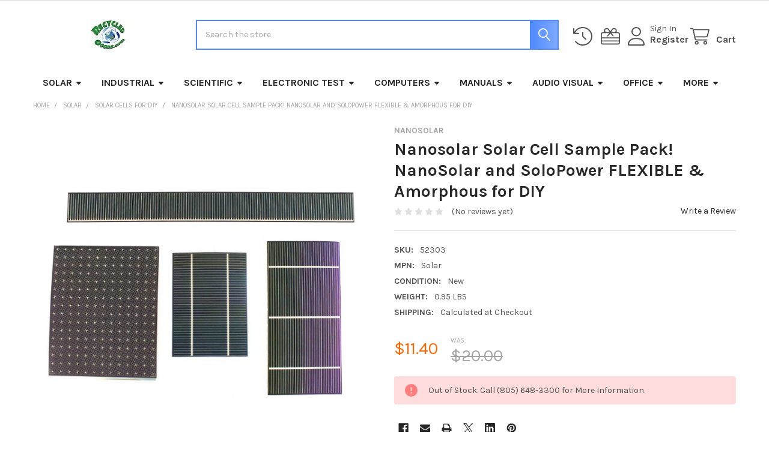

--- FILE ---
content_type: text/html; charset=UTF-8
request_url: https://www.recycledgoods.com/solar-cell-sample-pack-nanosolar-and-solopower-flexible-amorphous-for-diy/
body_size: 43574
content:

        <!DOCTYPE html>
<html class="no-js" lang="en">
        <head>
        <title>Nanosolar Solar Cell Sample Pack! NanoSolar and SoloPower FLEXIBLE &amp; Amorphous for DIY</title>
        <link rel="dns-prefetch preconnect" href="https://cdn11.bigcommerce.com/s-a1x7hg2jgk" crossorigin><link rel="dns-prefetch preconnect" href="https://fonts.googleapis.com/" crossorigin><link rel="dns-prefetch preconnect" href="https://fonts.gstatic.com/" crossorigin>
        <meta property="product:price:amount" content="11.4" /><meta property="product:price:currency" content="USD" /><meta property="og:price:standard_amount" content="20" /><meta property="og:url" content="https://www.recycledgoods.com/solar-cell-sample-pack-nanosolar-and-solopower-flexible-amorphous-for-diy/" /><meta property="og:site_name" content="Recycled Goods Inc" /><meta name="keywords" content="Recycled Goods Remarketing Surplus Technology Equipment for Business and Industry"><meta name="description" content="Shop The Nanosolar Solar Cell Sample Pack! NanoSolar and SoloPower FLEXIBLE &amp; Amorphous for DIY , Quality Checked, Fast Shipping."><link rel='canonical' href='https://www.recycledgoods.com/solar-cell-sample-pack-nanosolar-and-solopower-flexible-amorphous-for-diy/' /><meta name='platform' content='bigcommerce.stencil' /><meta property="og:type" content="product" />
<meta property="og:title" content="Nanosolar Solar Cell Sample Pack! NanoSolar and SoloPower FLEXIBLE &amp; Amorphous for DIY" />
<meta property="og:description" content="Shop The Nanosolar Solar Cell Sample Pack! NanoSolar and SoloPower FLEXIBLE &amp; Amorphous for DIY , Quality Checked, Fast Shipping." />
<meta property="og:image" content="https://cdn11.bigcommerce.com/s-a1x7hg2jgk/products/43600/images/435869/Nanosolar-Solar-Cell-Sample-Pack-NanoSolar-and-SoloPower-FLEXIBLE-Amorphous-for-DIY_214376__47814.1708479699.500.750.jpg?c=2" />
<meta property="fb:admins" content="tom@recycledgoods.com" />
<meta property="og:availability" content="oos" />
<meta property="pinterest:richpins" content="enabled" />
        
         

        <link href="https://cdn11.bigcommerce.com/s-a1x7hg2jgk/product_images/RecycledGoods.com-favicon.jpg?t=1746133972" rel="shortcut icon">
        <meta name="viewport" content="width=device-width, initial-scale=1">

        <script nonce="">
            document.documentElement.className = document.documentElement.className.replace('no-js', 'js');
        </script>

        <script nonce="">
    function browserSupportsAllFeatures() {
        return window.Promise
            && window.fetch
            && window.URL
            && window.URLSearchParams
            && window.WeakMap
            // object-fit support
            && ('objectFit' in document.documentElement.style);
    }

    function loadScript(src) {
        var js = document.createElement('script');
        js.src = src;
        js.nonce = '';
        js.onerror = function () {
            console.error('Failed to load polyfill script ' + src);
        };
        document.head.appendChild(js);
    }

    if (!browserSupportsAllFeatures()) {
        loadScript('https://cdn11.bigcommerce.com/s-a1x7hg2jgk/stencil/6614f220-bd0d-013e-5a68-1ef4e2705301/e/46df9d60-729a-0136-6606-279c747b8cf5/dist/theme-bundle.polyfills.js');
    }
</script>
        <script nonce="">window.consentManagerTranslations = `{"locale":"en","locales":{"consent_manager.data_collection_warning":"en","consent_manager.accept_all_cookies":"en","consent_manager.gdpr_settings":"en","consent_manager.data_collection_preferences":"en","consent_manager.manage_data_collection_preferences":"en","consent_manager.use_data_by_cookies":"en","consent_manager.data_categories_table":"en","consent_manager.allow":"en","consent_manager.accept":"en","consent_manager.deny":"en","consent_manager.dismiss":"en","consent_manager.reject_all":"en","consent_manager.category":"en","consent_manager.purpose":"en","consent_manager.functional_category":"en","consent_manager.functional_purpose":"en","consent_manager.analytics_category":"en","consent_manager.analytics_purpose":"en","consent_manager.targeting_category":"en","consent_manager.advertising_category":"en","consent_manager.advertising_purpose":"en","consent_manager.essential_category":"en","consent_manager.esential_purpose":"en","consent_manager.yes":"en","consent_manager.no":"en","consent_manager.not_available":"en","consent_manager.cancel":"en","consent_manager.save":"en","consent_manager.back_to_preferences":"en","consent_manager.close_without_changes":"en","consent_manager.unsaved_changes":"en","consent_manager.by_using":"en","consent_manager.agree_on_data_collection":"en","consent_manager.change_preferences":"en","consent_manager.cancel_dialog_title":"en","consent_manager.privacy_policy":"en","consent_manager.allow_category_tracking":"en","consent_manager.disallow_category_tracking":"en"},"translations":{"consent_manager.data_collection_warning":"We use cookies (and other similar technologies) to collect data to improve your shopping experience.","consent_manager.accept_all_cookies":"Accept All Cookies","consent_manager.gdpr_settings":"Settings","consent_manager.data_collection_preferences":"Website Data Collection Preferences","consent_manager.manage_data_collection_preferences":"Manage Website Data Collection Preferences","consent_manager.use_data_by_cookies":" uses data collected by cookies and JavaScript libraries to improve your shopping experience.","consent_manager.data_categories_table":"The table below outlines how we use this data by category. To opt out of a category of data collection, select 'No' and save your preferences.","consent_manager.allow":"Allow","consent_manager.accept":"Accept","consent_manager.deny":"Deny","consent_manager.dismiss":"Dismiss","consent_manager.reject_all":"Reject all","consent_manager.category":"Category","consent_manager.purpose":"Purpose","consent_manager.functional_category":"Functional","consent_manager.functional_purpose":"Enables enhanced functionality, such as videos and live chat. If you do not allow these, then some or all of these functions may not work properly.","consent_manager.analytics_category":"Analytics","consent_manager.analytics_purpose":"Provide statistical information on site usage, e.g., web analytics so we can improve this website over time.","consent_manager.targeting_category":"Targeting","consent_manager.advertising_category":"Advertising","consent_manager.advertising_purpose":"Used to create profiles or personalize content to enhance your shopping experience.","consent_manager.essential_category":"Essential","consent_manager.esential_purpose":"Essential for the site and any requested services to work, but do not perform any additional or secondary function.","consent_manager.yes":"Yes","consent_manager.no":"No","consent_manager.not_available":"N/A","consent_manager.cancel":"Cancel","consent_manager.save":"Save","consent_manager.back_to_preferences":"Back to Preferences","consent_manager.close_without_changes":"You have unsaved changes to your data collection preferences. Are you sure you want to close without saving?","consent_manager.unsaved_changes":"You have unsaved changes","consent_manager.by_using":"By using our website, you're agreeing to our","consent_manager.agree_on_data_collection":"By using our website, you're agreeing to the collection of data as described in our ","consent_manager.change_preferences":"You can change your preferences at any time","consent_manager.cancel_dialog_title":"Are you sure you want to cancel?","consent_manager.privacy_policy":"Privacy Policy","consent_manager.allow_category_tracking":"Allow [CATEGORY_NAME] tracking","consent_manager.disallow_category_tracking":"Disallow [CATEGORY_NAME] tracking"}}`;</script>

        <script nonce="">
            window.lazySizesConfig = window.lazySizesConfig || {};
            window.lazySizesConfig.loadMode = 1;
        </script>
        <script async src="https://cdn11.bigcommerce.com/s-a1x7hg2jgk/stencil/6614f220-bd0d-013e-5a68-1ef4e2705301/e/46df9d60-729a-0136-6606-279c747b8cf5/dist/theme-bundle.head_async.js" nonce=""></script>

            <script nonce="">
                (function() {
                    var el = document.createElement('head');
                    el.innerHTML = '<link href="https://fonts.googleapis.com/css?family=Karla:700,400&display=swap" rel="stylesheet">'.replace('rel="stylesheet"', 'rel="preload" as="style" onload="this.onload=null;this.rel=\'stylesheet\'"');
                    el.children && el.children[0] && document.head.appendChild(el.children[0]);
                })();
            </script>
            <noscript><link href="https://fonts.googleapis.com/css?family=Karla:700,400&display=swap" rel="stylesheet"></noscript>

            <link data-stencil-stylesheet href="https://cdn11.bigcommerce.com/s-a1x7hg2jgk/stencil/6614f220-bd0d-013e-5a68-1ef4e2705301/e/46df9d60-729a-0136-6606-279c747b8cf5/css/theme-ad712860-cf0f-013e-b8f4-7e3236a52136.css" rel="stylesheet">

            <script nonce="">
                window.lazySizesConfig.loadHidden = false;
                window.lazySizesConfig.expand = 0;
            </script>
            <script nonce="">!function(n){"use strict";n.loadCSS||(n.loadCSS=function(){});var o=loadCSS.relpreload={};if(o.support=function(){var e;try{e=n.document.createElement("link").relList.supports("preload")}catch(t){e=!1}return function(){return e}}(),o.bindMediaToggle=function(t){var e=t.media||"all";function a(){t.addEventListener?t.removeEventListener("load",a):t.attachEvent&&t.detachEvent("onload",a),t.setAttribute("onload",null),t.media=e}t.addEventListener?t.addEventListener("load",a):t.attachEvent&&t.attachEvent("onload",a),setTimeout(function(){t.rel="stylesheet",t.media="only x"}),setTimeout(a,3e3)},o.poly=function(){if(!o.support())for(var t=n.document.getElementsByTagName("link"),e=0;e<t.length;e++){var a=t[e];"preload"!==a.rel||"style"!==a.getAttribute("as")||a.getAttribute("data-loadcss")||(a.setAttribute("data-loadcss",!0),o.bindMediaToggle(a))}},!o.support()){o.poly();var t=n.setInterval(o.poly,500);n.addEventListener?n.addEventListener("load",function(){o.poly(),n.clearInterval(t)}):n.attachEvent&&n.attachEvent("onload",function(){o.poly(),n.clearInterval(t)})}"undefined"!=typeof exports?exports.loadCSS=loadCSS:n.loadCSS=loadCSS}("undefined"!=typeof global?global:this);</script>            <!-- Start Tracking Code for analytics_facebook -->

<script>
!function(f,b,e,v,n,t,s){if(f.fbq)return;n=f.fbq=function(){n.callMethod?n.callMethod.apply(n,arguments):n.queue.push(arguments)};if(!f._fbq)f._fbq=n;n.push=n;n.loaded=!0;n.version='2.0';n.queue=[];t=b.createElement(e);t.async=!0;t.src=v;s=b.getElementsByTagName(e)[0];s.parentNode.insertBefore(t,s)}(window,document,'script','https://connect.facebook.net/en_US/fbevents.js');

fbq('set', 'autoConfig', 'false', '229040648876840');
fbq('dataProcessingOptions', ['LDU'], 0, 0);
fbq('init', '229040648876840', {"external_id":"b5d17334-eec4-4ca7-bcc8-ba76f9819499"});
fbq('set', 'agent', 'bigcommerce', '229040648876840');

function trackEvents() {
    var pathName = window.location.pathname;

    fbq('track', 'PageView', {}, "");

    // Search events start -- only fire if the shopper lands on the /search.php page
    if (pathName.indexOf('/search.php') === 0 && getUrlParameter('search_query')) {
        fbq('track', 'Search', {
            content_type: 'product_group',
            content_ids: [],
            search_string: getUrlParameter('search_query')
        });
    }
    // Search events end

    // Wishlist events start -- only fire if the shopper attempts to add an item to their wishlist
    if (pathName.indexOf('/wishlist.php') === 0 && getUrlParameter('added_product_id')) {
        fbq('track', 'AddToWishlist', {
            content_type: 'product_group',
            content_ids: []
        });
    }
    // Wishlist events end

    // Lead events start -- only fire if the shopper subscribes to newsletter
    if (pathName.indexOf('/subscribe.php') === 0 && getUrlParameter('result') === 'success') {
        fbq('track', 'Lead', {});
    }
    // Lead events end

    // Registration events start -- only fire if the shopper registers an account
    if (pathName.indexOf('/login.php') === 0 && getUrlParameter('action') === 'account_created') {
        fbq('track', 'CompleteRegistration', {}, "");
    }
    // Registration events end

    

    function getUrlParameter(name) {
        var cleanName = name.replace(/[\[]/, '\[').replace(/[\]]/, '\]');
        var regex = new RegExp('[\?&]' + cleanName + '=([^&#]*)');
        var results = regex.exec(window.location.search);
        return results === null ? '' : decodeURIComponent(results[1].replace(/\+/g, ' '));
    }
}

if (window.addEventListener) {
    window.addEventListener("load", trackEvents, false)
}
</script>
<noscript><img height="1" width="1" style="display:none" alt="null" src="https://www.facebook.com/tr?id=229040648876840&ev=PageView&noscript=1&a=plbigcommerce1.2&eid="/></noscript>

<!-- End Tracking Code for analytics_facebook -->

<!-- Start Tracking Code for analytics_googleanalytics -->

<script>
var clicky_site_id = 100774061;
(function() {
	var s = document.createElement('script');
	s.type = 'text/javascript';
	s.async = true;
	s.src = '//static.getclicky.com/js';
	( document.getElementsByTagName('head')[0] || document.getElementsByTagName('body')[0] ).appendChild( s );
})();
</script>
<noscript><p><img alt="Clicky" width="1" height="1" src="//in.getclicky.com/100774061ns.gif" /></p></noscript>

<!-- End Tracking Code for analytics_googleanalytics -->

<!-- Start Tracking Code for analytics_googleanalytics4 -->

<script data-cfasync="false" src="https://cdn11.bigcommerce.com/shared/js/google_analytics4_bodl_subscribers-358423becf5d870b8b603a81de597c10f6bc7699.js" integrity="sha256-gtOfJ3Avc1pEE/hx6SKj/96cca7JvfqllWA9FTQJyfI=" crossorigin="anonymous"></script>
<script data-cfasync="false">
  (function () {
    window.dataLayer = window.dataLayer || [];

    function gtag(){
        dataLayer.push(arguments);
    }

    function initGA4(event) {
         function setupGtag() {
            function configureGtag() {
                gtag('js', new Date());
                gtag('set', 'developer_id.dMjk3Nj', true);
                gtag('config', 'G-DWRVX45N4N');
            }

            var script = document.createElement('script');

            script.src = 'https://www.googletagmanager.com/gtag/js?id=G-DWRVX45N4N';
            script.async = true;
            script.onload = configureGtag;

            document.head.appendChild(script);
        }

        setupGtag();

        if (typeof subscribeOnBodlEvents === 'function') {
            subscribeOnBodlEvents('G-DWRVX45N4N', false);
        }

        window.removeEventListener(event.type, initGA4);
    }

    

    var eventName = document.readyState === 'complete' ? 'consentScriptsLoaded' : 'DOMContentLoaded';
    window.addEventListener(eventName, initGA4, false);
  })()
</script>

<!-- End Tracking Code for analytics_googleanalytics4 -->

<!-- Start Tracking Code for analytics_siteverification -->

<meta name="google-site-verification" content="ebhWPO6_6loL6ydMSm-eBUCpuv2Fy24usztFE3-Th0A" />


<!-- End Tracking Code for analytics_siteverification -->


<script type="text/javascript" src="https://checkout-sdk.bigcommerce.com/v1/loader.js" defer ></script>
<script src="https://www.google.com/recaptcha/api.js" async defer></script>
<script type="text/javascript">
var BCData = {"product_attributes":{"sku":"52303","upc":null,"mpn":"Solar","gtin":null,"weight":{"formatted":"0.95 LBS","value":0.95},"base":true,"image":null,"price":{"without_tax":{"formatted":"$11.40","value":11.4,"currency":"USD"},"tax_label":"Tax","sale_price_without_tax":{"formatted":"$11.40","value":11.4,"currency":"USD"},"non_sale_price_without_tax":{"formatted":"$20.00","value":20,"currency":"USD"}},"out_of_stock_behavior":"label_option","out_of_stock_message":"Out of Stock. Call (805) 648-3300 for More Information.","available_modifier_values":[],"in_stock_attributes":[],"stock":0,"instock":false,"stock_message":"Out of Stock. Call (805) 648-3300 for More Information.","purchasable":true,"purchasing_message":"The selected product combination is currently unavailable.","call_for_price_message":null}};
</script>
<script>
document.write('<style> header .navPages-item .navPages-action[href*="/privacy-policy/"], header .navPages-item .navPages-action[href*="/e-waste-services/"], header .navPages-item .navPages-action[href*="/tracking/"], header .navPages-item .navPages-action[href*="blog.recycledgoods.com"] { display: none !important; } #top-header-quote-request-link { color: #fff !important; font-weight: bold !important; margin-left: 12px !important; text-decoration: none; border-bottom: 1px dotted rgba(255,255,255,.3) !important; } #top-header-quote-request-link:hover { color: #e1e1e1 !important; } .card-text--brand, .card-info { display:none !important; visibility: hidden !important; } .rg-banner { display:block; margin-top:20px; width:100%; } .rg-banner img { width:100%; } @media only screen and (max-width:800px){ .rg-banner { display:none; } } .rg-top-banner { display:block; text-align:left; margin-bottom: 20px;} .rg-top-banner img {width:100%; max-width: 897px;} header .navPages-item .navPages-action[href*="/flexible-solar-panels/"]{color:#2e9a43;} header .navPages-item .navPages-action[href*="/flexible-solar-panels/"]:hover{color:#4d88ff} header .navPages-item .navPages-action[href*="/covid-19-info/"]{color:#e74c3c;} header .navPages-item .navPages-action[href*="/covid-19-info/"]:hover{color:#000;} .productView-description-tabContent h2 {margin-bottom:2.5rem;}</style>');
</script><script>
if (window.location.href.indexOf("solar") != -1 || window.location.href.indexOf("solopower") != -1 || window.location.href.indexOf("xunlight") != -1 ) {
document.write('<style>.text-reset p, .text-reset td, .text-reset li{font-size:1rem;}.rg-solar-container{width:100%;max-width:900px;font-size:16px;line-height:1.5}.rg-solar-icon{box-sizing:border-box;display:inline-block;width:150px;margin:0 10px 10px 0;padding:20px 10px;padding-top:120px;text-align:center;color:#fff!important;background-color:#4d88ff;background-repeat:no-repeat;background-position:50% 10%;background-size:80%;-webkit-border-radius:9px;-moz-border-radius:9px;border-radius:9px}.rg-solar-icon-blue{background-color:#4d88ff}.rg-solar-icon-green{background-color:#2e9a43}.rg-solar-icon-gold{background-color:#ebaf19}.rg-solar-icon-brown{background-color:#734021}#rg-solar-metal-roof{background-image:url(https://www.recycledgoods.com/product_images/uploaded_images/rooftop-metal.png)}#rg-solar-metal-roof:hover{background-image:url(https://www.recycledgoods.com/product_images/uploaded_images/rooftop-metal-glow.png)}#rg-solar-metal-roof::after{content:"";font-size:0;width:1px;height:1px;background-image:url(https://www.recycledgoods.com/product_images/uploaded_images/rooftop-metal-glow.png)}#rg-solar-residential{background-image:url(https://www.recycledgoods.com/product_images/uploaded_images/rooftop-residential.png)}#rg-solar-residential:hover{background-image:url(https://www.recycledgoods.com/product_images/uploaded_images/rooftop-residential-glow.png)}#rg-solar-residential::after{content:"";font-size:0;width:1px;height:1px;background-image:url(https://www.recycledgoods.com/product_images/uploaded_images/rooftop-residential-glow.png)}#rg-solar-commercial{background-image:url(https://www.recycledgoods.com/product_images/uploaded_images/rooftop-commercial.png)}#rg-solar-commercial:hover{background-image:url(https://www.recycledgoods.com/product_images/uploaded_images/rooftop-commercial-glow.png)}#rg-solar-commercial::after{content:"";font-size:0;width:1px;height:1px;background-image:url(https://www.recycledgoods.com/product_images/uploaded_images/rooftop-commercial-glow.png)}#rg-solar-industrial{background-image:url(https://www.recycledgoods.com/product_images/uploaded_images/rooftop-industrial.png)}#rg-solar-industrial:hover{background-image:url(https://www.recycledgoods.com/product_images/uploaded_images/rooftop-industrial-glow.png)}#rg-solar-industrial::after{content:"";font-size:0;width:1px;height:1px;background-image:url(https://www.recycledgoods.com/product_images/uploaded_images/rooftop-industrial-glow.png)}#rg-solar-curved{background-image:url(https://www.recycledgoods.com/product_images/uploaded_images/rooftop-curved.png)}#rg-solar-curved:hover{background-image:url(https://www.recycledgoods.com/product_images/uploaded_images/rooftop-curved-glow.png)}#rg-solar-curved::after{content:"";font-size:0;width:1px;height:1px;background-image:url(https://www.recycledgoods.com/product_images/uploaded_images/rooftop-curved-glow.png)}#rg-solar-battery{background-image:url(https://www.recycledgoods.com/product_images/uploaded_images/battery.png)}#rg-solar-battery:hover{background-image:url(https://www.recycledgoods.com/product_images/uploaded_images/battery-glow.png)}#rg-solar-battery::after{content:"";font-size:0;width:1px;height:1px;background-image:url(https://www.recycledgoods.com/product_images/uploaded_images/battery-glow.png)}#rg-solar-busrv{background-image:url(https://www.recycledgoods.com/product_images/uploaded_images/busrv.png)}#rg-solar-busrv:hover{background-image:url(https://www.recycledgoods.com/product_images/uploaded_images/busrv-glow.png)}#rg-solar-busrv::after{content:"";font-size:0;width:1px;height:1px;background-image:url(https://www.recycledgoods.com/product_images/uploaded_images/busrv-glow.png)}#rg-solar-camping{background-image:url(https://www.recycledgoods.com/product_images/uploaded_images/camping.png)}#rg-solar-camping:hover{background-image:url(https://www.recycledgoods.com/product_images/uploaded_images/camping-glow.png)}#rg-solar-camping::after{content:"";font-size:0;width:1px;height:1px;background-image:url(https://www.recycledgoods.com/product_images/uploaded_images/camping-glow.png)}#rg-solar-disaster{background-image:url(https://www.recycledgoods.com/product_images/uploaded_images/disaster.png)}#rg-solar-disaster:hover{background-image:url(https://www.recycledgoods.com/product_images/uploaded_images/disaster-glow.png)}#rg-solar-disaster::after{content:"";font-size:0;width:1px;height:1px;background-image:url(https://www.recycledgoods.com/product_images/uploaded_images/disaster-glow.png)}#rg-solar-lightweight{background-image:url(https://www.recycledgoods.com/product_images/uploaded_images/feather.png)}#rg-solar-lightweight:hover{background-image:url(https://www.recycledgoods.com/product_images/uploaded_images/feather-glow.png)}#rg-solar-lightweight::after{content:"";font-size:0;width:1px;height:1px;background-image:url(https://www.recycledgoods.com/product_images/uploaded_images/feather-glow.png)}#rg-solar-rugged{background-image:url(https://www.recycledgoods.com/product_images/uploaded_images/hammer.png)}#rg-solar-rugged:hover{background-image:url(https://www.recycledgoods.com/product_images/uploaded_images/hammer-glow.png)}#rg-solar-rugged::after{content:"";font-size:0;width:1px;height:1px;background-image:url(https://www.recycledgoods.com/product_images/uploaded_images/hammer-glow.png)}#rg-solar-hightemp{background-image:url(https://www.recycledgoods.com/product_images/uploaded_images/hightemp.png)}#rg-solar-hightemp:hover{background-image:url(https://www.recycledgoods.com/product_images/uploaded_images/hightemp-glow.png)}#rg-solar-hightemp::after{content:"";font-size:0;width:1px;height:1px;background-image:url(https://www.recycledgoods.com/product_images/uploaded_images/hightemp-glow.png)}#rg-solar-lowlight{background-image:url(https://www.recycledgoods.com/product_images/uploaded_images/lowlight.png)}#rg-solar-lowlight:hover{background-image:url(https://www.recycledgoods.com/product_images/uploaded_images/lowlight-glow.png)}#rg-solar-lowlight::after{content:"";font-size:0;width:1px;height:1px;background-image:url(https://www.recycledgoods.com/product_images/uploaded_images/lowlight-glow.png)}#rg-solar-meter{background-image:url(https://www.recycledgoods.com/product_images/uploaded_images/meter.png)}#rg-solar-meter:hover{background-image:url(https://www.recycledgoods.com/product_images/uploaded_images/meter-glow.png)}#rg-solar-meter::after{content:"";font-size:0;width:1px;height:1px;background-image:url(https://www.recycledgoods.com/product_images/uploaded_images/meter-glow.png)}#rg-solar-drill{background-image:url(https://www.recycledgoods.com/product_images/uploaded_images/drill.png)}#rg-solar-drill:hover{background-image:url(https://www.recycledgoods.com/product_images/uploaded_images/drill-glow.png)}#rg-solar-drill::after{content:"";font-size:0;width:1px;height:1px;background-image:url(https://www.recycledgoods.com/product_images/uploaded_images/drill-glow.png)}.rg-solar-display-head-container{width:100%;height:200px;line-height:200px;margin:30px 0;text-align:center;background-image:url(https://www.recycledgoods.com/product_images/uploaded_images/unisolar-germany.jpg);background-repeat:no-repeat;background-position:50% 0;background-color:#fff;-webkit-border-radius:9px;-moz-border-radius:9px;border-radius:9px}.rg-solar-display-head-container-image1{background-image:url(https://www.recycledgoods.com/product_images/uploaded_images/unisolar-germany.jpg)}.rg-solar-display-head-container-image2{background-image:url(https://www.recycledgoods.com/product_images/uploaded_images/unisolar-rome.jpg)}.rg-solar-display-head-container-image3{background-image:url(https://www.recycledgoods.com/product_images/uploaded_images/unisolar-hawaiiarmy.jpg)}.rg-solar-display-head-container-image4{background-image:url(https://www.recycledgoods.com/product_images/uploaded_images/unisolar-commercial.jpg)}.rg-solar-display-head-container-image5{background-image:url(https://www.recycledgoods.com/product_images/uploaded_images/unisolar-shingle.jpg)}.rg-solar-display-head-container-image6{background-image:url(https://www.recycledgoods.com/product_images/uploaded_images/unisolar-mario.jpg)}.rg-solar-display-head-container-image7{background-image:url(https://www.recycledgoods.com/product_images/uploaded_images/unisolar-prolog.jpg)}.rg-solar-display-head-container-image8{background-image:url(https://www.recycledgoods.com/product_images/uploaded_images/unisolar-malag.jpg)}.rg-solar-display-head-container-image9{background-image:url(https://www.recycledgoods.com/product_images/uploaded_images/unisolar-thys.jpg)}.rg-solar-display-head-container-image10{background-image:url(https://www.recycledgoods.com/product_images/uploaded_images/unisolar-res.jpg)}.rg-solar-display-head-container span{display:inline-block;vertical-align:middle;line-height:normal;text-transform:uppercase;font-weight:700;font-size:48px;color:#fff}.rg-solar-display-container{display:block;box-sizing:border-box;padding:20px 40px;margin:30px 0;background-color:#f0f0f0;-webkit-border-radius:9px;-moz-border-radius:9px;border-radius:9px}.rg-solar-display-container-third{display:table-cell;width:33%;min-width:200px;padding:20px;text-align:center}.rg-icon-container{display:block;text-align:center;margin:50px 0}.rg-solar-icon-pair{display:inline-block;width:325px}.rg-solar-image-container{display:block;text-align:center}.rg-solar-image-container-third{display:inline-block;box-sizing:border-box;width:30%;max-width:300px;height:200px;margin-right:10px;background-repeat:no-repeat;background-position:center;background-size:cover;-webkit-border-radius:9px;-moz-border-radius:9px;border-radius:9px}.rg-product-table{border-collapse:collapse;width:100%}.rg-product-table tr:nth-child(even){background-color:#f0f0f0}.rg-product-table td{padding: 10px !important;}.rg-product-table a{color:#4d88ff!important;text-decoration:underline!important;-webkit-transition-duration:0s;-moz-transition-duration:0s;-o-transition-duration:0s;transition-duration:0s}.rg-product-table a:hover{color:#3966bf!important}.rg-product-table .fa{color:#96addc;font-size:80%!important;text-decoration:none!important;margin-left:5px}.rg-brand-button{-webkit-border-radius:5px;-moz-border-radius:5px;border-radius:5px;background-color:#2e9a43;color:#fff;padding:5px 15px;margin-right:10px;font-weight:700}.rg-brand-button:hover{background-color:#3eb054!important;color:#fff!important}.rg-shaded-container{display:block;padding:30px;margin-top:30px;background-color:#e5e5e5;}@media (max-width: 767px) {.rg-solar-display-container-third{display:block;width:100%;min-width:unset;margin:0;padding:0}}@media (max-width: 400px) {.rg-solar-display-container{padding: 20px;}.rg-solar-display-container-third{display:block;padding:0;}.rg-solar-icon-pair{width:100%;}.rg-shaded-container{padding:20px;}.rg-product-table td:nth-child(2),.rg-product-table td:nth-child(4){display:none}}</style>');
document.write('<style>.rg-solar-cats{display:block;width:100%;max-width:900px;text-align:center;margin-bottom:20px;}.rg-solar-subcats span{box-sizing:border-box;display:inline-block;width:49%;padding:20px 10px;margin-top:10px;text-align:center;font-weight:700;font-size:120% !important;background-color:#2e9a43;color:#fff;-webkit-border-radius:6px;-moz-border-radius:6px;border-radius:6px}.rg-solar-subcats a{color:#fff!important;text-decoration:none}.rg-solar-subcats span:hover{background-color:#3dcc5a}.rg-solar-subcats span:nth-child(even){margin-right:10px}.papaSupermarket-subcategories-grid-item{display:none;}@media (max-width:767px){.rg-solar-subcats span{display:block;width:100%;margin-right:0}}</style>');
}
</script><script>!function(){var e=window.location.search;if(e&&e.length>1&&localStorage){var l,o,t=e.slice(1).split("&");for(l=0;l<t.length;l++)o=(e=t[l].split("="))[1],(e=e[0])&&o&&("gclid"===e||"msclkid"===e||0===e.indexOf("utm"))&&localStorage.setItem(e,decodeURIComponent(o))}}();</script><script type="quoteninja-results"></script>
<!-- TikTok Pixel Code Start: Initialization Script & Page Event -->
<script>
!function (w, d, t) {
  w.TiktokAnalyticsObject=t;var ttq=w[t]=w[t]||[];ttq.methods=["page","track","identify","instances","debug","on","off","once","ready","alias","group","enableCookie","disableCookie"],ttq.setAndDefer=function(t,e){t[e]=function(){t.push([e].concat(Array.prototype.slice.call(arguments,0)))}};for(var i=0;i<ttq.methods.length;i++)ttq.setAndDefer(ttq,ttq.methods[i]);ttq.instance=function(t){for(var e=ttq._i[t]||[],n=0;n<ttq.methods.length;n++)ttq.setAndDefer(e,ttq.methods[n]);return e},ttq.load=function(e,n){var i="https://analytics.tiktok.com/i18n/pixel/events.js";ttq._i=ttq._i||{},ttq._i[e]=[],ttq._i[e]._u=i,ttq._t=ttq._t||{},ttq._t[e]=+new Date,ttq._o=ttq._o||{},ttq._o[e]=n||{},ttq._partner=ttq._partner||"BigCommerce";var o=document.createElement("script");o.type="text/javascript",o.async=!0,o.src=i+"?sdkid="+e+"&lib="+t;var a=document.getElementsByTagName("script")[0];a.parentNode.insertBefore(o,a)};

  ttq.load('CKFH2AJC77U5P7OJ1B30');
  ttq.page();
}(window, document, 'ttq');

if (typeof BODL === 'undefined') {
  // https://developer.bigcommerce.com/theme-objects/breadcrumbs
  
  // https://developer.bigcommerce.com/theme-objects/brand
  
  // https://developer.bigcommerce.com/theme-objects/category
  
  
  // https://developer.bigcommerce.com/theme-objects/product
  
  
  
  
  
  
  
  // https://developer.bigcommerce.com/theme-objects/products
  
  // https://developer.bigcommerce.com/theme-objects/product_results
  
  // https://developer.bigcommerce.com/theme-objects/order
  
  // https://developer.bigcommerce.com/theme-objects/wishlist
  
  // https://developer.bigcommerce.com/theme-objects/wishlist
  
  // https://developer.bigcommerce.com/theme-objects/cart
  // (Fetching selective cart data to prevent additional payment button object html from causing JS parse error)
  
  
  // https://developer.bigcommerce.com/theme-objects/customer
  var BODL = JSON.parse("{\"breadcrumbs\":[{\"url\":\"https://www.recycledgoods.com/\",\"name\":\"Home\"},{\"url\":\"https://www.recycledgoods.com/solar-panels-cells-and-equpiment/\",\"name\":\"Solar\"},{\"url\":\"https://www.recycledgoods.com/solar-cells-for-diy/\",\"name\":\"Solar Cells for DIY\"},{\"url\":\"https://www.recycledgoods.com/solar-cell-sample-pack-nanosolar-and-solopower-flexible-amorphous-for-diy/\",\"name\":\"Nanosolar Solar Cell Sample Pack! NanoSolar and SoloPower FLEXIBLE & Amorphous for DIY\"}],\"productId\":43600,\"skuId\":\"52303\",\"productTitle\":\"Nanosolar Solar Cell Sample Pack! NanoSolar and SoloPower FLEXIBLE & Amorphous for DIY\",\"productCurrencyWithoutTax\":\"USD\",\"productPriceWithoutTax\":11.4,\"products\":[],\"phone\":null,\"email\":null}");

  if (BODL.categoryName) {
    BODL.category = {
      name: BODL.categoryName,
      products: BODL.categoryProducts,
    }
  }

  if (BODL.productTitle) {
    BODL.product = {
      id: BODL.productId,
      title: BODL.productTitle,
      price: {
        without_tax: {
          currency: BODL.productCurrency,
          value: BODL.productPrice,
        },
      },
    }
  }
}

BODL.getCartItemContentId = (item) => {
  switch(item.type) {
    case 'GiftCertificate':
      return item.type;
      break;
    default:
      return item.product_id;
  }
}

BODL.getQueryParamValue = function (name) {
  var cleanName = name.replace(/[\[]/, '\[').replace(/[\]]/, '\]');
  var regex = new RegExp('[\?&]' + cleanName + '=([^&#]*)');
  var results = regex.exec(window.location.search);
  return results === null ? '' : decodeURIComponent(results[1].replace(/\+/g, ' '));
}

// Advanced Matching
  var phoneNumber = ''
  var email = ''
  if (BODL.phone) {
    var phoneNumber = BODL.phone;
    if (BODL.phone.indexOf('+') === -1) {
   // No country code, so default to US code
        phoneNumber = `+1${phoneNumber}`;  
    }
  }

  if (BODL.email) {
    var email = BODL.email
  }
  
  ttq.instance('CKFH2AJC77U5P7OJ1B30').identify({
    email: email,
    phone_number: phoneNumber})
</script>
<!-- TikTok Pixel Code End: Initialization Script & Page Event -->

<!-- TikTok Pixel Code Start: View Product Content -->
<script>
if (BODL.product) {
  // Advanced Matching
  var phoneNumber = ''
  var email = ''
  if (BODL.phone) {
    var phoneNumber = BODL.phone;
    if (BODL.phone.indexOf('+') === -1) {
   // No country code, so default to US code
        phoneNumber = `+1${phoneNumber}`;  
    }
  }

  if (BODL.email) {
    var email = BODL.email
  }
  
  ttq.instance('CKFH2AJC77U5P7OJ1B30').identify({
    email: email,
    phone_number: phoneNumber})
  var productPrice = 0
  var productCurrency = ""
  if (BODL.productCurrencyWithoutTax && BODL.productCurrencyWithoutTax !== "") {
    productPrice = BODL.productPriceWithoutTax
    productCurrency = BODL.productCurrencyWithoutTax
  }
  if (BODL.productCurrencyWithTax && BODL.productCurrencyWithTax !== "") {
    productPrice = BODL.productPriceWithTax
    productCurrency = BODL.productCurrencyWithTax
  }
  //default contentId to productId if sku_id is not found on product 
  var contentID = BODL.productId
  if (BODL.skuId && BODL.skuId !== "") {
    contentID = BODL.skuId
  }
  ttq.instance('CKFH2AJC77U5P7OJ1B30').track('ViewContent', {
    content_id: contentID,
    content_category: BODL.breadcrumbs[1] ? BODL.breadcrumbs[1].name : '',
    content_name: BODL.product.title,
    content_type: "product_group",
    currency: productCurrency,
    price: productPrice,
    value: productPrice,
  });
}
</script>
<!-- TikTok Pixel Code End: View Product Content -->

<!-- TikTok Pixel Code Start: View Category Content -->
<script>
if (BODL.category) {
  // Advanced Matching
  var phoneNumber = ''
  var email = ''
  if (BODL.phone) {
    var phoneNumber = BODL.phone;
    if (BODL.phone.indexOf('+') === -1) {
    // No country code, so default to US code
        phoneNumber = `+1${phoneNumber}`;  
    }
  }
    
  if (BODL.email) {
    var email = BODL.email
  }
  
  ttq.instance('CKFH2AJC77U5P7OJ1B30').identify({
    email: email,
    phone_number: phoneNumber})
  ttq.instance('CKFH2AJC77U5P7OJ1B30').track('ViewContent', {
    contents: BODL.category.products.map((p) => ({
      content_id: p.id,
      content_category: BODL.category.name,
      content_name: p.name,
      content_type: "product_group"
    }))
  });
}
</script>
<!-- TikTok Pixel Code End: View Category Content -->

<!-- TikTok Pixel Code Start: Add to Wishlist -->
<script>
// This only sends one wishlist product: the one that was just added based on the 'added_product_id' param in the url
if (BODL.wishlist) {
  var productPrice = 0
  var productCurrency = ""
  if (BODL.productCurrencyWithoutTax && BODL.productCurrencyWithoutTax !== "") {
    productPrice = BODL.productPriceWithoutTax
    productCurrency = BODL.productCurrencyWithoutTax
  }
  if (BODL.productCurrencyWithTax && BODL.productCurrencyWithTax !== "") {
    productPrice = BODL.productPriceWithTax
    productCurrency = BODL.productCurrencyWithTax
  }

  var addedWishlistItem = BODL.wishlist.items.filter((i) => i.product_id === parseInt(BODL.getQueryParamValue('added_product_id'))).map((p) => ({
    var contentId = p.product_id
    if (p.sku && p.sku !== "") {
        contentId = p.sku
    }
    content_id: contentId,
    // Commenting out as category data doesn't exist on wishlist items
    // content_category: p.does_not_exist, 
    content_name: p.name,
    content_type: "product_group",
    currency: productCurrency,
    price: productPrice,
    value: productPrice,
  }));
  
  // Advanced Matching
  var phoneNumber = ''
  var email = ''
  if (BODL.phone) {
    var phoneNumber = BODL.phone;
    if (BODL.phone.indexOf('+') === -1) {
   // No country code, so default to US code
        phoneNumber = `+1${phoneNumber}`;  
    }
  }

  if (BODL.email) {
    var email = BODL.email
  }
  
  ttq.instance('CKFH2AJC77U5P7OJ1B30').identify({
    email: email,
    phone_number: phoneNumber})
  
  ttq.instance('CKFH2AJC77U5P7OJ1B30').track('AddToWishlist', addedWishlistItem[0]);
}
</script>
<!-- TikTok Pixel Code End: Add to Wishlist -->

<!-- TikTok Pixel Code Start: Subscribe to Newsletter -->
<script>
if (window.location.pathname.indexOf('/subscribe.php') === 0 && BODL.getQueryParamValue('result') === 'success') {
  // Advanced Matching
  var phoneNumber = ''
  var email = ''
  if (BODL.phone) {
    var phoneNumber = BODL.phone;
    if (BODL.phone.indexOf('+') === -1) {
   // No country code, so default to US code
        phoneNumber = `+1${phoneNumber}`;  
    }
  }

  if (BODL.email) {
    var email = BODL.email
  }
  
  ttq.instance('CKFH2AJC77U5P7OJ1B30').identify({
    email: email,
    phone_number: phoneNumber})

  ttq.instance('CKFH2AJC77U5P7OJ1B30').track('Subscribe');
}
</script>
<!-- TikTok Pixel Code End: Subscribe to Newsletter -->

<!-- TikTok Pixel Code Start: Search -->
<script>
if (BODL.search) {
  // Advanced Matching
  var phoneNumber = ''
  var email = ''
  if (BODL.phone) {
    var phoneNumber = BODL.phone;
    if (BODL.phone.indexOf('+') === -1) {
   // No country code, so default to US code
        phoneNumber = `+1${phoneNumber}`;  
    }
  }

  if (BODL.email) {
    var email = BODL.email
  }
  
  ttq.instance('CKFH2AJC77U5P7OJ1B30').identify({
    email: email,
    phone_number: phoneNumber})
  var productPrice = 0
  var productCurrency = ""
  if (BODL.productCurrencyWithoutTax && BODL.productCurrencyWithoutTax !== "") {
    productPrice = BODL.productPriceWithoutTax
    productCurrency = BODL.productCurrencyWithoutTax
  }
  if (BODL.productCurrencyWithTax && BODL.productCurrencyWithTax !== "") {
    productPrice = BODL.productPriceWithTax
    productCurrency = BODL.productCurrencyWithTax
  }

  ttq.instance('CKFH2AJC77U5P7OJ1B30').track('Search', {
    query: BODL.getQueryParamValue('search_query'),
    contents: BODL.search.products.map((p) => ({
      var contentId = p.id
      if (p.sku && p.sku !== "") {
        contentId = p.sku
      }
      content_id: contentId,
      // Products can be in multiple categories.
      // Commenting out as this might distort category reports if only the first one is used.
      // content_category: p.category[0], 
      content_name: p.name,
      content_type: "product_group",
      currency: productCurrency,
      price: productPrice,
      value: productPrice,
    }))
  });
}
</script>
<!-- TikTok Pixel Code End: Search -->

<!-- TikTok Pixel Code Start: Registration -->
<script>
if (window.location.pathname.indexOf('/login.php') === 0 && BODL.getQueryParamValue('action') === 'account_created') {
  // Advanced Matching
  var phoneNumber = ''
  var email = ''
  if (BODL.phone) {
    var phoneNumber = BODL.phone;
    if (BODL.phone.indexOf('+') === -1) {
   // No country code, so default to US code
        phoneNumber = `+1${phoneNumber}`;  
    }
  }

  if (BODL.email) {
    var email = BODL.email
  }
  
  ttq.instance('CKFH2AJC77U5P7OJ1B30').identify({
    email: email,
    phone_number: phoneNumber})
  
  ttq.instance('CKFH2AJC77U5P7OJ1B30').track('Registration');
}
</script>
<!-- TikTok Pixel Code End: Registration -->

<script>
(function () {
    
})();
</script>

 <script data-cfasync="false" src="https://microapps.bigcommerce.com/bodl-events/1.9.4/index.js" integrity="sha256-Y0tDj1qsyiKBRibKllwV0ZJ1aFlGYaHHGl/oUFoXJ7Y=" nonce="" crossorigin="anonymous"></script>
 <script data-cfasync="false" nonce="">

 (function() {
    function decodeBase64(base64) {
       const text = atob(base64);
       const length = text.length;
       const bytes = new Uint8Array(length);
       for (let i = 0; i < length; i++) {
          bytes[i] = text.charCodeAt(i);
       }
       const decoder = new TextDecoder();
       return decoder.decode(bytes);
    }
    window.bodl = JSON.parse(decodeBase64("[base64]"));
 })()

 </script>

<script nonce="">
(function () {
    var xmlHttp = new XMLHttpRequest();

    xmlHttp.open('POST', 'https://bes.gcp.data.bigcommerce.com/nobot');
    xmlHttp.setRequestHeader('Content-Type', 'application/json');
    xmlHttp.send('{"store_id":"999354199","timezone_offset":"-7.0","timestamp":"2026-01-20T04:11:48.66604300Z","visit_id":"ae5b2d2b-f863-4c3d-9669-4b32722670b8","channel_id":1}');
})();
</script>




        <!-- snippet location htmlhead -->

                    <link href="https://cdn11.bigcommerce.com/s-a1x7hg2jgk/images/stencil/608x608/products/43600/435869/Nanosolar-Solar-Cell-Sample-Pack-NanoSolar-and-SoloPower-FLEXIBLE-Amorphous-for-DIY_214376__47814.1708479699.jpg?c=2" rel="preload" as="image">

    </head>
    <body class="csscolumns papaSupermarket-layout--default
        papaSupermarket-style--default
        papaSupermarket-pageType--product
        papaSupermarket-page--pages-product
        emthemesModez-productUniform
        
        
        
        
        
        
        
        
        " id="topOfPage">


        <!-- snippet location header -->
        <svg data-src="https://cdn11.bigcommerce.com/s-a1x7hg2jgk/stencil/6614f220-bd0d-013e-5a68-1ef4e2705301/e/46df9d60-729a-0136-6606-279c747b8cf5/img/icon-sprite.svg" class="icons-svg-sprite"></svg>

        <header class="header" role="banner"  data-stickymenu>
    <a href="#" class="mobileMenu-toggle" data-mobile-menu-toggle="menu">
        <span class="mobileMenu-toggleIcon">Toggle menu</span>
    </a>

        <div class="emthemesModez-header-topSection">
            <div class="container">
                <nav class="navUser navUser--storeInfo">
    <ul class="navUser-section">
    </ul>
</nav>

<nav class="navUser">


        
</nav>            </div>
        </div>

    <div class="emthemesModez-header-userSection emthemesModez-header-userSection--logo-left">
        <div class="container">
                <div class="header-logo header-logo--left">
                    <a href="https://www.recycledgoods.com/" data-instantload='{"page":"home"}'>
            <div class="header-logo-image-container">
                <img class="header-logo-image" src="https://cdn11.bigcommerce.com/s-a1x7hg2jgk/images/stencil/250x50/recycledgoods.com-logo-_1746133972__28720.original.jpg" srcset="https://cdn11.bigcommerce.com/s-a1x7hg2jgk/images/stencil/250x50/recycledgoods.com-logo-_1746133972__28720.original.jpg 1x, https://cdn11.bigcommerce.com/s-a1x7hg2jgk/images/stencil/500w/recycledgoods.com-logo-_1746133972__28720.original.jpg 2x" alt="Recycled Goods Inc" title="Recycled Goods Inc">
            </div>
</a>
                </div>

            <nav class="navUser">
    
    <ul class="navUser-section navUser-section--alt">
        <li class="navUser-item navUser-item--recentlyViewed">
            <a class="navUser-action navUser-action--recentlyViewed" href="#recently-viewed" data-dropdown="recently-viewed-dropdown" data-options="align:right" title="Recently Viewed" style="display:none">
                <i class="icon"><svg><use href="#icon-recent-list" /></svg></i>
                <span class="navUser-item-recentlyViewedLabel"><span class='firstword'>Recently </span>Viewed</span>
            </a>
            <div class="dropdown-menu" id="recently-viewed-dropdown" data-dropdown-content aria-hidden="true"></div>
        </li>

            <li class="navUser-item">
                <a class="navUser-action navUser-action--giftCert" href="/giftcertificates.php" title="Gift Certificates">
                    <i class="icon"><svg><use href="#icon-gift" /></svg></i>
                    <span class="navUser-item-giftCertLabel"><span class='firstword'>Gift </span>Certificates</span>
                </a>
            </li>

        

            <li class="navUser-item navUser-item--account">
                <i class="icon"><svg><use href="#icon-user" /></svg></i>
                <span class="navUser-actions">
                        <span class="navUser-subtitle">
                            <a class="navUser-action" href="/login.php">
                                <span class="navUser-item-loginLabel">Sign In</span>
                            </a>
                        </span>
                            <a class="navUser-action" href="/login.php?action=create_account">Register</a>
                </span>
            </li>

        <li class="navUser-item navUser-item--cart">
            <a
                class="navUser-action navUser-action--cart"
                data-cart-preview
                data-dropdown="cart-preview-dropdown"
                data-options="align:right"
                href="/cart.php"
                title="Cart">
                <i class="icon"><svg><use href="#icon-cart" /></svg></i>
                <span class="_rows">
                    <span class="countPill cart-quantity"></span>
                    <span class="navUser-item-cartLabel">Cart</span>
                </span>
            </a>

            <div class="dropdown-menu" id="cart-preview-dropdown" data-dropdown-content aria-hidden="true"></div>
        </li>
    </ul>
</nav>

            <div class="emthemesModez-quickSearch" data-prevent-quick-search-close>
    <!-- snippet location forms_search -->
    <form class="form" action="/search.php">
        <fieldset class="form-fieldset">
            <div class="form-field">
                <label class="is-srOnly" for="search_query">Search</label>
                <div class="form-prefixPostfix wrap">
                    <input class="form-input" data-search-quick name="search_query" id="search_query" data-error-message="Search field cannot be empty." placeholder="Search the store" autocomplete="off">
                    <input type="submit" class="button button--primary form-prefixPostfix-button--postfix" value="Search" />
                </div>
            </div>
        </fieldset>
    </form>
</div>        </div>
    </div>

    <div class="navPages-container" id="menu" data-menu>
        <div class="container">
            <nav class="navPages">

        <ul class="navPages-list navPages-list--categories">
                    <li class="navPages-item">
                        <a class="navPages-action has-subMenu " href="https://www.recycledgoods.com/solar-panels-cells-and-equpiment/"
    data-instantload
    
    data-collapsible="navPages-77"
    data-collapsible-disabled-breakpoint="medium"
    data-collapsible-disabled-state="open"
    data-collapsible-enabled-state="closed">
    Solar <i class="icon navPages-action-moreIcon" aria-hidden="true"><svg><use href="#icon-caret-down" /></svg></i>
</a>
<div class="navPage-subMenu
    " id="navPages-77" aria-hidden="true" tabindex="-1">
    <ul class="navPage-subMenu-list">
        <li class="navPage-subMenu-item">
            <a class="navPage-subMenu-action navPages-action" href="https://www.recycledgoods.com/solar-panels-cells-and-equpiment/" data-instantload>All Solar</a>
        </li>
            <li class="navPage-subMenu-item">
                    <a class="navPage-subMenu-action navPages-action" href="https://www.recycledgoods.com/solar-cells-for-diy/" data-instantload >Solar Cells for DIY</a>
            </li>
            <li class="navPage-subMenu-item">
                    <a class="navPage-subMenu-action navPages-action" href="https://www.recycledgoods.com/solar-power-inverters/" data-instantload >Solar Power Inverters</a>
            </li>
            <li class="navPage-subMenu-item">
                    <a class="navPage-subMenu-action navPages-action" href="https://www.recycledgoods.com/solar-panel-manufacturing-materials/" data-instantload >Solar Panel Manufacturing Materials</a>
            </li>
            <li class="navPage-subMenu-item">
                    <a class="navPage-subMenu-action navPages-action" href="https://www.recycledgoods.com/solar-panels/" data-instantload >Solar Panels</a>
            </li>
            <li class="navPage-subMenu-item">
                    <a
                        class="navPage-subMenu-action navPages-action has-subMenu"
                        href="https://www.recycledgoods.com/solar-manufacturing-equipment/"
                        data-instantload
                        
                        data-collapsible="navPages-252"
                        data-collapsible-disabled-breakpoint="medium"
                        data-collapsible-disabled-state="open"
                        data-collapsible-enabled-state="closed">
                        Solar Manufacturing Equipment <i class="icon navPages-action-moreIcon" aria-hidden="true"><svg><use href="#icon-caret-down" /></svg></i>
                    </a>
                    <ul class="navPage-childList" id="navPages-252">
                        <li class="navPage-childList-item">
                            <a class="navPage-childList-action navPages-action" href="https://www.recycledgoods.com/solar-manufacturing-equipment/" data-instantload>All Solar Manufacturing Equipment</a>
                        </li>
                        <li class="navPage-childList-item">
                                <a class="navPage-childList-action navPages-action" data-instantload href="https://www.recycledgoods.com/solar-panel-laminators/" >Solar Panel Laminators</a>
                        </li>
                        <li class="navPage-childList-item">
                                <a class="navPage-childList-action navPages-action" data-instantload href="https://www.recycledgoods.com/solar-simulators/" >Solar Simulators</a>
                        </li>
                    </ul>
            </li>
    </ul>
</div>
                    </li>
                    <li class="navPages-item">
                        <a class="navPages-action has-subMenu " href="https://www.recycledgoods.com/industrial-processing-equipment/"
    data-instantload
    
    data-collapsible="navPages-73"
    data-collapsible-disabled-breakpoint="medium"
    data-collapsible-disabled-state="open"
    data-collapsible-enabled-state="closed">
    Industrial <i class="icon navPages-action-moreIcon" aria-hidden="true"><svg><use href="#icon-caret-down" /></svg></i>
</a>
<div class="navPage-subMenu
    " id="navPages-73" aria-hidden="true" tabindex="-1">
    <ul class="navPage-subMenu-list">
        <li class="navPage-subMenu-item">
            <a class="navPage-subMenu-action navPages-action" href="https://www.recycledgoods.com/industrial-processing-equipment/" data-instantload>All Industrial</a>
        </li>
            <li class="navPage-subMenu-item">
                    <a class="navPage-subMenu-action navPages-action" href="https://www.recycledgoods.com/aerospace-high-technology/" data-instantload >Aerospace High Technology</a>
            </li>
            <li class="navPage-subMenu-item">
                    <a class="navPage-subMenu-action navPages-action" href="https://www.recycledgoods.com/air-compressors/" data-instantload >Air Compressors</a>
            </li>
            <li class="navPage-subMenu-item">
                    <a class="navPage-subMenu-action navPages-action" href="https://www.recycledgoods.com/bearings/" data-instantload >Bearings</a>
            </li>
            <li class="navPage-subMenu-item">
                    <a class="navPage-subMenu-action navPages-action" href="https://www.recycledgoods.com/blowers-and-fans/" data-instantload >Blowers and Fans</a>
            </li>
            <li class="navPage-subMenu-item">
                    <a class="navPage-subMenu-action navPages-action" href="https://www.recycledgoods.com/boilers-and-heat-exchangers/" data-instantload >Boilers and Heat Exchangers</a>
            </li>
            <li class="navPage-subMenu-item">
                    <a class="navPage-subMenu-action navPages-action" href="https://www.recycledgoods.com/building-and-construction/" data-instantload >Building and Construction</a>
            </li>
            <li class="navPage-subMenu-item">
                    <a class="navPage-subMenu-action navPages-action" href="https://www.recycledgoods.com/circuit-breakers/" data-instantload >Circuit Breakers</a>
            </li>
            <li class="navPage-subMenu-item">
                    <a class="navPage-subMenu-action navPages-action" href="https://www.recycledgoods.com/controls-industrial-automation/" data-instantload >Controls Industrial Automation</a>
            </li>
            <li class="navPage-subMenu-item">
                    <a class="navPage-subMenu-action navPages-action" href="https://www.recycledgoods.com/dvd-manufacturing-equipment/" data-instantload >DVD Manufacturing Equipment</a>
            </li>
            <li class="navPage-subMenu-item">
                    <a class="navPage-subMenu-action navPages-action" href="https://www.recycledgoods.com/electrical-distribution/" data-instantload >Electrical Distribution</a>
            </li>
            <li class="navPage-subMenu-item">
                    <a class="navPage-subMenu-action navPages-action" href="https://www.recycledgoods.com/forklifts-and-material-handling/" data-instantload >Forklifts and Material Handling</a>
            </li>
            <li class="navPage-subMenu-item">
                    <a class="navPage-subMenu-action navPages-action" href="https://www.recycledgoods.com/generators/" data-instantload >Generators</a>
            </li>
            <li class="navPage-subMenu-item">
                    <a class="navPage-subMenu-action navPages-action" href="https://www.recycledgoods.com/glass-blowing-lathes/" data-instantload >Glass Blowing Lathes</a>
            </li>
            <li class="navPage-subMenu-item">
                    <a class="navPage-subMenu-action navPages-action" href="https://www.recycledgoods.com/grinders-and-polishers/" data-instantload >Grinders and Polishers</a>
            </li>
            <li class="navPage-subMenu-item">
                    <a class="navPage-subMenu-action navPages-action" href="https://www.recycledgoods.com/industrial/heat-sealers/" data-instantload >Heat Sealers</a>
            </li>
            <li class="navPage-subMenu-item">
                    <a class="navPage-subMenu-action navPages-action" href="https://www.recycledgoods.com/height-gauges/" data-instantload >Height Gauges</a>
            </li>
            <li class="navPage-subMenu-item">
                    <a class="navPage-subMenu-action navPages-action" href="https://www.recycledgoods.com/indexing-drives/" data-instantload >Indexing Drives</a>
            </li>
            <li class="navPage-subMenu-item">
                    <a class="navPage-subMenu-action navPages-action" href="https://www.recycledgoods.com/induction-heaters/" data-instantload >Induction Heaters</a>
            </li>
            <li class="navPage-subMenu-item">
                    <a class="navPage-subMenu-action navPages-action" href="https://www.recycledgoods.com/industrial-vacuums/" data-instantload >Industrial Vacuums</a>
            </li>
            <li class="navPage-subMenu-item">
                    <a class="navPage-subMenu-action navPages-action" href="https://www.recycledgoods.com/injection-molders/" data-instantload >Injection Molders</a>
            </li>
            <li class="navPage-subMenu-item">
                    <a class="navPage-subMenu-action navPages-action" href="https://www.recycledgoods.com/lapping-machines/" data-instantload >Lapping Machines</a>
            </li>
            <li class="navPage-subMenu-item">
                    <a class="navPage-subMenu-action navPages-action" href="https://www.recycledgoods.com/lcd-displays-and-optoelectronics/" data-instantload >LCD Displays and Optoelectronics</a>
            </li>
            <li class="navPage-subMenu-item">
                    <a class="navPage-subMenu-action navPages-action" href="https://www.recycledgoods.com/linear-slides/" data-instantload >Linear Slides</a>
            </li>
            <li class="navPage-subMenu-item">
                    <a class="navPage-subMenu-action navPages-action" href="https://www.recycledgoods.com/machine-shop-tools/" data-instantload >Machine Shop Tools</a>
            </li>
            <li class="navPage-subMenu-item">
                    <a class="navPage-subMenu-action navPages-action" href="https://www.recycledgoods.com/motors/" data-instantload >Motors</a>
            </li>
            <li class="navPage-subMenu-item">
                    <a class="navPage-subMenu-action navPages-action" href="https://www.recycledgoods.com/pallet-racking-and-shelving/" data-instantload >Pallet Racking and Shelving</a>
            </li>
            <li class="navPage-subMenu-item">
                    <a class="navPage-subMenu-action navPages-action" href="https://www.recycledgoods.com/photographic-manufacturing-equipment/" data-instantload >Photographic Manufacturing Equipment</a>
            </li>
            <li class="navPage-subMenu-item">
                    <a class="navPage-subMenu-action navPages-action" href="https://www.recycledgoods.com/pillow-blocks/" data-instantload >Pillow Blocks</a>
            </li>
            <li class="navPage-subMenu-item">
                    <a class="navPage-subMenu-action navPages-action" href="https://www.recycledgoods.com/plastic-materials-dryers/" data-instantload >Plastic Materials Dryers</a>
            </li>
            <li class="navPage-subMenu-item">
                    <a class="navPage-subMenu-action navPages-action" href="https://www.recycledgoods.com/pollution-control/" data-instantload >Pollution Control</a>
            </li>
            <li class="navPage-subMenu-item">
                    <a class="navPage-subMenu-action navPages-action" href="https://www.recycledgoods.com/presses-and-punches/" data-instantload >Presses and Punches</a>
            </li>
            <li class="navPage-subMenu-item">
                    <a class="navPage-subMenu-action navPages-action" href="https://www.recycledgoods.com/pumps/" data-instantload >Pumps</a>
            </li>
            <li class="navPage-subMenu-item">
                    <a class="navPage-subMenu-action navPages-action" href="https://www.recycledgoods.com/programmable-logic-controllers/" data-instantload >Programmable Logic Controllers</a>
            </li>
            <li class="navPage-subMenu-item">
                    <a class="navPage-subMenu-action navPages-action" href="https://www.recycledgoods.com/screen-printers-and-supplies/" data-instantload >Screen Printers and Supplies</a>
            </li>
            <li class="navPage-subMenu-item">
                    <a class="navPage-subMenu-action navPages-action" href="https://www.recycledgoods.com/sheaves/" data-instantload >Sheaves</a>
            </li>
            <li class="navPage-subMenu-item">
                    <a class="navPage-subMenu-action navPages-action" href="https://www.recycledgoods.com/stepper-motors/" data-instantload >Stepper Motors</a>
            </li>
            <li class="navPage-subMenu-item">
                    <a class="navPage-subMenu-action navPages-action" href="https://www.recycledgoods.com/storage-and-transfer-tanks/" data-instantload >Storage and Transfer Tanks</a>
            </li>
            <li class="navPage-subMenu-item">
                    <a class="navPage-subMenu-action navPages-action" href="https://www.recycledgoods.com/transformers/" data-instantload >Transformers</a>
            </li>
            <li class="navPage-subMenu-item">
                    <a class="navPage-subMenu-action navPages-action" href="https://www.recycledgoods.com/uv-curing/" data-instantload >UV Curing</a>
            </li>
            <li class="navPage-subMenu-item">
                    <a class="navPage-subMenu-action navPages-action" href="https://www.recycledgoods.com/valves/" data-instantload >Valves</a>
            </li>
            <li class="navPage-subMenu-item">
                    <a class="navPage-subMenu-action navPages-action" href="https://www.recycledgoods.com/welding-equipment/" data-instantload >Welding Equipment</a>
            </li>
            <li class="navPage-subMenu-item">
                    <a class="navPage-subMenu-action navPages-action" href="https://www.recycledgoods.com/x-ray-ndt-inspection/" data-instantload >X-Ray NDT Inspection</a>
            </li>
    </ul>
</div>
                    </li>
                    <li class="navPages-item">
                        <a class="navPages-action has-subMenu " href="https://www.recycledgoods.com/scientific-equipment/"
    data-instantload
    
    data-collapsible="navPages-76"
    data-collapsible-disabled-breakpoint="medium"
    data-collapsible-disabled-state="open"
    data-collapsible-enabled-state="closed">
    Scientific <i class="icon navPages-action-moreIcon" aria-hidden="true"><svg><use href="#icon-caret-down" /></svg></i>
</a>
<div class="navPage-subMenu
    " id="navPages-76" aria-hidden="true" tabindex="-1">
    <ul class="navPage-subMenu-list">
        <li class="navPage-subMenu-item">
            <a class="navPage-subMenu-action navPages-action" href="https://www.recycledgoods.com/scientific-equipment/" data-instantload>All Scientific</a>
        </li>
            <li class="navPage-subMenu-item">
                    <a class="navPage-subMenu-action navPages-action" href="https://www.recycledgoods.com/autoclaves-pressure-curing/" data-instantload >Autoclaves Pressure Curing</a>
            </li>
            <li class="navPage-subMenu-item">
                    <a
                        class="navPage-subMenu-action navPages-action has-subMenu"
                        href="https://www.recycledgoods.com/centrifuges/"
                        data-instantload
                        
                        data-collapsible="navPages-104"
                        data-collapsible-disabled-breakpoint="medium"
                        data-collapsible-disabled-state="open"
                        data-collapsible-enabled-state="closed">
                        Centrifuges <i class="icon navPages-action-moreIcon" aria-hidden="true"><svg><use href="#icon-caret-down" /></svg></i>
                    </a>
                    <ul class="navPage-childList" id="navPages-104">
                        <li class="navPage-childList-item">
                            <a class="navPage-childList-action navPages-action" href="https://www.recycledgoods.com/centrifuges/" data-instantload>All Centrifuges</a>
                        </li>
                        <li class="navPage-childList-item">
                                <a class="navPage-childList-action navPages-action" data-instantload href="https://www.recycledgoods.com/centrifuge-accessories/" >Centrifuge Accessories</a>
                        </li>
                    </ul>
            </li>
            <li class="navPage-subMenu-item">
                    <a class="navPage-subMenu-action navPages-action" href="https://www.recycledgoods.com/chillers/" data-instantload >Chillers</a>
            </li>
            <li class="navPage-subMenu-item">
                    <a class="navPage-subMenu-action navPages-action" href="https://www.recycledgoods.com/clean-room/" data-instantload >Clean Room</a>
            </li>
            <li class="navPage-subMenu-item">
                    <a class="navPage-subMenu-action navPages-action" href="https://www.recycledgoods.com/scientific/cryogenics/" data-instantload >Cryogenics</a>
            </li>
            <li class="navPage-subMenu-item">
                    <a class="navPage-subMenu-action navPages-action" href="https://www.recycledgoods.com/desiccators/" data-instantload >Desiccators</a>
            </li>
            <li class="navPage-subMenu-item">
                    <a class="navPage-subMenu-action navPages-action" href="https://www.recycledgoods.com/electrophoresis-lab-equipment/" data-instantload >Electrophoresis Lab Equipment</a>
            </li>
            <li class="navPage-subMenu-item">
                    <a class="navPage-subMenu-action navPages-action" href="https://www.recycledgoods.com/environmental-chambers/" data-instantload >Environmental Chambers</a>
            </li>
            <li class="navPage-subMenu-item">
                    <a class="navPage-subMenu-action navPages-action" href="https://www.recycledgoods.com/freezers/" data-instantload >Freezers</a>
            </li>
            <li class="navPage-subMenu-item">
                    <a class="navPage-subMenu-action navPages-action" href="https://www.recycledgoods.com/fume-hoods/" data-instantload >Fume Hoods</a>
            </li>
            <li class="navPage-subMenu-item">
                    <a class="navPage-subMenu-action navPages-action" href="https://www.recycledgoods.com/furnace/" data-instantload >Furnace</a>
            </li>
            <li class="navPage-subMenu-item">
                    <a class="navPage-subMenu-action navPages-action" href="https://www.recycledgoods.com/hot-plates/" data-instantload >Hot Plates</a>
            </li>
            <li class="navPage-subMenu-item">
                    <a class="navPage-subMenu-action navPages-action" href="https://www.recycledgoods.com/laboratory-equipment/" data-instantload >Laboratory Equipment</a>
            </li>
            <li class="navPage-subMenu-item">
                    <a class="navPage-subMenu-action navPages-action" href="https://www.recycledgoods.com/laboratory-safety/" data-instantload >Laboratory Safety</a>
            </li>
            <li class="navPage-subMenu-item">
                    <a class="navPage-subMenu-action navPages-action" href="https://www.recycledgoods.com/laboratory-supplies/" data-instantload >Laboratory Supplies</a>
            </li>
            <li class="navPage-subMenu-item">
                    <a class="navPage-subMenu-action navPages-action" href="https://www.recycledgoods.com/laminar-flow-hoods/" data-instantload >Laminar Flow Hoods</a>
            </li>
            <li class="navPage-subMenu-item">
                    <a class="navPage-subMenu-action navPages-action" href="https://www.recycledgoods.com/lasers/" data-instantload >Lasers</a>
            </li>
            <li class="navPage-subMenu-item">
                    <a class="navPage-subMenu-action navPages-action" href="https://www.recycledgoods.com/magnetic-stirrers/" data-instantload >Magnetic Stirrers</a>
            </li>
            <li class="navPage-subMenu-item">
                    <a
                        class="navPage-subMenu-action navPages-action has-subMenu"
                        href="https://www.recycledgoods.com/Microscopes"
                        data-instantload
                        
                        data-collapsible="navPages-303"
                        data-collapsible-disabled-breakpoint="medium"
                        data-collapsible-disabled-state="open"
                        data-collapsible-enabled-state="closed">
                        Microscopes <i class="icon navPages-action-moreIcon" aria-hidden="true"><svg><use href="#icon-caret-down" /></svg></i>
                    </a>
                    <ul class="navPage-childList" id="navPages-303">
                        <li class="navPage-childList-item">
                            <a class="navPage-childList-action navPages-action" href="https://www.recycledgoods.com/Microscopes" data-instantload>All Microscopes</a>
                        </li>
                        <li class="navPage-childList-item">
                                <a class="navPage-childList-action navPages-action" data-instantload href="https://www.recycledgoods.com/Electron-Microscopes" >Electron Microscope</a>
                        </li>
                        <li class="navPage-childList-item">
                                <a class="navPage-childList-action navPages-action" data-instantload href="https://www.recycledgoods.com/stereo-microscopes/" >Stereo Microscopes</a>
                        </li>
                        <li class="navPage-childList-item">
                                <a class="navPage-childList-action navPages-action" data-instantload href="https://www.recycledgoods.com/inverted-microscopes/" >Inverted Microscopes</a>
                        </li>
                        <li class="navPage-childList-item">
                                <a class="navPage-childList-action navPages-action" data-instantload href="https://www.recycledgoods.com/microscope-accessories/" >Microscope Accessories</a>
                        </li>
                    </ul>
            </li>
            <li class="navPage-subMenu-item">
                    <a class="navPage-subMenu-action navPages-action" href="https://www.recycledgoods.com/microtomes-and-cryostats/" data-instantload >Microtomes and Cryostats</a>
            </li>
            <li class="navPage-subMenu-item">
                    <a class="navPage-subMenu-action navPages-action" href="https://www.recycledgoods.com/scientific/optical-lab-equipment/" data-instantload >Optical Lab Equipment</a>
            </li>
            <li class="navPage-subMenu-item">
                    <a class="navPage-subMenu-action navPages-action" href="https://www.recycledgoods.com/optical-breadboards/" data-instantload >Optical Breadboards</a>
            </li>
            <li class="navPage-subMenu-item">
                    <a class="navPage-subMenu-action navPages-action" href="https://www.recycledgoods.com/optical-breadboard-mounts/" data-instantload >Optical Breadboard Mounts</a>
            </li>
            <li class="navPage-subMenu-item">
                    <a class="navPage-subMenu-action navPages-action" href="https://www.recycledgoods.com/ovens/" data-instantload >Ovens</a>
            </li>
            <li class="navPage-subMenu-item">
                    <a class="navPage-subMenu-action navPages-action" href="https://www.recycledgoods.com/pipette-and-pipettors/" data-instantload >Pipette and Pipettors</a>
            </li>
            <li class="navPage-subMenu-item">
                    <a class="navPage-subMenu-action navPages-action" href="https://www.recycledgoods.com/rf-dc-power-supplies/" data-instantload >RF DC Power Supplies</a>
            </li>
            <li class="navPage-subMenu-item">
                    <a class="navPage-subMenu-action navPages-action" href="https://www.recycledgoods.com/semiconductor-tools/" data-instantload >Semiconductor Tools</a>
            </li>
            <li class="navPage-subMenu-item">
                    <a class="navPage-subMenu-action navPages-action" href="https://www.recycledgoods.com/spectrometers-and-spectrophotometers/" data-instantload >Spectrometers and Spectrophotometers</a>
            </li>
            <li class="navPage-subMenu-item">
                    <a class="navPage-subMenu-action navPages-action" href="https://www.recycledgoods.com/storage-cabinets/" data-instantload >Storage Cabinets</a>
            </li>
            <li class="navPage-subMenu-item">
                    <a class="navPage-subMenu-action navPages-action" href="https://www.recycledgoods.com/thermocouple/" data-instantload >Thermocouple</a>
            </li>
            <li class="navPage-subMenu-item">
                    <a class="navPage-subMenu-action navPages-action" href="https://www.recycledgoods.com/ultrasonic-cleaners/" data-instantload >Ultrasonic Cleaners</a>
            </li>
            <li class="navPage-subMenu-item">
                    <a class="navPage-subMenu-action navPages-action" href="https://www.recycledgoods.com/vacuum-chamber-accessories/" data-instantload >Vacuum Chamber Accessories</a>
            </li>
            <li class="navPage-subMenu-item">
                    <a class="navPage-subMenu-action navPages-action" href="https://www.recycledgoods.com/vacuum-deposition-chambers/" data-instantload >Vacuum Deposition Chambers</a>
            </li>
            <li class="navPage-subMenu-item">
                    <a class="navPage-subMenu-action navPages-action" href="https://www.recycledgoods.com/vacuum-pumps/" data-instantload >Vacuum Pumps</a>
            </li>
            <li class="navPage-subMenu-item">
                    <a class="navPage-subMenu-action navPages-action" href="https://www.recycledgoods.com/wire-bonder/" data-instantload >Wire Bonders</a>
            </li>
    </ul>
</div>
                    </li>
                    <li class="navPages-item">
                        <a class="navPages-action has-subMenu " href="https://www.recycledgoods.com/electronic-test/"
    data-instantload
    
    data-collapsible="navPages-72"
    data-collapsible-disabled-breakpoint="medium"
    data-collapsible-disabled-state="open"
    data-collapsible-enabled-state="closed">
    Electronic Test <i class="icon navPages-action-moreIcon" aria-hidden="true"><svg><use href="#icon-caret-down" /></svg></i>
</a>
<div class="navPage-subMenu
    " id="navPages-72" aria-hidden="true" tabindex="-1">
    <ul class="navPage-subMenu-list">
        <li class="navPage-subMenu-item">
            <a class="navPage-subMenu-action navPages-action" href="https://www.recycledgoods.com/electronic-test/" data-instantload>All Electronic Test</a>
        </li>
            <li class="navPage-subMenu-item">
                    <a class="navPage-subMenu-action navPages-action" href="https://www.recycledgoods.com/attenuators/" data-instantload >Attenuators</a>
            </li>
            <li class="navPage-subMenu-item">
                    <a class="navPage-subMenu-action navPages-action" href="https://www.recycledgoods.com/capacitors/" data-instantload >Capacitors</a>
            </li>
            <li class="navPage-subMenu-item">
                    <a class="navPage-subMenu-action navPages-action" href="https://www.recycledgoods.com/calibration-instruments/" data-instantload >Calibration Instruments</a>
            </li>
            <li class="navPage-subMenu-item">
                    <a class="navPage-subMenu-action navPages-action" href="https://www.recycledgoods.com/chart-recorders/" data-instantload >Chart Recorders</a>
            </li>
            <li class="navPage-subMenu-item">
                    <a class="navPage-subMenu-action navPages-action" href="https://www.recycledgoods.com/coaxial-cables-and-connectors/" data-instantload >Coaxial Cables and Connectors</a>
            </li>
            <li class="navPage-subMenu-item">
                    <a class="navPage-subMenu-action navPages-action" href="https://www.recycledgoods.com/counters/" data-instantload >Counters</a>
            </li>
            <li class="navPage-subMenu-item">
                    <a class="navPage-subMenu-action navPages-action" href="https://www.recycledgoods.com/electromagnetic-emc-testing/" data-instantload >Electromagnetic EMC Testing</a>
            </li>
            <li class="navPage-subMenu-item">
                    <a class="navPage-subMenu-action navPages-action" href="https://www.recycledgoods.com/electronic-components-and-parts/" data-instantload >Electronic Components and Parts</a>
            </li>
            <li class="navPage-subMenu-item">
                    <a class="navPage-subMenu-action navPages-action" href="https://www.recycledgoods.com/encoders/" data-instantload >Encoders</a>
            </li>
            <li class="navPage-subMenu-item">
                    <a class="navPage-subMenu-action navPages-action" href="https://www.recycledgoods.com/function-generators/" data-instantload >Function Generators</a>
            </li>
            <li class="navPage-subMenu-item">
                    <a class="navPage-subMenu-action navPages-action" href="https://www.recycledgoods.com/hipot-electrical-resistance-testers/" data-instantload >Hipot Electrical Resistance Testers</a>
            </li>
            <li class="navPage-subMenu-item">
                    <a class="navPage-subMenu-action navPages-action" href="https://www.recycledgoods.com/lock-in-amplifiers/" data-instantload >Lock In Amplifiers</a>
            </li>
            <li class="navPage-subMenu-item">
                    <a class="navPage-subMenu-action navPages-action" href="https://www.recycledgoods.com/logic-analyzers/" data-instantload >Logic Analyzers</a>
            </li>
            <li class="navPage-subMenu-item">
                    <a class="navPage-subMenu-action navPages-action" href="https://www.recycledgoods.com/megohmmeter-and-insulation-testers/" data-instantload >Megohmmeter and Insulation Testers</a>
            </li>
            <li class="navPage-subMenu-item">
                    <a
                        class="navPage-subMenu-action navPages-action has-subMenu"
                        href="https://www.recycledgoods.com/meters/"
                        data-instantload
                        
                        data-collapsible="navPages-176"
                        data-collapsible-disabled-breakpoint="medium"
                        data-collapsible-disabled-state="open"
                        data-collapsible-enabled-state="closed">
                        Meters <i class="icon navPages-action-moreIcon" aria-hidden="true"><svg><use href="#icon-caret-down" /></svg></i>
                    </a>
                    <ul class="navPage-childList" id="navPages-176">
                        <li class="navPage-childList-item">
                            <a class="navPage-childList-action navPages-action" href="https://www.recycledgoods.com/meters/" data-instantload>All Meters</a>
                        </li>
                        <li class="navPage-childList-item">
                                <a class="navPage-childList-action navPages-action" data-instantload href="https://www.recycledgoods.com/amp-and-voltmeters/" >Amp and Voltmeters</a>
                        </li>
                    </ul>
            </li>
            <li class="navPage-subMenu-item">
                    <a class="navPage-subMenu-action navPages-action" href="https://www.recycledgoods.com/microwave-and-rf/" data-instantload >Microwave and RF</a>
            </li>
            <li class="navPage-subMenu-item">
                    <a class="navPage-subMenu-action navPages-action" href="https://www.recycledgoods.com/modulators/" data-instantload >Modulators</a>
            </li>
            <li class="navPage-subMenu-item">
                    <a class="navPage-subMenu-action navPages-action" href="https://www.recycledgoods.com/network-analyzers/" data-instantload >Network Analyzers</a>
            </li>
            <li class="navPage-subMenu-item">
                    <a class="navPage-subMenu-action navPages-action" href="https://www.recycledgoods.com/optical-test-equipment/" data-instantload >Optical Test Equipment</a>
            </li>
            <li class="navPage-subMenu-item">
                    <a class="navPage-subMenu-action navPages-action" href="https://www.recycledgoods.com/oscilloscopes/" data-instantload >Oscilloscopes</a>
            </li>
            <li class="navPage-subMenu-item">
                    <a class="navPage-subMenu-action navPages-action" href="https://www.recycledgoods.com/power-meters/" data-instantload >Power Meters</a>
            </li>
            <li class="navPage-subMenu-item">
                    <a class="navPage-subMenu-action navPages-action" href="https://www.recycledgoods.com/power-supplies/" data-instantload >Power Supplies</a>
            </li>
            <li class="navPage-subMenu-item">
                    <a class="navPage-subMenu-action navPages-action" href="https://www.recycledgoods.com/probes-and-test-leads/" data-instantload >Probes and Test Leads</a>
            </li>
            <li class="navPage-subMenu-item">
                    <a class="navPage-subMenu-action navPages-action" href="https://www.recycledgoods.com/pulse-generators/" data-instantload >Pulse Generators</a>
            </li>
            <li class="navPage-subMenu-item">
                    <a class="navPage-subMenu-action navPages-action" href="https://www.recycledgoods.com/rackmount-cabinets/" data-instantload >Rackmount Cabinets</a>
            </li>
            <li class="navPage-subMenu-item">
                    <a class="navPage-subMenu-action navPages-action" href="https://www.recycledgoods.com/radio-transmitters-and-receivers/" data-instantload >Radio Transmitters and Receivers</a>
            </li>
            <li class="navPage-subMenu-item">
                    <a class="navPage-subMenu-action navPages-action" href="https://www.recycledgoods.com/relays/" data-instantload >Relays</a>
            </li>
            <li class="navPage-subMenu-item">
                    <a class="navPage-subMenu-action navPages-action" href="https://www.recycledgoods.com/satcom/" data-instantload >Satcom</a>
            </li>
            <li class="navPage-subMenu-item">
                    <a class="navPage-subMenu-action navPages-action" href="https://www.recycledgoods.com/signal-generator/" data-instantload >Signal Generator</a>
            </li>
            <li class="navPage-subMenu-item">
                    <a class="navPage-subMenu-action navPages-action" href="https://www.recycledgoods.com/sweep-generators/" data-instantload >Sweep Generators</a>
            </li>
            <li class="navPage-subMenu-item">
                    <a class="navPage-subMenu-action navPages-action" href="https://www.recycledgoods.com/spectrum-analyzers/" data-instantload >Spectrum Analyzers</a>
            </li>
            <li class="navPage-subMenu-item">
                    <a class="navPage-subMenu-action navPages-action" href="https://www.recycledgoods.com/tube-testers/" data-instantload >Tube Testers</a>
            </li>
            <li class="navPage-subMenu-item">
                    <a class="navPage-subMenu-action navPages-action" href="https://www.recycledgoods.com/variacs/" data-instantload >Variacs</a>
            </li>
            <li class="navPage-subMenu-item">
                    <a class="navPage-subMenu-action navPages-action" href="https://www.recycledgoods.com/waveguides/" data-instantload >Waveguides</a>
            </li>
    </ul>
</div>
                    </li>
                    <li class="navPages-item">
                        <a class="navPages-action has-subMenu " href="https://www.recycledgoods.com/computers/"
    data-instantload
    
    data-collapsible="navPages-71"
    data-collapsible-disabled-breakpoint="medium"
    data-collapsible-disabled-state="open"
    data-collapsible-enabled-state="closed">
    Computers <i class="icon navPages-action-moreIcon" aria-hidden="true"><svg><use href="#icon-caret-down" /></svg></i>
</a>
<div class="navPage-subMenu
    " id="navPages-71" aria-hidden="true" tabindex="-1">
    <ul class="navPage-subMenu-list">
        <li class="navPage-subMenu-item">
            <a class="navPage-subMenu-action navPages-action" href="https://www.recycledgoods.com/computers/" data-instantload>All Computers</a>
        </li>
            <li class="navPage-subMenu-item">
                    <a class="navPage-subMenu-action navPages-action" href="https://www.recycledgoods.com/computers/3d-printers/" data-instantload >3D Printers</a>
            </li>
            <li class="navPage-subMenu-item">
                    <a class="navPage-subMenu-action navPages-action" href="https://www.recycledgoods.com/computer-ac-adapters/" data-instantload >AC Adapters</a>
            </li>
            <li class="navPage-subMenu-item">
                    <a class="navPage-subMenu-action navPages-action" href="https://www.recycledgoods.com/barcode-scanners/" data-instantload >Barcode</a>
            </li>
            <li class="navPage-subMenu-item">
                    <a class="navPage-subMenu-action navPages-action" href="https://www.recycledgoods.com/computer-connecting-cables/" data-instantload >Cables</a>
            </li>
            <li class="navPage-subMenu-item">
                    <a class="navPage-subMenu-action navPages-action" href="https://www.recycledgoods.com/controller-cards/" data-instantload >Controller Cards</a>
            </li>
            <li class="navPage-subMenu-item">
                    <a class="navPage-subMenu-action navPages-action" href="https://www.recycledgoods.com/data-transfer-switches/" data-instantload >Data Transfer Switches</a>
            </li>
            <li class="navPage-subMenu-item">
                    <a class="navPage-subMenu-action navPages-action" href="https://www.recycledgoods.com/desktop-computers/" data-instantload >Desktop Computers</a>
            </li>
            <li class="navPage-subMenu-item">
                    <a class="navPage-subMenu-action navPages-action" href="https://www.recycledgoods.com/desktop-computer-power-supplies/" data-instantload >Desktop Computer Power Supplies</a>
            </li>
            <li class="navPage-subMenu-item">
                    <a class="navPage-subMenu-action navPages-action" href="https://www.recycledgoods.com/keyboards/" data-instantload >Keyboards</a>
            </li>
            <li class="navPage-subMenu-item">
                    <a class="navPage-subMenu-action navPages-action" href="https://www.recycledgoods.com/laptop-computers/" data-instantload >Laptop Computers</a>
            </li>
            <li class="navPage-subMenu-item">
                    <a class="navPage-subMenu-action navPages-action" href="https://www.recycledgoods.com/laptop-parts-and-accessories/" data-instantload >Laptop Parts and Accessories</a>
            </li>
            <li class="navPage-subMenu-item">
                    <a
                        class="navPage-subMenu-action navPages-action has-subMenu"
                        href="https://www.recycledgoods.com/memory-for-computers/"
                        data-instantload
                        
                        data-collapsible="navPages-128"
                        data-collapsible-disabled-breakpoint="medium"
                        data-collapsible-disabled-state="open"
                        data-collapsible-enabled-state="closed">
                        Memory for Computers <i class="icon navPages-action-moreIcon" aria-hidden="true"><svg><use href="#icon-caret-down" /></svg></i>
                    </a>
                    <ul class="navPage-childList" id="navPages-128">
                        <li class="navPage-childList-item">
                            <a class="navPage-childList-action navPages-action" href="https://www.recycledgoods.com/memory-for-computers/" data-instantload>All Memory for Computers</a>
                        </li>
                        <li class="navPage-childList-item">
                                <a class="navPage-childList-action navPages-action" data-instantload href="https://www.recycledgoods.com/memory-cards/" >Memory Cards</a>
                        </li>
                        <li class="navPage-childList-item">
                                <a class="navPage-childList-action navPages-action" data-instantload href="https://www.recycledgoods.com/memory-expansion-cards/" >Memory Expansion Cards</a>
                        </li>
                        <li class="navPage-childList-item">
                                <a class="navPage-childList-action navPages-action" data-instantload href="https://www.recycledgoods.com/memory-modules/" >Memory Modules</a>
                        </li>
                    </ul>
            </li>
            <li class="navPage-subMenu-item">
                    <a class="navPage-subMenu-action navPages-action" href="https://www.recycledgoods.com/computer-mice" data-instantload >Mice</a>
            </li>
            <li class="navPage-subMenu-item">
                    <a class="navPage-subMenu-action navPages-action" href="https://www.recycledgoods.com/modems/" data-instantload >Modems</a>
            </li>
            <li class="navPage-subMenu-item">
                    <a class="navPage-subMenu-action navPages-action" href="https://www.recycledgoods.com/monitors/" data-instantload >Monitors</a>
            </li>
            <li class="navPage-subMenu-item">
                    <a
                        class="navPage-subMenu-action navPages-action has-subMenu"
                        href="https://www.recycledgoods.com/motherboards/"
                        data-instantload
                        
                        data-collapsible="navPages-93"
                        data-collapsible-disabled-breakpoint="medium"
                        data-collapsible-disabled-state="open"
                        data-collapsible-enabled-state="closed">
                        Motherboards <i class="icon navPages-action-moreIcon" aria-hidden="true"><svg><use href="#icon-caret-down" /></svg></i>
                    </a>
                    <ul class="navPage-childList" id="navPages-93">
                        <li class="navPage-childList-item">
                            <a class="navPage-childList-action navPages-action" href="https://www.recycledgoods.com/motherboards/" data-instantload>All Motherboards</a>
                        </li>
                        <li class="navPage-childList-item">
                                <a class="navPage-childList-action navPages-action" data-instantload href="https://www.recycledgoods.com/riser-cards/" >Riser Cards</a>
                        </li>
                    </ul>
            </li>
            <li class="navPage-subMenu-item">
                    <a
                        class="navPage-subMenu-action navPages-action has-subMenu"
                        href="https://www.recycledgoods.com/networking/"
                        data-instantload
                        
                        data-collapsible="navPages-149"
                        data-collapsible-disabled-breakpoint="medium"
                        data-collapsible-disabled-state="open"
                        data-collapsible-enabled-state="closed">
                        Networking <i class="icon navPages-action-moreIcon" aria-hidden="true"><svg><use href="#icon-caret-down" /></svg></i>
                    </a>
                    <ul class="navPage-childList" id="navPages-149">
                        <li class="navPage-childList-item">
                            <a class="navPage-childList-action navPages-action" href="https://www.recycledgoods.com/networking/" data-instantload>All Networking</a>
                        </li>
                        <li class="navPage-childList-item">
                                <a class="navPage-childList-action navPages-action" data-instantload href="https://www.recycledgoods.com/network-cards/" >Network Cards</a>
                        </li>
                        <li class="navPage-childList-item">
                                <a class="navPage-childList-action navPages-action" data-instantload href="https://www.recycledgoods.com/switches-and-hubs/" >Switches and Hubs</a>
                        </li>
                    </ul>
            </li>
            <li class="navPage-subMenu-item">
                    <a
                        class="navPage-subMenu-action navPages-action has-subMenu"
                        href="https://www.recycledgoods.com/printers/"
                        data-instantload
                        
                        data-collapsible="navPages-127"
                        data-collapsible-disabled-breakpoint="medium"
                        data-collapsible-disabled-state="open"
                        data-collapsible-enabled-state="closed">
                        Printers <i class="icon navPages-action-moreIcon" aria-hidden="true"><svg><use href="#icon-caret-down" /></svg></i>
                    </a>
                    <ul class="navPage-childList" id="navPages-127">
                        <li class="navPage-childList-item">
                            <a class="navPage-childList-action navPages-action" href="https://www.recycledgoods.com/printers/" data-instantload>All Printers</a>
                        </li>
                        <li class="navPage-childList-item">
                                <a class="navPage-childList-action navPages-action" data-instantload href="https://www.recycledgoods.com/dot-matrix/" >Dot Matrix</a>
                        </li>
                        <li class="navPage-childList-item">
                                <a class="navPage-childList-action navPages-action" data-instantload href="https://www.recycledgoods.com/font-cartridges/" >Font Cartridges</a>
                        </li>
                        <li class="navPage-childList-item">
                                <a class="navPage-childList-action navPages-action" data-instantload href="https://www.recycledgoods.com/id-card/" >ID Card</a>
                        </li>
                        <li class="navPage-childList-item">
                                <a class="navPage-childList-action navPages-action" data-instantload href="https://www.recycledgoods.com/inkjet/" >Inkjet</a>
                        </li>
                        <li class="navPage-childList-item">
                                <a class="navPage-childList-action navPages-action" data-instantload href="https://www.recycledgoods.com/label/" >Label</a>
                        </li>
                        <li class="navPage-childList-item">
                                <a class="navPage-childList-action navPages-action" data-instantload href="https://www.recycledgoods.com/laserjet/" >Laserjet</a>
                        </li>
                    </ul>
            </li>
            <li class="navPage-subMenu-item">
                    <a class="navPage-subMenu-action navPages-action" href="https://www.recycledgoods.com/processors-and-cpus/" data-instantload >Processors and CPUs</a>
            </li>
            <li class="navPage-subMenu-item">
                    <a class="navPage-subMenu-action navPages-action" href="https://www.recycledgoods.com/scanners/" data-instantload >Scanners</a>
            </li>
            <li class="navPage-subMenu-item">
                    <a class="navPage-subMenu-action navPages-action" href="https://www.recycledgoods.com/servers/" data-instantload >Servers</a>
            </li>
            <li class="navPage-subMenu-item">
                    <a class="navPage-subMenu-action navPages-action" href="https://www.recycledgoods.com/serial-cards/" data-instantload >Serial Cards</a>
            </li>
            <li class="navPage-subMenu-item">
                    <a class="navPage-subMenu-action navPages-action" href="https://www.recycledgoods.com/sound-cards/" data-instantload >Sound Cards</a>
            </li>
            <li class="navPage-subMenu-item">
                    <a class="navPage-subMenu-action navPages-action" href="https://www.recycledgoods.com/speakers-and-sound/" data-instantload >Speakers and Sound</a>
            </li>
            <li class="navPage-subMenu-item">
                    <a
                        class="navPage-subMenu-action navPages-action has-subMenu"
                        href="https://www.recycledgoods.com/Storage-Devices"
                        data-instantload
                        
                        data-collapsible="navPages-98"
                        data-collapsible-disabled-breakpoint="medium"
                        data-collapsible-disabled-state="open"
                        data-collapsible-enabled-state="closed">
                        Storage Devices <i class="icon navPages-action-moreIcon" aria-hidden="true"><svg><use href="#icon-caret-down" /></svg></i>
                    </a>
                    <ul class="navPage-childList" id="navPages-98">
                        <li class="navPage-childList-item">
                            <a class="navPage-childList-action navPages-action" href="https://www.recycledgoods.com/Storage-Devices" data-instantload>All Storage Devices</a>
                        </li>
                        <li class="navPage-childList-item">
                                <a class="navPage-childList-action navPages-action" data-instantload href="https://www.recycledgoods.com/cartridge-and-tape-drives/" >Cartridge and Tape Drives</a>
                        </li>
                        <li class="navPage-childList-item">
                                <a class="navPage-childList-action navPages-action" data-instantload href="https://www.recycledgoods.com/cd-rom-drives/" >CD-ROM Drives</a>
                        </li>
                        <li class="navPage-childList-item">
                                <a class="navPage-childList-action navPages-action" data-instantload href="https://www.recycledgoods.com/cd-rw-and-combo-drives/" >CD-RW and Combo Drives</a>
                        </li>
                        <li class="navPage-childList-item">
                                <a class="navPage-childList-action navPages-action" data-instantload href="https://www.recycledgoods.com/floppy-drives/" >Floppy Drives</a>
                        </li>
                        <li class="navPage-childList-item">
                                <a class="navPage-childList-action navPages-action" data-instantload href="https://www.recycledgoods.com/hard-drives/" >Hard Drives</a>
                        </li>
                        <li class="navPage-childList-item">
                                <a class="navPage-childList-action navPages-action" data-instantload href="https://www.recycledgoods.com/optical-drives/" >Optical Drives</a>
                        </li>
                    </ul>
            </li>
            <li class="navPage-subMenu-item">
                    <a class="navPage-subMenu-action navPages-action" href="https://www.recycledgoods.com/terminals-and-vintage-displays/" data-instantload >Terminals and Vintage Displays</a>
            </li>
            <li class="navPage-subMenu-item">
                    <a class="navPage-subMenu-action navPages-action" href="https://www.recycledgoods.com/ups-battery-backup/" data-instantload >UPS Battery Backup</a>
            </li>
            <li class="navPage-subMenu-item">
                    <a class="navPage-subMenu-action navPages-action" href="https://www.recycledgoods.com/video-cards/" data-instantload >Video Cards</a>
            </li>
            <li class="navPage-subMenu-item">
                    <a class="navPage-subMenu-action navPages-action" href="https://www.recycledgoods.com/vintage-collectables/" data-instantload >Vintage Collectables</a>
            </li>
            <li class="navPage-subMenu-item">
                    <a class="navPage-subMenu-action navPages-action" href="https://www.recycledgoods.com/Other-Computer-Surplus" data-instantload >Other</a>
            </li>
    </ul>
</div>
                    </li>
                    <li class="navPages-item">
                        <a class="navPages-action has-subMenu " href="https://www.recycledgoods.com/manuals/"
    data-instantload
    
    data-collapsible="navPages-74"
    data-collapsible-disabled-breakpoint="medium"
    data-collapsible-disabled-state="open"
    data-collapsible-enabled-state="closed">
    Manuals <i class="icon navPages-action-moreIcon" aria-hidden="true"><svg><use href="#icon-caret-down" /></svg></i>
</a>
<div class="navPage-subMenu
    " id="navPages-74" aria-hidden="true" tabindex="-1">
    <ul class="navPage-subMenu-list">
        <li class="navPage-subMenu-item">
            <a class="navPage-subMenu-action navPages-action" href="https://www.recycledgoods.com/manuals/" data-instantload>All Manuals</a>
        </li>
            <li class="navPage-subMenu-item">
                    <a class="navPage-subMenu-action navPages-action" href="https://www.recycledgoods.com/computer-equipment-manuals/" data-instantload >Computer Equipment Manuals</a>
            </li>
            <li class="navPage-subMenu-item">
                    <a class="navPage-subMenu-action navPages-action" href="https://www.recycledgoods.com/equipment-and-machinery-manuals/" data-instantload >Equipment and Machinery Manuals</a>
            </li>
            <li class="navPage-subMenu-item">
                    <a class="navPage-subMenu-action navPages-action" href="https://www.recycledgoods.com/test-equipment-manuals/" data-instantload >Test Equipment Manuals</a>
            </li>
            <li class="navPage-subMenu-item">
                    <a class="navPage-subMenu-action navPages-action" href="https://www.recycledgoods.com/scientific-lab-equipment-manuals/" data-instantload >Scientific Lab Equipment Manuals</a>
            </li>
            <li class="navPage-subMenu-item">
                    <a class="navPage-subMenu-action navPages-action" href="https://www.recycledgoods.com/office-equipment-manuals/" data-instantload >Office Equipment Manuals</a>
            </li>
    </ul>
</div>
                    </li>
                    <li class="navPages-item">
                        <a class="navPages-action has-subMenu " href="https://www.recycledgoods.com/audio-visual/"
    data-instantload
    
    data-collapsible="navPages-70"
    data-collapsible-disabled-breakpoint="medium"
    data-collapsible-disabled-state="open"
    data-collapsible-enabled-state="closed">
    Audio Visual <i class="icon navPages-action-moreIcon" aria-hidden="true"><svg><use href="#icon-caret-down" /></svg></i>
</a>
<div class="navPage-subMenu
    " id="navPages-70" aria-hidden="true" tabindex="-1">
    <ul class="navPage-subMenu-list">
        <li class="navPage-subMenu-item">
            <a class="navPage-subMenu-action navPages-action" href="https://www.recycledgoods.com/audio-visual/" data-instantload>All Audio Visual</a>
        </li>
            <li class="navPage-subMenu-item">
                    <a class="navPage-subMenu-action navPages-action" href="https://www.recycledgoods.com/film-and-cinematography/" data-instantload >Film and Cinematography</a>
            </li>
            <li class="navPage-subMenu-item">
                    <a class="navPage-subMenu-action navPages-action" href="https://www.recycledgoods.com/film-cameras/" data-instantload >Film Cameras</a>
            </li>
            <li class="navPage-subMenu-item">
                    <a class="navPage-subMenu-action navPages-action" href="https://www.recycledgoods.com/lcd-and-crt-projectors/" data-instantload >LCD and CRT Projectors</a>
            </li>
            <li class="navPage-subMenu-item">
                    <a
                        class="navPage-subMenu-action navPages-action has-subMenu"
                        href="https://www.recycledgoods.com/photographic/"
                        data-instantload
                        
                        data-collapsible="navPages-87"
                        data-collapsible-disabled-breakpoint="medium"
                        data-collapsible-disabled-state="open"
                        data-collapsible-enabled-state="closed">
                        Photographic <i class="icon navPages-action-moreIcon" aria-hidden="true"><svg><use href="#icon-caret-down" /></svg></i>
                    </a>
                    <ul class="navPage-childList" id="navPages-87">
                        <li class="navPage-childList-item">
                            <a class="navPage-childList-action navPages-action" href="https://www.recycledgoods.com/photographic/" data-instantload>All Photographic</a>
                        </li>
                        <li class="navPage-childList-item">
                                <a class="navPage-childList-action navPages-action" data-instantload href="https://www.recycledgoods.com/lenses/" >Lenses</a>
                        </li>
                        <li class="navPage-childList-item">
                                <a class="navPage-childList-action navPages-action" data-instantload href="https://www.recycledgoods.com/slide-projectors/" >Slide Projectors</a>
                        </li>
                        <li class="navPage-childList-item">
                                <a class="navPage-childList-action navPages-action" data-instantload href="https://www.recycledgoods.com/cameras/" >Cameras</a>
                        </li>
                    </ul>
            </li>
            <li class="navPage-subMenu-item">
                    <a class="navPage-subMenu-action navPages-action" href="https://www.recycledgoods.com/road-cases/" data-instantload >Road Cases</a>
            </li>
            <li class="navPage-subMenu-item">
                    <a
                        class="navPage-subMenu-action navPages-action has-subMenu"
                        href="https://www.recycledgoods.com/musical-instruments/"
                        data-instantload
                        
                        data-collapsible="navPages-165"
                        data-collapsible-disabled-breakpoint="medium"
                        data-collapsible-disabled-state="open"
                        data-collapsible-enabled-state="closed">
                        Musical Instruments <i class="icon navPages-action-moreIcon" aria-hidden="true"><svg><use href="#icon-caret-down" /></svg></i>
                    </a>
                    <ul class="navPage-childList" id="navPages-165">
                        <li class="navPage-childList-item">
                            <a class="navPage-childList-action navPages-action" href="https://www.recycledgoods.com/musical-instruments/" data-instantload>All Musical Instruments</a>
                        </li>
                        <li class="navPage-childList-item">
                                <a class="navPage-childList-action navPages-action" data-instantload href="https://www.recycledgoods.com/amplifiers/" >Amplifiers</a>
                        </li>
                    </ul>
            </li>
            <li class="navPage-subMenu-item">
                    <a class="navPage-subMenu-action navPages-action" href="https://www.recycledgoods.com/overhead-projectors/" data-instantload >Overhead Projectors</a>
            </li>
            <li class="navPage-subMenu-item">
                    <a class="navPage-subMenu-action navPages-action" href="https://www.recycledgoods.com/projection-screens/" data-instantload >Projection Screens</a>
            </li>
            <li class="navPage-subMenu-item">
                    <a class="navPage-subMenu-action navPages-action" href="https://www.recycledgoods.com/satellite-receivers/" data-instantload >Satellite Receivers</a>
            </li>
            <li class="navPage-subMenu-item">
                    <a class="navPage-subMenu-action navPages-action" href="https://www.recycledgoods.com/stereos-tape-and-record-players/" data-instantload >Stereos Tape and Record Players</a>
            </li>
            <li class="navPage-subMenu-item">
                    <a class="navPage-subMenu-action navPages-action" href="https://www.recycledgoods.com/stage-and-studio-lighting/" data-instantload >Stage and Studio Lighting</a>
            </li>
            <li class="navPage-subMenu-item">
                    <a class="navPage-subMenu-action navPages-action" href="https://www.recycledgoods.com/Tripods-and-Camera-Support-Equipment" data-instantload >Tripods and Camera Holders</a>
            </li>
            <li class="navPage-subMenu-item">
                    <a
                        class="navPage-subMenu-action navPages-action has-subMenu"
                        href="https://www.recycledgoods.com/video-production/"
                        data-instantload
                        
                        data-collapsible="navPages-171"
                        data-collapsible-disabled-breakpoint="medium"
                        data-collapsible-disabled-state="open"
                        data-collapsible-enabled-state="closed">
                        Video Production <i class="icon navPages-action-moreIcon" aria-hidden="true"><svg><use href="#icon-caret-down" /></svg></i>
                    </a>
                    <ul class="navPage-childList" id="navPages-171">
                        <li class="navPage-childList-item">
                            <a class="navPage-childList-action navPages-action" href="https://www.recycledgoods.com/video-production/" data-instantload>All Video Production</a>
                        </li>
                        <li class="navPage-childList-item">
                                <a class="navPage-childList-action navPages-action" data-instantload href="https://www.recycledgoods.com/tape-decks/" >Tape Decks</a>
                        </li>
                    </ul>
            </li>
            <li class="navPage-subMenu-item">
                    <a class="navPage-subMenu-action navPages-action" href="https://www.recycledgoods.com/white-boards-and-easels/" data-instantload >White Boards and Easels</a>
            </li>
    </ul>
</div>
                    </li>
                    <li class="navPages-item">
                        <a class="navPages-action has-subMenu " href="https://www.recycledgoods.com/office-equipment/"
    data-instantload
    
    data-collapsible="navPages-75"
    data-collapsible-disabled-breakpoint="medium"
    data-collapsible-disabled-state="open"
    data-collapsible-enabled-state="closed">
    Office <i class="icon navPages-action-moreIcon" aria-hidden="true"><svg><use href="#icon-caret-down" /></svg></i>
</a>
<div class="navPage-subMenu
    " id="navPages-75" aria-hidden="true" tabindex="-1">
    <ul class="navPage-subMenu-list">
        <li class="navPage-subMenu-item">
            <a class="navPage-subMenu-action navPages-action" href="https://www.recycledgoods.com/office-equipment/" data-instantload>All Office</a>
        </li>
            <li class="navPage-subMenu-item">
                    <a class="navPage-subMenu-action navPages-action" href="https://www.recycledgoods.com/binding-machines/" data-instantload >Binding Machines</a>
            </li>
            <li class="navPage-subMenu-item">
                    <a class="navPage-subMenu-action navPages-action" href="https://www.recycledgoods.com/calculators/" data-instantload >Calculators</a>
            </li>
            <li class="navPage-subMenu-item">
                    <a class="navPage-subMenu-action navPages-action" href="https://www.recycledgoods.com/copy-machines/" data-instantload >Copy Machines</a>
            </li>
            <li class="navPage-subMenu-item">
                    <a class="navPage-subMenu-action navPages-action" href="https://www.recycledgoods.com/dictation/" data-instantload >Dictation</a>
            </li>
            <li class="navPage-subMenu-item">
                    <a class="navPage-subMenu-action navPages-action" href="https://www.recycledgoods.com/exercise-equipment/" data-instantload >Exercise Equipment</a>
            </li>
            <li class="navPage-subMenu-item">
                    <a class="navPage-subMenu-action navPages-action" href="https://www.recycledgoods.com/fax-machines/" data-instantload >Fax Machines</a>
            </li>
            <li class="navPage-subMenu-item">
                    <a class="navPage-subMenu-action navPages-action" href="https://www.recycledgoods.com/furniture/" data-instantload >Furniture</a>
            </li>
            <li class="navPage-subMenu-item">
                    <a class="navPage-subMenu-action navPages-action" href="https://www.recycledgoods.com/ink-and-toner/" data-instantload >Ink and Toner</a>
            </li>
            <li class="navPage-subMenu-item">
                    <a class="navPage-subMenu-action navPages-action" href="https://www.recycledgoods.com/mailing-and-postage/" data-instantload >Mailing and Postage</a>
            </li>
            <li class="navPage-subMenu-item">
                    <a class="navPage-subMenu-action navPages-action" href="https://www.recycledgoods.com/microfiche-readers-and-printers/" data-instantload >Microfiche Readers and Printers</a>
            </li>
            <li class="navPage-subMenu-item">
                    <a class="navPage-subMenu-action navPages-action" href="https://www.recycledgoods.com/shredders/" data-instantload >Shredders</a>
            </li>
            <li class="navPage-subMenu-item">
                    <a class="navPage-subMenu-action navPages-action" href="https://www.recycledgoods.com/telephone/" data-instantload >Telephone</a>
            </li>
            <li class="navPage-subMenu-item">
                    <a class="navPage-subMenu-action navPages-action" href="https://www.recycledgoods.com/telephone-pbx-voicemail/" data-instantload >Telephone PBX Voicemail</a>
            </li>
            <li class="navPage-subMenu-item">
                    <a class="navPage-subMenu-action navPages-action" href="https://www.recycledgoods.com/time-clocks/" data-instantload >Time Clocks</a>
            </li>
            <li class="navPage-subMenu-item">
                    <a class="navPage-subMenu-action navPages-action" href="https://www.recycledgoods.com/trade-show-displays/" data-instantload >Trade Show Displays</a>
            </li>
            <li class="navPage-subMenu-item">
                    <a class="navPage-subMenu-action navPages-action" href="https://www.recycledgoods.com/typewriter/" data-instantload >Typewriters</a>
            </li>
            <li class="navPage-subMenu-item">
                    <a class="navPage-subMenu-action navPages-action" href="https://www.recycledgoods.com/video-conferencing/" data-instantload >Video Conferencing</a>
            </li>
            <li class="navPage-subMenu-item">
                    <a class="navPage-subMenu-action navPages-action" href="https://www.recycledgoods.com/workstation-panels/" data-instantload >Workstation Panels</a>
            </li>
    </ul>
</div>
                    </li>
                    <li class="navPages-item">
                        <a class="navPages-action" href="https://www.recycledgoods.com/everything-else/" data-instantload >Everything Else</a>
                    </li>
        </ul>
    
    
        <ul class="navPages-list">
                <li class="navPages-item">
                    <a class="navPages-action" data-instantload href="https://www.recycledgoods.com/solar-panels-for-sale">Solar Landing page</a>
                </li>
                <li class="navPages-item">
                    <a class="navPages-action has-subMenu" href="https://www.recycledgoods.com/customer-service/" 
    data-instantload
    data-collapsible="navPages-page-1"
    data-collapsible-disabled-breakpoint="medium"
    data-collapsible-disabled-state="open"
    data-collapsible-enabled-state="closed">
    Customer Service <i class="icon navPages-action-moreIcon" aria-hidden="true"><svg><use href="#icon-caret-down" /></svg></i>
</a>
<div class="navPage-subMenu navPage-subMenu--standard" id="navPages-page-1" aria-hidden="true" tabindex="-1">
    <ul class="navPage-subMenu-list">
        <li class="navPage-subMenu-item">
            <a class="navPage-subMenu-action navPages-action" data-instantload href="https://www.recycledgoods.com/customer-service/">Customer Service</a>
        </li>
            <li class="navPage-subMenu-item">
                    <a class="navPage-subMenu-action navPages-action" data-instantload href="https://www.recycledgoods.com/jobs/">Jobs</a>
            </li>
            <li class="navPage-subMenu-item">
                    <a class="navPage-subMenu-action navPages-action" data-instantload href="https://www.recycledgoods.com/quote-request/">Quote Request</a>
            </li>
            <li class="navPage-subMenu-item">
                    <a class="navPage-subMenu-action navPages-action" data-instantload href="https://www.recycledgoods.com/contact/">Contact</a>
            </li>
    </ul>
</div>
                </li>
                <li class="navPages-item">
                    <a class="navPages-action" data-instantload href="https://www.recycledgoods.com/about-us/">About Us</a>
                </li>
                <li class="navPages-item">
                    <a class="navPages-action" data-instantload href="https://www.recycledgoods.com/sell-to-us/">Sell to Us</a>
                </li>
                <li class="navPages-item">
                    <a class="navPages-action" data-instantload href="https://www.recycledgoods.com/e-waste-services/">e-Waste</a>
                </li>
                <li class="navPages-item">
                    <a class="navPages-action has-subMenu" href="https://www.recycledgoods.com/flexible-solar-panels/" 
    data-instantload
    data-collapsible="navPages-page-5"
    data-collapsible-disabled-breakpoint="medium"
    data-collapsible-disabled-state="open"
    data-collapsible-enabled-state="closed">
    Flexible Solar Panels <i class="icon navPages-action-moreIcon" aria-hidden="true"><svg><use href="#icon-caret-down" /></svg></i>
</a>
<div class="navPage-subMenu navPage-subMenu--standard" id="navPages-page-5" aria-hidden="true" tabindex="-1">
    <ul class="navPage-subMenu-list">
        <li class="navPage-subMenu-item">
            <a class="navPage-subMenu-action navPages-action" data-instantload href="https://www.recycledgoods.com/flexible-solar-panels/">Flexible Solar Panels</a>
        </li>
            <li class="navPage-subMenu-item">
                    <a class="navPage-subMenu-action navPages-action" data-instantload href="https://www.recycledgoods.com/flexible-solar-panels/">Learn About Flexible Solar Panels</a>
            </li>
            <li class="navPage-subMenu-item">
                    <a class="navPage-subMenu-action navPages-action" data-instantload href="https://www.recycledgoods.com/Solar-Panel-FAQ">Solar FAQ</a>
            </li>
            <li class="navPage-subMenu-item">
                    <a class="navPage-subMenu-action navPages-action" data-instantload href="https://www.recycledgoods.com/uni-solar-panels-and-shingles/">Uni-Solar Panels and Shingles</a>
            </li>
            <li class="navPage-subMenu-item">
                    <a class="navPage-subMenu-action navPages-action" data-instantload href="https://www.recycledgoods.com/global-solar-foldable-panels/">Global Solar Foldable Panels</a>
            </li>
            <li class="navPage-subMenu-item">
                    <a class="navPage-subMenu-action navPages-action" data-instantload href="https://www.recycledgoods.com/nanosolar-panels-and-cells/">Nanosolar Panels and Cells</a>
            </li>
            <li class="navPage-subMenu-item">
                    <a class="navPage-subMenu-action navPages-action" data-instantload href="https://www.recycledgoods.com/Solopower-Solar-Panels-and-Solar-Cells">Solopower Panels and Cells</a>
            </li>
            <li class="navPage-subMenu-item">
                    <a class="navPage-subMenu-action navPages-action" data-instantload href="https://www.recycledgoods.com/Xunlight-Solar-Panels">Xunlight Panels</a>
            </li>
            <li class="navPage-subMenu-item">
                    <a class="navPage-subMenu-action navPages-action" data-instantload href="https://www.recycledgoods.com/solar-documentation/">Solar Documentation</a>
            </li>
    </ul>
</div>
                </li>
                <li class="navPages-item">
                    <a class="navPages-action" data-instantload href="https://www.recycledgoods.com/privacy-policy/">Privacy Policy</a>
                </li>
                <li class="navPages-item">
                    <a class="navPages-action" data-instantload href="https://www.recycledgoods.com/tracking/">Tracking</a>
                </li>
        </ul>
    <ul class="navPages-list navPages-list--user ">
            <li class="navPages-item">
                <a class="navPages-action" href="/giftcertificates.php">Gift Certificates</a>
            </li>
            <li class="navPages-item">
                <a class="navPages-action" href="/login.php">Sign In</a>
                    <a class="navPages-action" href="/login.php?action=create_account">Register</a>
            </li>

    </ul>

</nav>
        </div>
    </div>

    <div data-content-region="header_navigation_bottom--global"></div>
</header>

<div class="emthemesModez-quickSearch emthemesModez-quickSearch--mobileOnly" data-prevent-quick-search-close>
    <!-- snippet location forms_search -->
    <form class="form" action="/search.php">
        <fieldset class="form-fieldset">
            <div class="form-field">
                <label class="is-srOnly" for="search_query_mobile">Search</label>
                <div class="form-prefixPostfix wrap">
                    <input class="form-input" data-search-quick name="search_query" id="search_query_mobile" data-error-message="Search field cannot be empty." placeholder="Search the store" autocomplete="off">
                    <input type="submit" class="button button--primary form-prefixPostfix-button--postfix" value="Search" />
                </div>
            </div>
        </fieldset>
    </form>
</div>
<div class="dropdown dropdown--quickSearch" id="quickSearch" aria-hidden="true" tabindex="-1" data-prevent-quick-search-close>
    <div class="container">
        <section class="quickSearchResults" data-bind="html: results"></section>
    </div>
</div>
<div class="emthemesModez-overlay"></div>

<div data-content-region="header_bottom--global"></div>
<div data-content-region="header_bottom"></div>

    <div data-emthemesmodez-remote-banner="emthemesModezBannersBlockAfterHeader"></div>
        <div class="body" data-currency-code="USD">
     
    <div class="container">
        

    <ul class="breadcrumbs">
            <li class="breadcrumb ">
                <a data-instantload href="https://www.recycledgoods.com/" class="breadcrumb-label">
                    <span>Home</span>
                </a>
            </li>
            <li class="breadcrumb ">
                <a data-instantload href="https://www.recycledgoods.com/solar-panels-cells-and-equpiment/" class="breadcrumb-label">
                    <span>Solar</span>
                </a>
            </li>
            <li class="breadcrumb ">
                <a data-instantload href="https://www.recycledgoods.com/solar-cells-for-diy/" class="breadcrumb-label">
                    <span>Solar Cells for DIY</span>
                </a>
            </li>
            <li class="breadcrumb is-active">
                <a data-instantload href="https://www.recycledgoods.com/solar-cell-sample-pack-nanosolar-and-solopower-flexible-amorphous-for-diy/" class="breadcrumb-label">
                    <span>Nanosolar Solar Cell Sample Pack! NanoSolar and SoloPower FLEXIBLE &amp; Amorphous for DIY</span>
                </a>
            </li>
</ul>

<script type="application/ld+json" nonce="">
{
    "@context": "https://schema.org",
    "@type": "BreadcrumbList",
    "itemListElement":
    [
        {
            "@type": "ListItem",
            "position": 1,
            "item": {
                "@id": "https://www.recycledgoods.com/",
                "name": "Home"
            }
        },
        {
            "@type": "ListItem",
            "position": 2,
            "item": {
                "@id": "https://www.recycledgoods.com/solar-panels-cells-and-equpiment/",
                "name": "Solar"
            }
        },
        {
            "@type": "ListItem",
            "position": 3,
            "item": {
                "@id": "https://www.recycledgoods.com/solar-cells-for-diy/",
                "name": "Solar Cells for DIY"
            }
        },
        {
            "@type": "ListItem",
            "position": 4,
            "item": {
                "@id": "https://www.recycledgoods.com/solar-cell-sample-pack-nanosolar-and-solopower-flexible-amorphous-for-diy/",
                "name": "Nanosolar Solar Cell Sample Pack! NanoSolar and SoloPower FLEXIBLE & Amorphous for DIY"
            }
        }
    ]
}
</script>

    <div class="productView-scope">
        

<div class="productView productView--full"
>

    <div class="productView-detailsWrapper">
        <div data-also-bought-parent-scope class="productView-beforeAlsoBought">
            <section class="productView-details">
                <div class="productView-product">
                    <h5 class="productView-brand">
                        <a href="https://www.recycledgoods.com/brands/Nanosolar.html"><span>Nanosolar</span></a>
                    </h5>

                    <h1 class="productView-title">Nanosolar Solar Cell Sample Pack! NanoSolar and SoloPower FLEXIBLE &amp; Amorphous for DIY</h1>

                    <div class="productView-rating">
                                    <span class="icon icon--ratingEmpty">
            <svg>
                <use href="#icon-star" />
            </svg>
        </span>
        <span class="icon icon--ratingEmpty">
            <svg>
                <use href="#icon-star" />
            </svg>
        </span>
        <span class="icon icon--ratingEmpty">
            <svg>
                <use href="#icon-star" />
            </svg>
        </span>
        <span class="icon icon--ratingEmpty">
            <svg>
                <use href="#icon-star" />
            </svg>
        </span>
        <span class="icon icon--ratingEmpty">
            <svg>
                <use href="#icon-star" />
            </svg>
        </span>
<!-- snippet location product_rating -->
                            <span class="productView-reviewLink">
                                    (No reviews yet)
                            </span>
                            <span class="productView-reviewLink">
                                <a href="https://www.recycledgoods.com/solar-cell-sample-pack-nanosolar-and-solopower-flexible-amorphous-for-diy/"
                                        data-reveal-id="modal-review-form"
                                >
                                Write a Review
                                </a>
                            </span>
                            <div id="modal-review-form" class="modal" data-reveal>
    
    
    
    
    <div class="modal-header">
        <h2 class="modal-header-title">Write a Review</h2>
        <a href="#" class="modal-close" aria-label="Close" role="button">
            <svg class="icon"><use href="#icon-close" /></svg>
        </a>
    </div>
    <div class="modal-body">
        <div class="writeReview-productDetails">
            <div class="writeReview-productImage-container">
                        <img src="https://cdn11.bigcommerce.com/s-a1x7hg2jgk/images/stencil/608x608/products/43600/435869/Nanosolar-Solar-Cell-Sample-Pack-NanoSolar-and-SoloPower-FLEXIBLE-Amorphous-for-DIY_214376__47814.1708479699.jpg?c=2" alt="Nanosolar Solar Cell Sample Pack! NanoSolar and SoloPower FLEXIBLE &amp; Amorphous for DIY" title="Nanosolar Solar Cell Sample Pack! NanoSolar and SoloPower FLEXIBLE &amp; Amorphous for DIY" data-sizes="auto"
        srcset="[data-uri]"
    data-srcset="https://cdn11.bigcommerce.com/s-a1x7hg2jgk/images/stencil/80w/products/43600/435869/Nanosolar-Solar-Cell-Sample-Pack-NanoSolar-and-SoloPower-FLEXIBLE-Amorphous-for-DIY_214376__47814.1708479699.jpg?c=2 80w, https://cdn11.bigcommerce.com/s-a1x7hg2jgk/images/stencil/160w/products/43600/435869/Nanosolar-Solar-Cell-Sample-Pack-NanoSolar-and-SoloPower-FLEXIBLE-Amorphous-for-DIY_214376__47814.1708479699.jpg?c=2 160w, https://cdn11.bigcommerce.com/s-a1x7hg2jgk/images/stencil/320w/products/43600/435869/Nanosolar-Solar-Cell-Sample-Pack-NanoSolar-and-SoloPower-FLEXIBLE-Amorphous-for-DIY_214376__47814.1708479699.jpg?c=2 320w, https://cdn11.bigcommerce.com/s-a1x7hg2jgk/images/stencil/640w/products/43600/435869/Nanosolar-Solar-Cell-Sample-Pack-NanoSolar-and-SoloPower-FLEXIBLE-Amorphous-for-DIY_214376__47814.1708479699.jpg?c=2 640w, https://cdn11.bigcommerce.com/s-a1x7hg2jgk/images/stencil/960w/products/43600/435869/Nanosolar-Solar-Cell-Sample-Pack-NanoSolar-and-SoloPower-FLEXIBLE-Amorphous-for-DIY_214376__47814.1708479699.jpg?c=2 960w, https://cdn11.bigcommerce.com/s-a1x7hg2jgk/images/stencil/1280w/products/43600/435869/Nanosolar-Solar-Cell-Sample-Pack-NanoSolar-and-SoloPower-FLEXIBLE-Amorphous-for-DIY_214376__47814.1708479699.jpg?c=2 1280w, https://cdn11.bigcommerce.com/s-a1x7hg2jgk/images/stencil/1920w/products/43600/435869/Nanosolar-Solar-Cell-Sample-Pack-NanoSolar-and-SoloPower-FLEXIBLE-Amorphous-for-DIY_214376__47814.1708479699.jpg?c=2 1920w, https://cdn11.bigcommerce.com/s-a1x7hg2jgk/images/stencil/2560w/products/43600/435869/Nanosolar-Solar-Cell-Sample-Pack-NanoSolar-and-SoloPower-FLEXIBLE-Amorphous-for-DIY_214376__47814.1708479699.jpg?c=2 2560w"
    
    class="lazyload"
    loading="lazy"
     />            </div>
            <h6 class="product-brand">Nanosolar</h6>
            <h5 class="product-title">Nanosolar Solar Cell Sample Pack! NanoSolar and SoloPower FLEXIBLE &amp; Amorphous for DIY</h5>
        </div>
        <form class="form writeReview-form" action="/postreview.php" method="post">
            <fieldset class="form-fieldset">
                <div class="form-field">
                    <label class="form-label" for="rating-rate">Rating
                        <small>Required</small>
                    </label>
                    <!-- Stars -->
                    <!-- TODO: Review Stars need to be componentised, both for display and input -->
                    <select id="rating-rate" class="form-select" name="revrating">
                        <option value="">Select Rating</option>
                                <option value="1">1 star (worst)</option>
                                <option value="2">2 stars</option>
                                <option value="3">3 stars (average)</option>
                                <option value="4">4 stars</option>
                                <option value="5">5 stars (best)</option>
                    </select>
                </div>

                <!-- Name -->
                    <div class="form-field" id="revfromname" data-validation="" >
    <label class="form-label" for="revfromname_input">Name
        
    </label>
    <input type="text" id="revfromname_input" data-label="Name" name="revfromname"   class="form-input" aria-required="" aria-labelledby="revfromname" aria-live="polite"  >
</div>


                <!-- Review Subject -->
                <div class="form-field" id="revtitle" data-validation="" >
    <label class="form-label" for="revtitle_input">Review Subject
        <small>Required</small>
    </label>
    <input type="text" id="revtitle_input" data-label="Review Subject" name="revtitle"   class="form-input" aria-required="true" aria-labelledby="revtitle" aria-live="polite"  >
</div>

                <!-- Comments -->
                <div class="form-field" id="revtext" data-validation="">
    <label class="form-label" for="revtext_input">Comments
            <small>Required</small>
    </label>
    <textarea name="revtext" id="revtext_input" data-label="Comments" rows="" aria-required="true" aria-labelledby="revtext" aria-live="polite" class="form-input" ></textarea>
</div>

                

                <div class="form-field">
                    <input type="submit" class="button button--primary"
                           value="Submit Review">
                </div>
                <input type="hidden" name="product_id" value="43600">
                <input type="hidden" name="action" value="post_review">
                
            </fieldset>
        </form>
    </div>
</div>
                    </div>


                    <div data-content-region="product_below_rating--global"></div>
                    <div data-content-region="product_below_rating"></div>

                    
                    <dl class="productView-info">
                        <dt class="productView-info-name productView-info-name--sku sku-label">SKU:</dt>
                        <dd class="productView-info-value productView-info-value--sku" data-product-sku>52303</dd>
                        <dt class="productView-info-name productView-info-name--upc upc-label" style="display: none;">UPC:</dt>
                        <dd class="productView-info-value productView-info-value--upc" data-product-upc></dd>
                        <dt class="productView-info-name productView-info-name--mpn mpn-label" >MPN:</dt>
                        <dd class="productView-info-value productView-info-value--mpn" data-product-mpn data-original-mpn="Solar">Solar</dd>
                            <dt class="productView-info-name productView-info-name--condition">Condition:</dt>
                            <dd class="productView-info-value productView-info-value--condition">New</dd>
                            <dt class="productView-info-name productView-info-name--weight">Weight:</dt>
                            <dd class="productView-info-value productView-info-value--weight" data-product-weight>0.95 LBS</dd>
                                <dt class="productView-info-name productView-info-name--shippingCalc">Shipping:</dt>
                                <dd class="productView-info-value productView-info-value--shippingCalc">Calculated at Checkout</dd>

                    </dl>

                        <div class="productView-info-bulkPricing">
                                                    </div>
                </div>
            </section>

            <section class="productView-images productView-images--bottom" data-image-gallery
                    data-sidebar-sticky
            >

                        

                    <ul class="productView-imageCarousel-main" id="productView-imageCarousel-main-43600" data-image-gallery-main>
                                <li class="productView-imageCarousel-main-item slick-current">
                                    <a href="https://cdn11.bigcommerce.com/s-a1x7hg2jgk/images/stencil/1280x1280/products/43600/435869/Nanosolar-Solar-Cell-Sample-Pack-NanoSolar-and-SoloPower-FLEXIBLE-Amorphous-for-DIY_214376__47814.1708479699.jpg?c=2?imbypass=on"
                                        data-original-zoom="https://cdn11.bigcommerce.com/s-a1x7hg2jgk/images/stencil/1280x1280/products/43600/435869/Nanosolar-Solar-Cell-Sample-Pack-NanoSolar-and-SoloPower-FLEXIBLE-Amorphous-for-DIY_214376__47814.1708479699.jpg?c=2?imbypass=on"
                                        data-original-img="https://cdn11.bigcommerce.com/s-a1x7hg2jgk/images/stencil/608x608/products/43600/435869/Nanosolar-Solar-Cell-Sample-Pack-NanoSolar-and-SoloPower-FLEXIBLE-Amorphous-for-DIY_214376__47814.1708479699.jpg?c=2"
                                        data-original-srcset="">
                                            <img src="https://cdn11.bigcommerce.com/s-a1x7hg2jgk/images/stencil/608x608/products/43600/435869/Nanosolar-Solar-Cell-Sample-Pack-NanoSolar-and-SoloPower-FLEXIBLE-Amorphous-for-DIY_214376__47814.1708479699.jpg?c=2" alt="Nanosolar Solar Cell Sample Pack! NanoSolar and SoloPower FLEXIBLE &amp; Amorphous for DIY" title="Nanosolar Solar Cell Sample Pack! NanoSolar and SoloPower FLEXIBLE &amp; Amorphous for DIY" width=608 height=608>
                                    </a>
                                </li>
                                <li class="productView-imageCarousel-main-item">
                                    <a href="https://cdn11.bigcommerce.com/s-a1x7hg2jgk/images/stencil/1280x1280/products/43600/435868/Nanosolar-Solar-Cell-Sample-Pack-NanoSolar-and-SoloPower-FLEXIBLE-Amorphous-for-DIY_214375__48290.1708479694.jpg?c=2?imbypass=on"
                                        data-original-zoom="https://cdn11.bigcommerce.com/s-a1x7hg2jgk/images/stencil/1280x1280/products/43600/435868/Nanosolar-Solar-Cell-Sample-Pack-NanoSolar-and-SoloPower-FLEXIBLE-Amorphous-for-DIY_214375__48290.1708479694.jpg?c=2?imbypass=on"
                                        data-original-img="https://cdn11.bigcommerce.com/s-a1x7hg2jgk/images/stencil/608x608/products/43600/435868/Nanosolar-Solar-Cell-Sample-Pack-NanoSolar-and-SoloPower-FLEXIBLE-Amorphous-for-DIY_214375__48290.1708479694.jpg?c=2"
                                        data-original-srcset="">
                                            <img data-lazy="https://cdn11.bigcommerce.com/s-a1x7hg2jgk/images/stencil/608x608/products/43600/435868/Nanosolar-Solar-Cell-Sample-Pack-NanoSolar-and-SoloPower-FLEXIBLE-Amorphous-for-DIY_214375__48290.1708479694.jpg?c=2" alt="Nanosolar Solar Cell Sample Pack! NanoSolar and SoloPower FLEXIBLE &amp; Amorphous for DIY" title="Nanosolar Solar Cell Sample Pack! NanoSolar and SoloPower FLEXIBLE &amp; Amorphous for DIY" width=608 height=608>
                                    </a>
                                </li>
                    </ul>





                    <ul class="productView-imageCarousel-nav" id="productView-imageCarousel-nav-43600" data-image-gallery-nav data-image-gallery-nav-slides="6" data-image-gallery-nav-horizontal="true">
                            <li class="productView-imageCarousel-nav-item slick-current">
                                    <img src="https://cdn11.bigcommerce.com/s-a1x7hg2jgk/images/stencil/100x100/products/43600/435869/Nanosolar-Solar-Cell-Sample-Pack-NanoSolar-and-SoloPower-FLEXIBLE-Amorphous-for-DIY_214376__47814.1708479699.jpg?c=2" alt="Nanosolar Solar Cell Sample Pack! NanoSolar and SoloPower FLEXIBLE &amp; Amorphous for DIY" title="Nanosolar Solar Cell Sample Pack! NanoSolar and SoloPower FLEXIBLE &amp; Amorphous for DIY" data-sizes="auto"
        srcset="[data-uri]"
    data-srcset="https://cdn11.bigcommerce.com/s-a1x7hg2jgk/images/stencil/80w/products/43600/435869/Nanosolar-Solar-Cell-Sample-Pack-NanoSolar-and-SoloPower-FLEXIBLE-Amorphous-for-DIY_214376__47814.1708479699.jpg?c=2 80w, https://cdn11.bigcommerce.com/s-a1x7hg2jgk/images/stencil/160w/products/43600/435869/Nanosolar-Solar-Cell-Sample-Pack-NanoSolar-and-SoloPower-FLEXIBLE-Amorphous-for-DIY_214376__47814.1708479699.jpg?c=2 160w, https://cdn11.bigcommerce.com/s-a1x7hg2jgk/images/stencil/320w/products/43600/435869/Nanosolar-Solar-Cell-Sample-Pack-NanoSolar-and-SoloPower-FLEXIBLE-Amorphous-for-DIY_214376__47814.1708479699.jpg?c=2 320w, https://cdn11.bigcommerce.com/s-a1x7hg2jgk/images/stencil/640w/products/43600/435869/Nanosolar-Solar-Cell-Sample-Pack-NanoSolar-and-SoloPower-FLEXIBLE-Amorphous-for-DIY_214376__47814.1708479699.jpg?c=2 640w, https://cdn11.bigcommerce.com/s-a1x7hg2jgk/images/stencil/960w/products/43600/435869/Nanosolar-Solar-Cell-Sample-Pack-NanoSolar-and-SoloPower-FLEXIBLE-Amorphous-for-DIY_214376__47814.1708479699.jpg?c=2 960w, https://cdn11.bigcommerce.com/s-a1x7hg2jgk/images/stencil/1280w/products/43600/435869/Nanosolar-Solar-Cell-Sample-Pack-NanoSolar-and-SoloPower-FLEXIBLE-Amorphous-for-DIY_214376__47814.1708479699.jpg?c=2 1280w, https://cdn11.bigcommerce.com/s-a1x7hg2jgk/images/stencil/1920w/products/43600/435869/Nanosolar-Solar-Cell-Sample-Pack-NanoSolar-and-SoloPower-FLEXIBLE-Amorphous-for-DIY_214376__47814.1708479699.jpg?c=2 1920w, https://cdn11.bigcommerce.com/s-a1x7hg2jgk/images/stencil/2560w/products/43600/435869/Nanosolar-Solar-Cell-Sample-Pack-NanoSolar-and-SoloPower-FLEXIBLE-Amorphous-for-DIY_214376__47814.1708479699.jpg?c=2 2560w"
    
    class="lazyload"
    loading="lazy"
    width=100 height=100 />                            </li>
                            <li class="productView-imageCarousel-nav-item">
                                    <img src="https://cdn11.bigcommerce.com/s-a1x7hg2jgk/images/stencil/100x100/products/43600/435868/Nanosolar-Solar-Cell-Sample-Pack-NanoSolar-and-SoloPower-FLEXIBLE-Amorphous-for-DIY_214375__48290.1708479694.jpg?c=2" alt="Nanosolar Solar Cell Sample Pack! NanoSolar and SoloPower FLEXIBLE &amp; Amorphous for DIY" title="Nanosolar Solar Cell Sample Pack! NanoSolar and SoloPower FLEXIBLE &amp; Amorphous for DIY" data-sizes="auto"
        srcset="[data-uri]"
    data-srcset="https://cdn11.bigcommerce.com/s-a1x7hg2jgk/images/stencil/80w/products/43600/435868/Nanosolar-Solar-Cell-Sample-Pack-NanoSolar-and-SoloPower-FLEXIBLE-Amorphous-for-DIY_214375__48290.1708479694.jpg?c=2 80w, https://cdn11.bigcommerce.com/s-a1x7hg2jgk/images/stencil/160w/products/43600/435868/Nanosolar-Solar-Cell-Sample-Pack-NanoSolar-and-SoloPower-FLEXIBLE-Amorphous-for-DIY_214375__48290.1708479694.jpg?c=2 160w, https://cdn11.bigcommerce.com/s-a1x7hg2jgk/images/stencil/320w/products/43600/435868/Nanosolar-Solar-Cell-Sample-Pack-NanoSolar-and-SoloPower-FLEXIBLE-Amorphous-for-DIY_214375__48290.1708479694.jpg?c=2 320w, https://cdn11.bigcommerce.com/s-a1x7hg2jgk/images/stencil/640w/products/43600/435868/Nanosolar-Solar-Cell-Sample-Pack-NanoSolar-and-SoloPower-FLEXIBLE-Amorphous-for-DIY_214375__48290.1708479694.jpg?c=2 640w, https://cdn11.bigcommerce.com/s-a1x7hg2jgk/images/stencil/960w/products/43600/435868/Nanosolar-Solar-Cell-Sample-Pack-NanoSolar-and-SoloPower-FLEXIBLE-Amorphous-for-DIY_214375__48290.1708479694.jpg?c=2 960w, https://cdn11.bigcommerce.com/s-a1x7hg2jgk/images/stencil/1280w/products/43600/435868/Nanosolar-Solar-Cell-Sample-Pack-NanoSolar-and-SoloPower-FLEXIBLE-Amorphous-for-DIY_214375__48290.1708479694.jpg?c=2 1280w, https://cdn11.bigcommerce.com/s-a1x7hg2jgk/images/stencil/1920w/products/43600/435868/Nanosolar-Solar-Cell-Sample-Pack-NanoSolar-and-SoloPower-FLEXIBLE-Amorphous-for-DIY_214375__48290.1708479694.jpg?c=2 1920w, https://cdn11.bigcommerce.com/s-a1x7hg2jgk/images/stencil/2560w/products/43600/435868/Nanosolar-Solar-Cell-Sample-Pack-NanoSolar-and-SoloPower-FLEXIBLE-Amorphous-for-DIY_214375__48290.1708479694.jpg?c=2 2560w"
    
    class="lazyload"
    loading="lazy"
    width=100 height=100 />                            </li>

                    </ul>
            </section>


            <section class="productView-details">
                <div class="productView-options productView-options--1col">

                    <div class="productView-price">
                                    
            <div class="price-section price-section--withoutTax rrp-price--withoutTax" style="display: none;">
                <span class="price-was-label">Was:</span>
                <span data-product-rrp-price-without-tax class="price price--rrp"> 
                    
                </span>
            </div>
            <div class="price-section price-section--withoutTax">
                <span class="price-label" style="display: none;">
                    
                </span>
                <span class="price-now-label" >
                    
                </span>
                <span data-product-price-without-tax class="price price--withoutTax price--main">$11.40</span>
            </div>
            <div class="price-section price-section--withoutTax non-sale-price--withoutTax" >
                <span class="price-was-label">Was:</span>
                <span data-product-non-sale-price-without-tax class="price price--non-sale">
                    $20.00
                </span>
            </div>
             <div class="price-section price-section--saving" style="display: none;">
                    <span class="price">— You save</span>
                    <span data-product-price-saved class="price price--saving">
                        
                    </span>
                    <span class="price"> </span>
             </div>
                        </div>
                    <div data-content-region="product_below_price--global"><div data-layout-id="00df4ec7-2f83-4a98-bba2-bab65c44a06c">       <div data-sub-layout-container="07e1497f-8928-46b1-ac7b-b6a719204254" data-layout-name="Layout">
    <style data-container-styling="07e1497f-8928-46b1-ac7b-b6a719204254">
        [data-sub-layout-container="07e1497f-8928-46b1-ac7b-b6a719204254"] {
            box-sizing: border-box;
            display: flex;
            flex-wrap: wrap;
            z-index: 0;
            position: relative;
            height: ;
            padding-top: 0px;
            padding-right: 0px;
            padding-bottom: 0px;
            padding-left: 0px;
            margin-top: 0px;
            margin-right: 0px;
            margin-bottom: 0px;
            margin-left: 0px;
            border-width: 0px;
            border-style: solid;
            border-color: #333333;
        }

        [data-sub-layout-container="07e1497f-8928-46b1-ac7b-b6a719204254"]:after {
            display: block;
            position: absolute;
            top: 0;
            left: 0;
            bottom: 0;
            right: 0;
            background-size: cover;
            z-index: auto;
        }
    </style>

    <div data-sub-layout="420706ec-82f7-4be6-ba2b-5d1daa9a6230">
        <style data-column-styling="420706ec-82f7-4be6-ba2b-5d1daa9a6230">
            [data-sub-layout="420706ec-82f7-4be6-ba2b-5d1daa9a6230"] {
                display: flex;
                flex-direction: column;
                box-sizing: border-box;
                flex-basis: 100%;
                max-width: 100%;
                z-index: 0;
                position: relative;
                height: ;
                padding-top: 0px;
                padding-right: 10.5px;
                padding-bottom: 0px;
                padding-left: 10.5px;
                margin-top: 0px;
                margin-right: 0px;
                margin-bottom: 0px;
                margin-left: 0px;
                border-width: 0px;
                border-style: solid;
                border-color: #333333;
                justify-content: center;
            }
            [data-sub-layout="420706ec-82f7-4be6-ba2b-5d1daa9a6230"]:after {
                display: block;
                position: absolute;
                top: 0;
                left: 0;
                bottom: 0;
                right: 0;
                background-size: cover;
                z-index: auto;
            }
            @media only screen and (max-width: 700px) {
                [data-sub-layout="420706ec-82f7-4be6-ba2b-5d1daa9a6230"] {
                    flex-basis: 100%;
                    max-width: 100%;
                }
            }
        </style>
    </div>
</div>

       <div data-sub-layout-container="10127fe4-453f-4c7f-b7b0-4637e8e6fe58" data-layout-name="Layout">
    <style data-container-styling="10127fe4-453f-4c7f-b7b0-4637e8e6fe58">
        [data-sub-layout-container="10127fe4-453f-4c7f-b7b0-4637e8e6fe58"] {
            box-sizing: border-box;
            display: flex;
            flex-wrap: wrap;
            z-index: 0;
            position: relative;
            height: ;
            padding-top: 0px;
            padding-right: 0px;
            padding-bottom: 0px;
            padding-left: 0px;
            margin-top: 0px;
            margin-right: 0px;
            margin-bottom: 0px;
            margin-left: 0px;
            border-width: 0px;
            border-style: solid;
            border-color: #333333;
        }

        [data-sub-layout-container="10127fe4-453f-4c7f-b7b0-4637e8e6fe58"]:after {
            display: block;
            position: absolute;
            top: 0;
            left: 0;
            bottom: 0;
            right: 0;
            background-size: cover;
            z-index: auto;
        }
    </style>

    <div data-sub-layout="91ac80de-ece2-4540-9bc9-b83c426c073f">
        <style data-column-styling="91ac80de-ece2-4540-9bc9-b83c426c073f">
            [data-sub-layout="91ac80de-ece2-4540-9bc9-b83c426c073f"] {
                display: flex;
                flex-direction: column;
                box-sizing: border-box;
                flex-basis: 100%;
                max-width: 100%;
                z-index: 0;
                position: relative;
                height: ;
                padding-top: 0px;
                padding-right: 10.5px;
                padding-bottom: 0px;
                padding-left: 10.5px;
                margin-top: 0px;
                margin-right: 0px;
                margin-bottom: 0px;
                margin-left: 0px;
                border-width: 0px;
                border-style: solid;
                border-color: #333333;
                justify-content: center;
            }
            [data-sub-layout="91ac80de-ece2-4540-9bc9-b83c426c073f"]:after {
                display: block;
                position: absolute;
                top: 0;
                left: 0;
                bottom: 0;
                right: 0;
                background-size: cover;
                z-index: auto;
            }
            @media only screen and (max-width: 700px) {
                [data-sub-layout="91ac80de-ece2-4540-9bc9-b83c426c073f"] {
                    flex-basis: 100%;
                    max-width: 100%;
                }
            }
        </style>
    </div>
</div>

</div></div>
                    <div data-content-region="product_below_price"></div>

                    <form class="form form--addToCart" method="post" action="https://www.recycledgoods.com/cart.php" enctype="multipart/form-data"
                        data-cart-item-add>
                        <input type="hidden" name="action" value="add">
                        <input type="hidden" name="product_id" value="43600"/>

                        <div class="emthemesModez-productView-optionsGrid">
                            <div data-product-option-change style="display:none;">
                            </div>
                        </div>

                        <div class="form-field form-field--stock u-hiddenVisually">
                            <label class="form-label form-label--alternate">
                                Current Stock:
                                <span data-product-stock></span>
                            </label>
                        </div>

                        <div id="add-to-cart-wrapper" class="add-to-cart-wrapper" style="display: none">
                                <div class="form-field form-field--increments _addToCartVisibility" style="display:none">
                                    <label class="form-label form-label--alternate"
                                        for="qty[]">Quantity:</label>

                                    <div class="form-increment" data-quantity-change>
                                        <button class="button button--icon" data-action="dec">
                                            <span class="is-srOnly">Decrease Quantity of Nanosolar Solar Cell Sample Pack! NanoSolar and SoloPower FLEXIBLE &amp; Amorphous for DIY</span>
                                            <i class="icon" aria-hidden="true">
                                                <svg>
                                                    <use href="#icon-keyboard-arrow-down"/>
                                                </svg>
                                            </i>
                                        </button>
                                        <input class="form-input form-input--incrementTotal"
                                            id="qty[]"
                                            name="qty[]"
                                            type="tel"
                                            value="1"
                                            data-quantity-min="0"
                                            data-quantity-max="0"
                                            min="1"
                                            pattern="[0-9]*"
                                            aria-live="polite">
                                        <button class="button button--icon" data-action="inc">
                                            <span class="is-srOnly">Increase Quantity of Nanosolar Solar Cell Sample Pack! NanoSolar and SoloPower FLEXIBLE &amp; Amorphous for DIY</span>
                                            <i class="icon" aria-hidden="true">
                                                <svg>
                                                    <use href="#icon-keyboard-arrow-up"/>
                                                </svg>
                                            </i>
                                        </button>
                                    </div>
                                </div>
                            <div class="alertBox productAttributes-message" style="display:none">
                                <div class="alertBox-column alertBox-icon">
                                    <icon glyph="ic-success" class="icon" aria-hidden="true"><svg xmlns="http://www.w3.org/2000/svg" width="24" height="24" viewBox="0 0 24 24"><path d="M12 2C6.48 2 2 6.48 2 12s4.48 10 10 10 10-4.48 10-10S17.52 2 12 2zm1 15h-2v-2h2v2zm0-4h-2V7h2v6z"></path></svg></icon>
                                </div>
                                <p class="alertBox-column alertBox-message"></p>
                            </div>
                                <div class="form-action _addToCartVisibility" style="display:none">
                                    <input id="form-action-addToCart" data-wait-message="Adding to cart…" class="button button--primary" type="submit"
                                        value="Add to Cart">
                                    <div class="add-to-cart-wallet-buttons" data-add-to-cart-wallet-buttons>
                                            <div id=bc-smart-payment-buttons_696f008511e1a>
<script type="text/javascript">
    (function() {
        let productData = null;

        init();

        function init() {
            const buttonsContainerId = 'bc-smart-payment-buttons_696f008511e1a';
            const smartButtonsContainer = document.getElementById(buttonsContainerId);

            if (!smartButtonsContainer) {
                return;
            }

            const appLoadingProps = {
                checkoutKitLoaderScriptPath: 'https://checkout-sdk.bigcommerce.com/v1/loader.js',
                microAppJsFilesPaths: JSON.parse('["https:\/\/microapps.bigcommerce.com\/smart-payment-buttons\/js\/runtime-ead45ca4.js","https:\/\/microapps.bigcommerce.com\/smart-payment-buttons\/js\/vendors-13b050f2.js","https:\/\/microapps.bigcommerce.com\/smart-payment-buttons\/js\/smart-payment-buttons-ee781486.js"]'),
            }

            const smartPaymentButtonsProps = {
                buyNowInitializeOptions: {
                    getBuyNowCartRequestBody: getBuyNowCartRequestBody,
                    storefrontApiToken: 'eyJ0eXAiOiJKV1QiLCJhbGciOiJFUzI1NiJ9.[base64]._abcm1BtjELt7QxsTKCXVOVI7wdZXmQ3LpL-8p1VoXlvVnvINXk2LGPGC10Orly4lgLD_bPUL38s8x18BA64lA',
                },
                containerId: buttonsContainerId,
                currencyCode: 'USD',
                showMoreButtonLabel: 'More payment options',
                smartPaymentButtons: JSON.parse('[{"gatewayId":"braintreepaypal","methodId":"paypal","initializationOptions":{"style":{"size":"medium","color":"gold","shape":"pill","label":"checkout","height":40}},"sortOrder":0},{"gatewayId":"braintreepaypalcredit","methodId":"paypal-credit","initializationOptions":{"style":{"size":"40","color":"gold","shape":"rect","label":"checkout","height":null}},"sortOrder":1}]'),
                storeSettings: {
                    host: 'https://www.recycledgoods.com',
                    locale: '',
                },
                visibleBaseButtonsCount: Number('1'),
                confirmationPageRedirectUrl: '/checkout/order-confirmation',
                requiresShipping: Boolean('1'),
            };

            document.addEventListener('onProductUpdate', (e) => {
                productData = e.detail.productDetails;
                productData.quantity = productData.quantity || 1;
            }, false);

            appInit(appLoadingProps, smartPaymentButtonsProps);
        }

        /**
         *
         * Get 'buy now' cart data functions
         *
         * */
        function getBuyNowCartRequestBody() {
            return {
                lineItems: [productData],
                source: 'BUY_NOW',
            };
        }

        /**
         *
         * App initialization
         *
         * */
        function appInit(appLoadingProps, smartPaymentButtonsProps) {
            const { checkoutKitLoaderScriptPath, microAppJsFilesPaths } = appLoadingProps;

            if (window.checkoutKitLoader) {
                initializeSmartPaymentButtonsApp(microAppJsFilesPaths, smartPaymentButtonsProps);
            } else {
                createScriptTag(
                    checkoutKitLoaderScriptPath,
                    () => initializeSmartPaymentButtonsApp(microAppJsFilesPaths, smartPaymentButtonsProps)
                );
            }
        }

        function initializeSmartPaymentButtonsApp(microAppJsFilesPaths, smartPaymentButtonsProps) {
            if (
                window.BigCommerce
                && window.BigCommerce.initializeSmartPaymentButtons
                && typeof window.BigCommerce.initializeSmartPaymentButtons === 'function'
            ) {
                window.BigCommerce.initializeSmartPaymentButtons(smartPaymentButtonsProps);
            } else {
                loadScripts(
                    microAppJsFilesPaths,
                    () => window.BigCommerce.initializeSmartPaymentButtons(smartPaymentButtonsProps)
                );
            }
        }

        function createScriptTag(src, onLoad) {
            const scriptTag = document.createElement('script');
            scriptTag.type = 'text/javascript';
            scriptTag.defer = true;
            scriptTag.async = false;
            scriptTag.crossorigin = true;
            scriptTag.src = src;
            if (onLoad) {
                scriptTag.onload = onLoad;
            }
            document.head.appendChild(scriptTag);
        }

        function loadScripts(scripts, onLoadEnd) {
            const script = scripts[0];
            const scriptsToLoad = scripts.slice(1);

            createScriptTag(script, () => {
                if (scriptsToLoad.length > 0) {
                    loadScripts(scriptsToLoad, onLoadEnd);
                } else {
                    onLoadEnd();
                }
            });
        }
    })();
</script>
</div>

                                    </div>
                                    <button id="form-action-addToCartLater" class="button button--primary" type="button" style="display:none">
                                        Add to Cart later
                                    </button>
                                </div>
                                <!-- snippet location product_addtocart -->
                        </div>

                                <div class="alertBox alertBox--error">
    <div class="alertBox-column alertBox-icon">
        <icon glyph="ic-error" class="icon" aria-hidden="true"><svg xmlns="http://www.w3.org/2000/svg" width="24" height="24" viewBox="0 0 24 24"><path d="M12 2C6.48 2 2 6.48 2 12s4.48 10 10 10 10-4.48 10-10S17.52 2 12 2zm1 15h-2v-2h2v2zm0-4h-2V7h2v6z"></path></svg></icon>
    </div>
    <p class="alertBox-column alertBox-message">
        <span>Out of Stock. Call (805) 648-3300 for More Information.</span>
    </p>
</div>

                    </form>

                </div>


                    
    
    <div class="addthis_toolbox">
            <ul class="socialLinks socialLinks--alt">
                    <li class="socialLinks-item socialLinks-item--facebook">
                        <a class="socialLinks__link icon icon--facebook"
                        title="Facebook"
                        href="https://facebook.com/sharer/sharer.php?u=https%3A%2F%2Fwww.recycledgoods.com%2Fsolar-cell-sample-pack-nanosolar-and-solopower-flexible-amorphous-for-diy%2F"
                        target="_blank"
                        rel="noopener"
                        
                        >
                            <span class="aria-description--hidden">Facebook</span>
                            <svg>
                                <use href="#icon-facebook"/>
                            </svg>
                        </a>
                    </li>
                    <li class="socialLinks-item socialLinks-item--email">
                        <a class="socialLinks__link icon icon--email" title="Email" href="/cdn-cgi/l/email-protection#[base64]" target="_self" rel="noopener">
                            <span class="aria-description--hidden">Email</span>
                            <svg>
                                <use href="#icon-envelope"/>
                            </svg>
                        </a>
                    </li>
                    <li class="socialLinks-item socialLinks-item--print">
                        <a class="socialLinks__link icon icon--print"
                        title="Print"
                        onclick="window.print();return false;"
                        
                        >
                            <span class="aria-description--hidden">Print</span>
                            <svg>
                                <use href="#icon-print"/>
                            </svg>
                        </a>
                    </li>
                    <li class="socialLinks-item socialLinks-item--twitter">
                        <a class="socialLinks__link icon icon--x"
                        href="https://x.com/intent/tweet/?text=Nanosolar%20Solar%20Cell%20Sample%20Pack!%20NanoSolar%20and%20SoloPower%20FLEXIBLE%20%26%20Amorphous%20for%20DIY&amp;url=https%3A%2F%2Fwww.recycledgoods.com%2Fsolar-cell-sample-pack-nanosolar-and-solopower-flexible-amorphous-for-diy%2F"
                        target="_blank"
                        rel="noopener"
                        title="X"
                        
                        >
                            <span class="aria-description--hidden">X</span>
                            <svg>
                                <use href="#icon-x"/>
                            </svg>
                        </a>
                    </li>
                    <li class="socialLinks-item socialLinks-item--linkedin">
                        <a class="socialLinks__link icon icon--linkedin"
                        title="Linkedin"
                        href="https://www.linkedin.com/shareArticle?mini=true&amp;url=https%3A%2F%2Fwww.recycledgoods.com%2Fsolar-cell-sample-pack-nanosolar-and-solopower-flexible-amorphous-for-diy%2F&amp;title=Nanosolar%20Solar%20Cell%20Sample%20Pack!%20NanoSolar%20and%20SoloPower%20FLEXIBLE%20%26%20Amorphous%20for%20DIY&amp;summary=Nanosolar%20Solar%20Cell%20Sample%20Pack!%20NanoSolar%20and%20SoloPower%20FLEXIBLE%20%26%20Amorphous%20for%20DIY&amp;source=https%3A%2F%2Fwww.recycledgoods.com%2Fsolar-cell-sample-pack-nanosolar-and-solopower-flexible-amorphous-for-diy%2F"
                        target="_blank"
                        rel="noopener"
                        
                        >
                            <span class="aria-description--hidden">Linkedin</span>
                            <svg>
                                <use href="#icon-linkedin"/>
                            </svg>
                        </a>
                    </li>
                    <li class="socialLinks-item socialLinks-item--pinterest">
                        <a class="socialLinks__link icon icon--pinterest"
                        title="Pinterest"
                        href="https://pinterest.com/pin/create/button/?url=https%3A%2F%2Fwww.recycledgoods.com%2Fsolar-cell-sample-pack-nanosolar-and-solopower-flexible-amorphous-for-diy%2F&amp;description=Nanosolar%20Solar%20Cell%20Sample%20Pack!%20NanoSolar%20and%20SoloPower%20FLEXIBLE%20%26%20Amorphous%20for%20DIY"
                        target="_blank"
                        rel="noopener"
                        
                        >
                            <span class="aria-description--hidden">Pinterest</span>
                            <svg>
                                <use href="#icon-pinterest"/>
                            </svg>
                        </a>
                                            </li>
            </ul>
    </div>
                <!-- snippet location product_details -->
            </section>
        </div>

    </div>



    <div data-also-bought-parent-scope class="productView-descriptionWrapper">
        <article class="productView-description productView-description--full">
            <ul class="tabs tabs--alt" data-tab>
                <li class="tab tab--description is-active">
                    <a class="tab-title" href="#tab-description">Description</a>
                </li>

                

            </ul>
            <div class="tabs-contents">
                <div class="tab-content is-active" id="tab-description" data-emthemesmodez-mobile-collapse>
                    <h2 class="page-heading">Description</h2>
                    <div class="productView-description-tabContent emthemesModez-mobile-collapse-content" data-emthemesmodez-mobile-collapse-content >
                        <div class="powr-chat" id="0f6e541a_1713051406"></div>
<h1>Solar Cell Sample Pack! NanoSolar and SoloPower FLEXIBLE & Amorphous for DIY</h1> <p> </p> <h2>We are offering a SAMPLE PACK of 1 of each of our flexible solar cells.</h2> <h3>Please see the following links for individual pages for the cells. Thank you for stopping by!</h3> <br /> <strong> QTY = 1 CELL : Nanosolar 2.6W Flexible CIGS Solar Cell - Rated Power: 2.6 Watts | Vmpp (V) 0.45 | Impp (A) 5.8 </strong></p> <ul> <li>SKU 47026  - <a href="https://www.recycledgoods.com/nanosolar-nanocell-2-6-watt-lightweight-flexible-cigs-solar-cell/">Nanosolar Nanocell 2.6 Watt Lightweight Flexible CIGS Single Solar Cell - 0.45V</a></li> </ul> <ul> <li>SKU 47026 -  <a href="https://www.recycledgoods.com/nanosolar-2-6w-flexible-cigs-solar-cell-lot-of-10-nanocells-for-a-total-of-26w/">Nanosolar 2.6W Flexible CIGS Solar Cell - Lot of 10 NanoCells for a Total of 26W</a></li> </ul> <ul> <li>SKU 47025 -  <a href="https://www.recycledgoods.com/nanosolar-lot-of-1000-nanocells-2-6kw-lightweight-flexible-cigs-mwt-solar-cells/">Nanosolar Lot of 1000 NanoCells 2.6KW Lightweight Flexible CIGS MWT Solar Cells</a></li> </ul> <p> <br /> <strong> QTY = 1 CELL : Solopower 14.5" x 1.5" Lightweight Flexible CIGS Solar Cell 0.50 volts </strong></p> <ul> <li>SKU 48010 -  <a href="https://www.recycledgoods.com/solopower-14-5-x-1-5-lightweight-flexible-cigs-solar-cell-lot-of-10/">Solopower 14.5" x 1.5" Lightweight Flexible CIGS Solar Cell Lot of 10</a></li> </ul> <ul> <li>SKU 48017 -  <a href="https://www.recycledgoods.com/solopower-14-5-x-1-5-lightweight-thin-flexible-cigs-solar-cell-lot-of-100/">Solopower 14.5" x 1.5" Lightweight Thin Flexible CIGS Solar Cell Lot of 100</a></li> </ul> <p> <br /> <strong> QTY = 1 CELL : Solopower 1.25 Watt CIGS Lightweight Thin Flexible Solar Cell 7.5" x 3.75" </strong></p> <ul> <li>SKU 49603 -  <a href="https://www.recycledgoods.com/solopower-1-25-watt-cigs-lightweight-thin-flexible-solar-cell-7-5-x-3-75/">Solopower 1.25 Watt CIGS Lightweight Thin Flexible Solar Cell 7.5" x 3.75"</a></li> </ul> <ul> <li>SKU 49594 -  <a href="https://www.recycledgoods.com/solopower-7-5x-3-75-cigs-1-25-watt-stainless-steel-flexible-solar-cell-10-qty/">Solopower 7.5"x 3.75" CIGS 1.25 Watt Stainless Steel Flexible Solar Cell 10 QTY</a></li> </ul> <p> <br /> <strong>QTY = 1 CELL : Solopower SP3 1.25 Watt 5"x3.75" Stainless Steel Flex CIGS Solar Cell </strong></p> <ul> <li>SKU 49593 -  <a href="https://www.recycledgoods.com/solopower-sp3-1-25-watt-5x3-75-stainless-steel-flex-cigs-solar-cell-qty-10/">Solopower SP3 1.25 Watt 5"x3.75" Stainless Steel Flex CIGS Solar Cell QTY 10</a></li> </ul> <ul> <li>SKU 48973 -  <a href="https://www.recycledgoods.com/solopower-1-25-watts-lightweight-thin-flexible-cigs-solar-cell-lot-of-100/">Solopower 1.25 Watts Lightweight Thin Flexible CIGS Solar Cell Lot of 100</a></li> </ul> <p> </p> <!-- please do not edit below this line --> <p>&nbsp;</p><p><strong>Condition: <span id="condition-name">New</span></strong></p><p><strong><span id="condition-description">Please view our photo set and contact us if you have any questions about the condition of this item.</span></strong></p>
                        <!-- snippet location product_description -->
                    </div>
                    <a href="#" class="emthemesModez-mobile-collapse-handle" data-emthemesmodez-mobile-collapse-handle><span class="on">View All</span><span class="off">Close</span></a>
                </div>
            </div>
        </article>
    </div>

</div>

        <div data-content-region="product_below_content--global"><div data-layout-id="854efc06-d09f-407c-9469-b9247fd92745">       <div data-sub-layout-container="6e16de48-b001-4f4e-8c73-bd5cb5f6077d" data-layout-name="Layout">
    <style data-container-styling="6e16de48-b001-4f4e-8c73-bd5cb5f6077d">
        [data-sub-layout-container="6e16de48-b001-4f4e-8c73-bd5cb5f6077d"] {
            box-sizing: border-box;
            display: flex;
            flex-wrap: wrap;
            z-index: 0;
            position: relative;
            height: ;
            padding-top: 0px;
            padding-right: 0px;
            padding-bottom: 0px;
            padding-left: 0px;
            margin-top: 0px;
            margin-right: 0px;
            margin-bottom: 0px;
            margin-left: 0px;
            border-width: 0px;
            border-style: solid;
            border-color: #333333;
        }

        [data-sub-layout-container="6e16de48-b001-4f4e-8c73-bd5cb5f6077d"]:after {
            display: block;
            position: absolute;
            top: 0;
            left: 0;
            bottom: 0;
            right: 0;
            background-size: cover;
            z-index: auto;
        }
    </style>

    <div data-sub-layout="349bad3a-c943-4c52-846f-354d63938039">
        <style data-column-styling="349bad3a-c943-4c52-846f-354d63938039">
            [data-sub-layout="349bad3a-c943-4c52-846f-354d63938039"] {
                display: flex;
                flex-direction: column;
                box-sizing: border-box;
                flex-basis: 100%;
                max-width: 100%;
                z-index: 0;
                position: relative;
                height: ;
                padding-top: 0px;
                padding-right: 10.5px;
                padding-bottom: 0px;
                padding-left: 10.5px;
                margin-top: 0px;
                margin-right: 0px;
                margin-bottom: 0px;
                margin-left: 0px;
                border-width: 0px;
                border-style: solid;
                border-color: #333333;
                justify-content: center;
            }
            [data-sub-layout="349bad3a-c943-4c52-846f-354d63938039"]:after {
                display: block;
                position: absolute;
                top: 0;
                left: 0;
                bottom: 0;
                right: 0;
                background-size: cover;
                z-index: auto;
            }
            @media only screen and (max-width: 700px) {
                [data-sub-layout="349bad3a-c943-4c52-846f-354d63938039"] {
                    flex-basis: 100%;
                    max-width: 100%;
                }
            }
        </style>
        <div data-widget-id="1a05f5c7-3dea-471c-8123-f780265b5580" data-placement-id="6b445cc9-bfb0-4e41-acde-a23bdf57bedf" data-placement-status="ACTIVE">
<reccommerce-widget type="chatgpt-semantic" numofrecommendations="10" itemsperpagesm="3" itemsperpagemd="5" itemsperpagelg="5" displaytitle="Similar Products" pricelabel="" listpricelabel="" salepricelabel="" addtocartlabel="Add to Cart" currencysymbol="" theme="bootstrap" backgroundcolor="inherit" font="" fontcolor="inherit" maxlinesofproductname="2" textalign="center" titlefontsize="" productnamefontsize="" buttonfontsize="" pricefontsize="" widgetwidth="" widgetheight="" productwidth="" productheight="" imagewidth="" imageheight="" whenempty="hide" emptymessage="No Result Found." showtitle="true" showsku="false" showprice="true" showborder="true" shownavarrows="false" customcss="" customjs="" customfieldsdisplaytemplate="" filterbycategorymode="" sortby="" daterange="undefined"></reccommerce-widget></div>
    </div>
</div>

</div></div>
        <div data-content-region="product_below_content"></div>


    </div>

    <div class="productView-productTabs">
        <ul class="tabs" data-tab role="tablist">
        <li class="tab is-active" role="presentation">
            <a class="tab-title" href="#tab-related" role="tab" tabindex="0" aria-selected="true" controls="tab-related">Related Products</a>
        </li>
</ul>

<div class="tabs-contents">
    <div role="tabpanel" aria-hidden="false" class="tab-content has-jsContent is-active" id="tab-related">
        <h2 class="page-heading">Related Products</h2>
        <h3 class="is-srOnly">Related Products</h3>
            <section class="productCarousel"
    
    data-slick='{
        "dots": false,
        "infinite": false,
        "mobileFirst": true,
        "slidesToShow": 2,
        "slidesToScroll": 2,
        "responsive": [
            {
                "breakpoint": 1260,
                "settings": {
                    "slidesToScroll": 4,
                    "slidesToShow": 5
                }
            },
            {
                "breakpoint": 800,
                "settings": {
                    "slidesToScroll": 3,
                    "slidesToShow": 4
                }
            },
            {
                "breakpoint": 550,
                "settings": {
                    "slidesToScroll": 3,
                    "slidesToShow": 2
                }
            }
        ]
    }'
>
    <div class="productCarousel-slide" data-product-id="12192">
        <article class="card "
>
    <figure class="card-figure">
        <a href="https://www.recycledgoods.com/nanosolar-15-600-watt-carton-of-6000-flexible-cigs-solar-cells-2-6w-nanocells/"  data-instantload>
            <div class="card-img-container">
                    <img src="https://cdn11.bigcommerce.com/s-a1x7hg2jgk/images/stencil/500x659/products/12192/290491/Nanosolar-6000ct-15600-Watt-Carton-of-26W-Flexible-CIGS-NanoCell-Solar-Cells_67622__73064.1707555544.jpg?c=2" alt="Nanosolar 6000ct 15,600 Watt Carton of 2.6W Flexible CIGS NanoCell Solar Cells" title="Nanosolar 6000ct 15,600 Watt Carton of 2.6W Flexible CIGS NanoCell Solar Cells" data-sizes="auto"
        srcset="[data-uri]"
    data-srcset="https://cdn11.bigcommerce.com/s-a1x7hg2jgk/images/stencil/80w/products/12192/290491/Nanosolar-6000ct-15600-Watt-Carton-of-26W-Flexible-CIGS-NanoCell-Solar-Cells_67622__73064.1707555544.jpg?c=2 80w, https://cdn11.bigcommerce.com/s-a1x7hg2jgk/images/stencil/160w/products/12192/290491/Nanosolar-6000ct-15600-Watt-Carton-of-26W-Flexible-CIGS-NanoCell-Solar-Cells_67622__73064.1707555544.jpg?c=2 160w, https://cdn11.bigcommerce.com/s-a1x7hg2jgk/images/stencil/320w/products/12192/290491/Nanosolar-6000ct-15600-Watt-Carton-of-26W-Flexible-CIGS-NanoCell-Solar-Cells_67622__73064.1707555544.jpg?c=2 320w, https://cdn11.bigcommerce.com/s-a1x7hg2jgk/images/stencil/640w/products/12192/290491/Nanosolar-6000ct-15600-Watt-Carton-of-26W-Flexible-CIGS-NanoCell-Solar-Cells_67622__73064.1707555544.jpg?c=2 640w, https://cdn11.bigcommerce.com/s-a1x7hg2jgk/images/stencil/960w/products/12192/290491/Nanosolar-6000ct-15600-Watt-Carton-of-26W-Flexible-CIGS-NanoCell-Solar-Cells_67622__73064.1707555544.jpg?c=2 960w, https://cdn11.bigcommerce.com/s-a1x7hg2jgk/images/stencil/1280w/products/12192/290491/Nanosolar-6000ct-15600-Watt-Carton-of-26W-Flexible-CIGS-NanoCell-Solar-Cells_67622__73064.1707555544.jpg?c=2 1280w, https://cdn11.bigcommerce.com/s-a1x7hg2jgk/images/stencil/1920w/products/12192/290491/Nanosolar-6000ct-15600-Watt-Carton-of-26W-Flexible-CIGS-NanoCell-Solar-Cells_67622__73064.1707555544.jpg?c=2 1920w, https://cdn11.bigcommerce.com/s-a1x7hg2jgk/images/stencil/2560w/products/12192/290491/Nanosolar-6000ct-15600-Watt-Carton-of-26W-Flexible-CIGS-NanoCell-Solar-Cells_67622__73064.1707555544.jpg?c=2 2560w"
    
    class="lazyload card-image"
    loading="lazy"
    width=500 height=659 />                                <img src="https://cdn11.bigcommerce.com/s-a1x7hg2jgk/images/stencil/500x659/products/12192/290484/Nanosolar-6000ct-15600-Watt-Carton-of-26W-Flexible-CIGS-NanoCell-Solar-Cells_67628__13186.1707555483.jpg?c=2" alt="Nanosolar 6000ct 15,600 Watt Carton of 2.6W Flexible CIGS NanoCell Solar Cells" title="Nanosolar 6000ct 15,600 Watt Carton of 2.6W Flexible CIGS NanoCell Solar Cells" data-sizes="auto"
        srcset="[data-uri]"
    data-srcset="https://cdn11.bigcommerce.com/s-a1x7hg2jgk/images/stencil/80w/products/12192/290484/Nanosolar-6000ct-15600-Watt-Carton-of-26W-Flexible-CIGS-NanoCell-Solar-Cells_67628__13186.1707555483.jpg?c=2 80w, https://cdn11.bigcommerce.com/s-a1x7hg2jgk/images/stencil/160w/products/12192/290484/Nanosolar-6000ct-15600-Watt-Carton-of-26W-Flexible-CIGS-NanoCell-Solar-Cells_67628__13186.1707555483.jpg?c=2 160w, https://cdn11.bigcommerce.com/s-a1x7hg2jgk/images/stencil/320w/products/12192/290484/Nanosolar-6000ct-15600-Watt-Carton-of-26W-Flexible-CIGS-NanoCell-Solar-Cells_67628__13186.1707555483.jpg?c=2 320w, https://cdn11.bigcommerce.com/s-a1x7hg2jgk/images/stencil/640w/products/12192/290484/Nanosolar-6000ct-15600-Watt-Carton-of-26W-Flexible-CIGS-NanoCell-Solar-Cells_67628__13186.1707555483.jpg?c=2 640w, https://cdn11.bigcommerce.com/s-a1x7hg2jgk/images/stencil/960w/products/12192/290484/Nanosolar-6000ct-15600-Watt-Carton-of-26W-Flexible-CIGS-NanoCell-Solar-Cells_67628__13186.1707555483.jpg?c=2 960w, https://cdn11.bigcommerce.com/s-a1x7hg2jgk/images/stencil/1280w/products/12192/290484/Nanosolar-6000ct-15600-Watt-Carton-of-26W-Flexible-CIGS-NanoCell-Solar-Cells_67628__13186.1707555483.jpg?c=2 1280w, https://cdn11.bigcommerce.com/s-a1x7hg2jgk/images/stencil/1920w/products/12192/290484/Nanosolar-6000ct-15600-Watt-Carton-of-26W-Flexible-CIGS-NanoCell-Solar-Cells_67628__13186.1707555483.jpg?c=2 1920w, https://cdn11.bigcommerce.com/s-a1x7hg2jgk/images/stencil/2560w/products/12192/290484/Nanosolar-6000ct-15600-Watt-Carton-of-26W-Flexible-CIGS-NanoCell-Solar-Cells_67628__13186.1707555483.jpg?c=2 2560w"
    
    class="lazyload card-image"
    loading="lazy"
    width=500 height=659 />            </div>
        </a>
        <figcaption class="card-figcaption">
            <div class="card-figcaption-body">
                <div class="card-buttons">

                            <a href="https://www.recycledgoods.com/cart.php?action=add&amp;product_id=12192" class="button button--small button--primary card-figcaption-button" data-emthemesmodez-cart-item-add>Add to Cart</a>

                </div>

                <div class="card-buttons card-buttons--alt">
                            <a class="button button--small card-figcaption-button quickview"  data-product-id="12192">Quick view</a>
                </div>
            </div>
        </figcaption>
    </figure>
    <div class="card-body">
        <h4 class="card-title">
            <a href="https://www.recycledgoods.com/nanosolar-15-600-watt-carton-of-6000-flexible-cigs-solar-cells-2-6w-nanocells/" data-instantload >Nanosolar 6000ct 15,600 Watt Carton of 2.6W Flexible CIGS NanoCell Solar Cells</a>
        </h4>

            <p class="card-text card-text--brand" data-test-info-type="brandName">Nanosolar</p>


        <div class="card-text card-text--price" data-test-info-type="price">
                    
            <div class="price-section price-section--withoutTax rrp-price--withoutTax" style="display: none;">
                <span class="price-was-label">Was:</span>
                <span data-product-rrp-price-without-tax class="price price--rrp"> 
                    
                </span>
            </div>
            <div class="price-section price-section--withoutTax">
                <span class="price-label" style="display: none;">
                    
                </span>
                <span class="price-now-label" >
                    
                </span>
                <span data-product-price-without-tax class="price price--withoutTax price--main">$3,501.00</span>
            </div>
            <div class="price-section price-section--withoutTax non-sale-price--withoutTax" >
                <span class="price-was-label">Was:</span>
                <span data-product-non-sale-price-without-tax class="price price--non-sale">
                    $15,000.00
                </span>
            </div>
            </div>

        <div class="card-text card-text--summary" data-test-info-type="summary">
                &nbsp;
Nanosolar NanoCell 15.6KW Lot of 6,000 2.6 Watt Lightweight Flexible Aluminum CIGS MWT Solar Cells
&nbsp;
This listing is for a full 15,600 Watt Carton of 6,000 cells. Each individual solar...
        </div>

        <div class="card-text card-text--sku" data-test-info-type="sku">
            47024
        </div>

            <dl class="card-info">
                    <dt class="card-info-name card-info-name--sku">SKU:</dt>
                    <dd class="card-info-value card-info-value--sku">47024</dd>
                    <dt class="card-info-name card-info-name--weight">Weight:</dt>
                    <dd class="card-info-value card-info-value--weight">350.00 LBS</dd>

                            <dt class="card-info-name card-info-name--cfSpecificationsSheet">Specifications Sheet:</dt>
                            <dd class="card-info-value card-info-value--cfSpecificationsSheet"><a href="http://recycledgoods.com/content/47024/nanosolar-nanocell-specs.pdf" target="_blank">Nanosolar Nanocell Preliminary Cell Spec Sheet</a></dd>
            </dl>
    </div>


</article>
    </div>
    <div class="productCarousel-slide" data-product-id="41847">
        <article class="card "
>
    <figure class="card-figure">
        <a href="https://www.recycledgoods.com/nanosolar-nanocell-2-6-watt-lightweight-flexible-cigs-single-solar-cell-0-45v/"  data-instantload>
            <div class="card-img-container">
                    <img src="https://cdn11.bigcommerce.com/s-a1x7hg2jgk/images/stencil/500x659/products/41847/448259/Nanosolar_Nanocell_2.6_Watt_Lightweight_Flexible_CIGS_Single_Solar_Cell_-_0_1__83498.1749576645.jpg?c=2" alt="Nanosolar Nanocell 2.6 Watt Lightweight Flexible CIGS Single Solar Cell - 0.45V" title="Nanosolar Nanocell 2.6 Watt Lightweight Flexible CIGS Single Solar Cell - 0.45V" data-sizes="auto"
        srcset="[data-uri]"
    data-srcset="https://cdn11.bigcommerce.com/s-a1x7hg2jgk/images/stencil/80w/products/41847/448259/Nanosolar_Nanocell_2.6_Watt_Lightweight_Flexible_CIGS_Single_Solar_Cell_-_0_1__83498.1749576645.jpg?c=2 80w, https://cdn11.bigcommerce.com/s-a1x7hg2jgk/images/stencil/160w/products/41847/448259/Nanosolar_Nanocell_2.6_Watt_Lightweight_Flexible_CIGS_Single_Solar_Cell_-_0_1__83498.1749576645.jpg?c=2 160w, https://cdn11.bigcommerce.com/s-a1x7hg2jgk/images/stencil/320w/products/41847/448259/Nanosolar_Nanocell_2.6_Watt_Lightweight_Flexible_CIGS_Single_Solar_Cell_-_0_1__83498.1749576645.jpg?c=2 320w, https://cdn11.bigcommerce.com/s-a1x7hg2jgk/images/stencil/640w/products/41847/448259/Nanosolar_Nanocell_2.6_Watt_Lightweight_Flexible_CIGS_Single_Solar_Cell_-_0_1__83498.1749576645.jpg?c=2 640w, https://cdn11.bigcommerce.com/s-a1x7hg2jgk/images/stencil/960w/products/41847/448259/Nanosolar_Nanocell_2.6_Watt_Lightweight_Flexible_CIGS_Single_Solar_Cell_-_0_1__83498.1749576645.jpg?c=2 960w, https://cdn11.bigcommerce.com/s-a1x7hg2jgk/images/stencil/1280w/products/41847/448259/Nanosolar_Nanocell_2.6_Watt_Lightweight_Flexible_CIGS_Single_Solar_Cell_-_0_1__83498.1749576645.jpg?c=2 1280w, https://cdn11.bigcommerce.com/s-a1x7hg2jgk/images/stencil/1920w/products/41847/448259/Nanosolar_Nanocell_2.6_Watt_Lightweight_Flexible_CIGS_Single_Solar_Cell_-_0_1__83498.1749576645.jpg?c=2 1920w, https://cdn11.bigcommerce.com/s-a1x7hg2jgk/images/stencil/2560w/products/41847/448259/Nanosolar_Nanocell_2.6_Watt_Lightweight_Flexible_CIGS_Single_Solar_Cell_-_0_1__83498.1749576645.jpg?c=2 2560w"
    
    class="lazyload card-image"
    loading="lazy"
    width=500 height=659 />                                <img src="https://cdn11.bigcommerce.com/s-a1x7hg2jgk/images/stencil/500x659/products/41847/448257/Nanosolar_Nanocell_2.6_Watt_Lightweight_Flexible_CIGS_Single_Solar_Cell_-_0_2__70239.1749576634.jpg?c=2" alt="Nanosolar Nanocell 2.6 Watt Lightweight Flexible CIGS Single Solar Cell - 0.45V" title="Nanosolar Nanocell 2.6 Watt Lightweight Flexible CIGS Single Solar Cell - 0.45V" data-sizes="auto"
        srcset="[data-uri]"
    data-srcset="https://cdn11.bigcommerce.com/s-a1x7hg2jgk/images/stencil/80w/products/41847/448257/Nanosolar_Nanocell_2.6_Watt_Lightweight_Flexible_CIGS_Single_Solar_Cell_-_0_2__70239.1749576634.jpg?c=2 80w, https://cdn11.bigcommerce.com/s-a1x7hg2jgk/images/stencil/160w/products/41847/448257/Nanosolar_Nanocell_2.6_Watt_Lightweight_Flexible_CIGS_Single_Solar_Cell_-_0_2__70239.1749576634.jpg?c=2 160w, https://cdn11.bigcommerce.com/s-a1x7hg2jgk/images/stencil/320w/products/41847/448257/Nanosolar_Nanocell_2.6_Watt_Lightweight_Flexible_CIGS_Single_Solar_Cell_-_0_2__70239.1749576634.jpg?c=2 320w, https://cdn11.bigcommerce.com/s-a1x7hg2jgk/images/stencil/640w/products/41847/448257/Nanosolar_Nanocell_2.6_Watt_Lightweight_Flexible_CIGS_Single_Solar_Cell_-_0_2__70239.1749576634.jpg?c=2 640w, https://cdn11.bigcommerce.com/s-a1x7hg2jgk/images/stencil/960w/products/41847/448257/Nanosolar_Nanocell_2.6_Watt_Lightweight_Flexible_CIGS_Single_Solar_Cell_-_0_2__70239.1749576634.jpg?c=2 960w, https://cdn11.bigcommerce.com/s-a1x7hg2jgk/images/stencil/1280w/products/41847/448257/Nanosolar_Nanocell_2.6_Watt_Lightweight_Flexible_CIGS_Single_Solar_Cell_-_0_2__70239.1749576634.jpg?c=2 1280w, https://cdn11.bigcommerce.com/s-a1x7hg2jgk/images/stencil/1920w/products/41847/448257/Nanosolar_Nanocell_2.6_Watt_Lightweight_Flexible_CIGS_Single_Solar_Cell_-_0_2__70239.1749576634.jpg?c=2 1920w, https://cdn11.bigcommerce.com/s-a1x7hg2jgk/images/stencil/2560w/products/41847/448257/Nanosolar_Nanocell_2.6_Watt_Lightweight_Flexible_CIGS_Single_Solar_Cell_-_0_2__70239.1749576634.jpg?c=2 2560w"
    
    class="lazyload card-image"
    loading="lazy"
    width=500 height=659 />            </div>
        </a>
        <figcaption class="card-figcaption">
            <div class="card-figcaption-body">
                <div class="card-buttons">

                            <a href="https://www.recycledgoods.com/cart.php?action=add&amp;product_id=41847" class="button button--small button--primary card-figcaption-button" data-emthemesmodez-cart-item-add>Add to Cart</a>

                </div>

                <div class="card-buttons card-buttons--alt">
                            <a class="button button--small card-figcaption-button quickview"  data-product-id="41847">Quick view</a>
                </div>
            </div>
        </figcaption>
    </figure>
    <div class="card-body">
        <h4 class="card-title">
            <a href="https://www.recycledgoods.com/nanosolar-nanocell-2-6-watt-lightweight-flexible-cigs-single-solar-cell-0-45v/" data-instantload >Nanosolar NanoCell 2.6 Watt Lightweight Flexible CIGS Single Solar Cell - 0.45V</a>
        </h4>

            <p class="card-text card-text--brand" data-test-info-type="brandName">Nanosolar</p>


        <div class="card-text card-text--price" data-test-info-type="price">
                    
            <div class="price-section price-section--withoutTax rrp-price--withoutTax" style="display: none;">
                <span class="price-was-label">Was:</span>
                <span data-product-rrp-price-without-tax class="price price--rrp"> 
                    
                </span>
            </div>
            <div class="price-section price-section--withoutTax">
                <span class="price-label" style="display: none;">
                    
                </span>
                <span class="price-now-label" >
                    
                </span>
                <span data-product-price-without-tax class="price price--withoutTax price--main">$4.00</span>
            </div>
            <div class="price-section price-section--withoutTax non-sale-price--withoutTax" >
                <span class="price-was-label">Was:</span>
                <span data-product-non-sale-price-without-tax class="price price--non-sale">
                    $10.00
                </span>
            </div>
            </div>

        <div class="card-text card-text--summary" data-test-info-type="summary">
                 Nanosolar Nanocell 2.6 Watt Lightweight Flexible CIGS Single Solar Cell - 0.45V These are rated at about 0.45 volts at 5.8 amps and are a flexible cell made on a semi rigid but flexible aluminum...
        </div>

        <div class="card-text card-text--sku" data-test-info-type="sku">
            49602
        </div>

            <dl class="card-info">
                    <dt class="card-info-name card-info-name--sku">SKU:</dt>
                    <dd class="card-info-value card-info-value--sku">49602</dd>
                    <dt class="card-info-name card-info-name--weight">Weight:</dt>
                    <dd class="card-info-value card-info-value--weight">0.60 LBS</dd>

                            <dt class="card-info-name card-info-name--cfSpecifications">Specifications:</dt>
                            <dd class="card-info-value card-info-value--cfSpecifications"><a href="https://www.recycledgoods.com/content/49602/nanosolar-nanocell-specs.pdf" target="_blank">Nanosolar Nanocell Preliminary Cell Spec Sheet<br /></a></dd>
            </dl>
    </div>


</article>
    </div>
    <div class="productCarousel-slide" data-product-id="35">
        <article class="card "
>
    <figure class="card-figure">
        <a href="https://www.recycledgoods.com/nanosolar-2-6w-flexible-cigs-solar-cell-lot-of-10-nanocells-for-a-total-of-26w/"  data-instantload>
            <div class="card-img-container">
                    <img src="https://cdn11.bigcommerce.com/s-a1x7hg2jgk/images/stencil/500x659/products/35/448288/Nanosolar_NanoCell_2.6W_Flexible_CIGS_Solar_Cell_-_Lot_of_10_s_for_a_Total_of_26W-Recycled-Goods-7__64225.1749580014.jpg?c=2" alt="Nanosolar 2.6W Flexible CIGS Solar Cell - Lot of 10 NanoCells for a Total of 26W" title="Nanosolar 2.6W Flexible CIGS Solar Cell - Lot of 10 NanoCells for a Total of 26W" data-sizes="auto"
        srcset="[data-uri]"
    data-srcset="https://cdn11.bigcommerce.com/s-a1x7hg2jgk/images/stencil/80w/products/35/448288/Nanosolar_NanoCell_2.6W_Flexible_CIGS_Solar_Cell_-_Lot_of_10_s_for_a_Total_of_26W-Recycled-Goods-7__64225.1749580014.jpg?c=2 80w, https://cdn11.bigcommerce.com/s-a1x7hg2jgk/images/stencil/160w/products/35/448288/Nanosolar_NanoCell_2.6W_Flexible_CIGS_Solar_Cell_-_Lot_of_10_s_for_a_Total_of_26W-Recycled-Goods-7__64225.1749580014.jpg?c=2 160w, https://cdn11.bigcommerce.com/s-a1x7hg2jgk/images/stencil/320w/products/35/448288/Nanosolar_NanoCell_2.6W_Flexible_CIGS_Solar_Cell_-_Lot_of_10_s_for_a_Total_of_26W-Recycled-Goods-7__64225.1749580014.jpg?c=2 320w, https://cdn11.bigcommerce.com/s-a1x7hg2jgk/images/stencil/640w/products/35/448288/Nanosolar_NanoCell_2.6W_Flexible_CIGS_Solar_Cell_-_Lot_of_10_s_for_a_Total_of_26W-Recycled-Goods-7__64225.1749580014.jpg?c=2 640w, https://cdn11.bigcommerce.com/s-a1x7hg2jgk/images/stencil/960w/products/35/448288/Nanosolar_NanoCell_2.6W_Flexible_CIGS_Solar_Cell_-_Lot_of_10_s_for_a_Total_of_26W-Recycled-Goods-7__64225.1749580014.jpg?c=2 960w, https://cdn11.bigcommerce.com/s-a1x7hg2jgk/images/stencil/1280w/products/35/448288/Nanosolar_NanoCell_2.6W_Flexible_CIGS_Solar_Cell_-_Lot_of_10_s_for_a_Total_of_26W-Recycled-Goods-7__64225.1749580014.jpg?c=2 1280w, https://cdn11.bigcommerce.com/s-a1x7hg2jgk/images/stencil/1920w/products/35/448288/Nanosolar_NanoCell_2.6W_Flexible_CIGS_Solar_Cell_-_Lot_of_10_s_for_a_Total_of_26W-Recycled-Goods-7__64225.1749580014.jpg?c=2 1920w, https://cdn11.bigcommerce.com/s-a1x7hg2jgk/images/stencil/2560w/products/35/448288/Nanosolar_NanoCell_2.6W_Flexible_CIGS_Solar_Cell_-_Lot_of_10_s_for_a_Total_of_26W-Recycled-Goods-7__64225.1749580014.jpg?c=2 2560w"
    
    class="lazyload card-image"
    loading="lazy"
    width=500 height=659 />                                <img src="https://cdn11.bigcommerce.com/s-a1x7hg2jgk/images/stencil/500x659/products/35/448287/Nanosolar_NanoCell_2.6W_Flexible_CIGS_Solar_Cell_-_Lot_of_10_s_for_a_Total_of_26W-Recycled-Goods-1__18547.1749580004.jpg?c=2" alt="Nanosolar 2.6W Flexible CIGS Solar Cell - Lot of 10 NanoCells for a Total of 26W" title="Nanosolar 2.6W Flexible CIGS Solar Cell - Lot of 10 NanoCells for a Total of 26W" data-sizes="auto"
        srcset="[data-uri]"
    data-srcset="https://cdn11.bigcommerce.com/s-a1x7hg2jgk/images/stencil/80w/products/35/448287/Nanosolar_NanoCell_2.6W_Flexible_CIGS_Solar_Cell_-_Lot_of_10_s_for_a_Total_of_26W-Recycled-Goods-1__18547.1749580004.jpg?c=2 80w, https://cdn11.bigcommerce.com/s-a1x7hg2jgk/images/stencil/160w/products/35/448287/Nanosolar_NanoCell_2.6W_Flexible_CIGS_Solar_Cell_-_Lot_of_10_s_for_a_Total_of_26W-Recycled-Goods-1__18547.1749580004.jpg?c=2 160w, https://cdn11.bigcommerce.com/s-a1x7hg2jgk/images/stencil/320w/products/35/448287/Nanosolar_NanoCell_2.6W_Flexible_CIGS_Solar_Cell_-_Lot_of_10_s_for_a_Total_of_26W-Recycled-Goods-1__18547.1749580004.jpg?c=2 320w, https://cdn11.bigcommerce.com/s-a1x7hg2jgk/images/stencil/640w/products/35/448287/Nanosolar_NanoCell_2.6W_Flexible_CIGS_Solar_Cell_-_Lot_of_10_s_for_a_Total_of_26W-Recycled-Goods-1__18547.1749580004.jpg?c=2 640w, https://cdn11.bigcommerce.com/s-a1x7hg2jgk/images/stencil/960w/products/35/448287/Nanosolar_NanoCell_2.6W_Flexible_CIGS_Solar_Cell_-_Lot_of_10_s_for_a_Total_of_26W-Recycled-Goods-1__18547.1749580004.jpg?c=2 960w, https://cdn11.bigcommerce.com/s-a1x7hg2jgk/images/stencil/1280w/products/35/448287/Nanosolar_NanoCell_2.6W_Flexible_CIGS_Solar_Cell_-_Lot_of_10_s_for_a_Total_of_26W-Recycled-Goods-1__18547.1749580004.jpg?c=2 1280w, https://cdn11.bigcommerce.com/s-a1x7hg2jgk/images/stencil/1920w/products/35/448287/Nanosolar_NanoCell_2.6W_Flexible_CIGS_Solar_Cell_-_Lot_of_10_s_for_a_Total_of_26W-Recycled-Goods-1__18547.1749580004.jpg?c=2 1920w, https://cdn11.bigcommerce.com/s-a1x7hg2jgk/images/stencil/2560w/products/35/448287/Nanosolar_NanoCell_2.6W_Flexible_CIGS_Solar_Cell_-_Lot_of_10_s_for_a_Total_of_26W-Recycled-Goods-1__18547.1749580004.jpg?c=2 2560w"
    
    class="lazyload card-image"
    loading="lazy"
    width=500 height=659 />            </div>
        </a>
        <figcaption class="card-figcaption">
            <div class="card-figcaption-body">
                <div class="card-buttons">

                            <a href="https://www.recycledgoods.com/cart.php?action=add&amp;product_id=35" class="button button--small button--primary card-figcaption-button" data-emthemesmodez-cart-item-add>Add to Cart</a>

                </div>

                <div class="card-buttons card-buttons--alt">
                            <a class="button button--small card-figcaption-button quickview"  data-product-id="35">Quick view</a>
                </div>
            </div>
        </figcaption>
    </figure>
    <div class="card-body">
        <h4 class="card-title">
            <a href="https://www.recycledgoods.com/nanosolar-2-6w-flexible-cigs-solar-cell-lot-of-10-nanocells-for-a-total-of-26w/" data-instantload >Nanosolar 2.6W Flexible CIGS Solar Cell - Lot of 10 NanoCells for a Total of 26W</a>
        </h4>

            <p class="card-text card-text--brand" data-test-info-type="brandName">Nanosolar</p>


        <div class="card-text card-text--price" data-test-info-type="price">
                    
            <div class="price-section price-section--withoutTax rrp-price--withoutTax" style="display: none;">
                <span class="price-was-label">Was:</span>
                <span data-product-rrp-price-without-tax class="price price--rrp"> 
                    
                </span>
            </div>
            <div class="price-section price-section--withoutTax">
                <span class="price-label" style="display: none;">
                    
                </span>
                <span class="price-now-label" >
                    
                </span>
                <span data-product-price-without-tax class="price price--withoutTax price--main">$16.10</span>
            </div>
            <div class="price-section price-section--withoutTax non-sale-price--withoutTax" >
                <span class="price-was-label">Was:</span>
                <span data-product-non-sale-price-without-tax class="price price--non-sale">
                    $49.99
                </span>
            </div>
            </div>

        <div class="card-text card-text--summary" data-test-info-type="summary">
                &nbsp; Introducing the Nanosolar Nanocell 2.6W Lightweight Flexible CIGS Solar Cell Set! Harness the power of the sun with this lot of 10 high-quality solar cells. Each cell produces an impressive 2...
        </div>

        <div class="card-text card-text--sku" data-test-info-type="sku">
            47026
        </div>

            <dl class="card-info">
                    <dt class="card-info-name card-info-name--sku">SKU:</dt>
                    <dd class="card-info-value card-info-value--sku">47026</dd>
                    <dt class="card-info-name card-info-name--weight">Weight:</dt>
                    <dd class="card-info-value card-info-value--weight">1.00 LBS</dd>

                            <dt class="card-info-name card-info-name--cfSpecifications">Specifications:</dt>
                            <dd class="card-info-value card-info-value--cfSpecifications"><a href="http://recycledgoods.com/content/47026/nanosolar-nanocell-specs.pdf" target="_blank">Nanosolar Nanocell Preliminary Cell Spec Sheet</a></dd>
            </dl>
    </div>


</article>
    </div>
    <div class="productCarousel-slide" data-product-id="12193">
        <article class="card "
>
    <figure class="card-figure">
        <a href="https://www.recycledgoods.com/nanosolar-lot-of-1000-nanocells-2-6kw-lightweight-flexible-cigs-mwt-solar-cells/"  data-instantload>
            <div class="card-img-container">
                    <img src="https://cdn11.bigcommerce.com/s-a1x7hg2jgk/images/stencil/500x659/products/12193/290502/Nanosolar-Lot-of-1000-NanoCells-26KW-Lightweight-Flexible-CIGS-MWT-Solar-Cells_67633__04377.1707555646.jpg?c=2" alt="Nanosolar Lot of 1000 NanoCells 2.6KW Lightweight Flexible CIGS MWT Solar Cells" title="Nanosolar Lot of 1000 NanoCells 2.6KW Lightweight Flexible CIGS MWT Solar Cells" data-sizes="auto"
        srcset="[data-uri]"
    data-srcset="https://cdn11.bigcommerce.com/s-a1x7hg2jgk/images/stencil/80w/products/12193/290502/Nanosolar-Lot-of-1000-NanoCells-26KW-Lightweight-Flexible-CIGS-MWT-Solar-Cells_67633__04377.1707555646.jpg?c=2 80w, https://cdn11.bigcommerce.com/s-a1x7hg2jgk/images/stencil/160w/products/12193/290502/Nanosolar-Lot-of-1000-NanoCells-26KW-Lightweight-Flexible-CIGS-MWT-Solar-Cells_67633__04377.1707555646.jpg?c=2 160w, https://cdn11.bigcommerce.com/s-a1x7hg2jgk/images/stencil/320w/products/12193/290502/Nanosolar-Lot-of-1000-NanoCells-26KW-Lightweight-Flexible-CIGS-MWT-Solar-Cells_67633__04377.1707555646.jpg?c=2 320w, https://cdn11.bigcommerce.com/s-a1x7hg2jgk/images/stencil/640w/products/12193/290502/Nanosolar-Lot-of-1000-NanoCells-26KW-Lightweight-Flexible-CIGS-MWT-Solar-Cells_67633__04377.1707555646.jpg?c=2 640w, https://cdn11.bigcommerce.com/s-a1x7hg2jgk/images/stencil/960w/products/12193/290502/Nanosolar-Lot-of-1000-NanoCells-26KW-Lightweight-Flexible-CIGS-MWT-Solar-Cells_67633__04377.1707555646.jpg?c=2 960w, https://cdn11.bigcommerce.com/s-a1x7hg2jgk/images/stencil/1280w/products/12193/290502/Nanosolar-Lot-of-1000-NanoCells-26KW-Lightweight-Flexible-CIGS-MWT-Solar-Cells_67633__04377.1707555646.jpg?c=2 1280w, https://cdn11.bigcommerce.com/s-a1x7hg2jgk/images/stencil/1920w/products/12193/290502/Nanosolar-Lot-of-1000-NanoCells-26KW-Lightweight-Flexible-CIGS-MWT-Solar-Cells_67633__04377.1707555646.jpg?c=2 1920w, https://cdn11.bigcommerce.com/s-a1x7hg2jgk/images/stencil/2560w/products/12193/290502/Nanosolar-Lot-of-1000-NanoCells-26KW-Lightweight-Flexible-CIGS-MWT-Solar-Cells_67633__04377.1707555646.jpg?c=2 2560w"
    
    class="lazyload card-image"
    loading="lazy"
    width=500 height=659 />                                <img src="https://cdn11.bigcommerce.com/s-a1x7hg2jgk/images/stencil/500x659/products/12193/290492/Nanosolar-Lot-of-1000-NanoCells-26KW-Lightweight-Flexible-CIGS-MWT-Solar-Cells_67634__28939.1707555559.jpg?c=2" alt="Nanosolar Lot of 1000 NanoCells 2.6KW Lightweight Flexible CIGS MWT Solar Cells" title="Nanosolar Lot of 1000 NanoCells 2.6KW Lightweight Flexible CIGS MWT Solar Cells" data-sizes="auto"
        srcset="[data-uri]"
    data-srcset="https://cdn11.bigcommerce.com/s-a1x7hg2jgk/images/stencil/80w/products/12193/290492/Nanosolar-Lot-of-1000-NanoCells-26KW-Lightweight-Flexible-CIGS-MWT-Solar-Cells_67634__28939.1707555559.jpg?c=2 80w, https://cdn11.bigcommerce.com/s-a1x7hg2jgk/images/stencil/160w/products/12193/290492/Nanosolar-Lot-of-1000-NanoCells-26KW-Lightweight-Flexible-CIGS-MWT-Solar-Cells_67634__28939.1707555559.jpg?c=2 160w, https://cdn11.bigcommerce.com/s-a1x7hg2jgk/images/stencil/320w/products/12193/290492/Nanosolar-Lot-of-1000-NanoCells-26KW-Lightweight-Flexible-CIGS-MWT-Solar-Cells_67634__28939.1707555559.jpg?c=2 320w, https://cdn11.bigcommerce.com/s-a1x7hg2jgk/images/stencil/640w/products/12193/290492/Nanosolar-Lot-of-1000-NanoCells-26KW-Lightweight-Flexible-CIGS-MWT-Solar-Cells_67634__28939.1707555559.jpg?c=2 640w, https://cdn11.bigcommerce.com/s-a1x7hg2jgk/images/stencil/960w/products/12193/290492/Nanosolar-Lot-of-1000-NanoCells-26KW-Lightweight-Flexible-CIGS-MWT-Solar-Cells_67634__28939.1707555559.jpg?c=2 960w, https://cdn11.bigcommerce.com/s-a1x7hg2jgk/images/stencil/1280w/products/12193/290492/Nanosolar-Lot-of-1000-NanoCells-26KW-Lightweight-Flexible-CIGS-MWT-Solar-Cells_67634__28939.1707555559.jpg?c=2 1280w, https://cdn11.bigcommerce.com/s-a1x7hg2jgk/images/stencil/1920w/products/12193/290492/Nanosolar-Lot-of-1000-NanoCells-26KW-Lightweight-Flexible-CIGS-MWT-Solar-Cells_67634__28939.1707555559.jpg?c=2 1920w, https://cdn11.bigcommerce.com/s-a1x7hg2jgk/images/stencil/2560w/products/12193/290492/Nanosolar-Lot-of-1000-NanoCells-26KW-Lightweight-Flexible-CIGS-MWT-Solar-Cells_67634__28939.1707555559.jpg?c=2 2560w"
    
    class="lazyload card-image"
    loading="lazy"
    width=500 height=659 />            </div>
        </a>
        <figcaption class="card-figcaption">
            <div class="card-figcaption-body">
                <div class="card-buttons">

                            <a href="https://www.recycledgoods.com/cart.php?action=add&amp;product_id=12193" class="button button--small button--primary card-figcaption-button" data-emthemesmodez-cart-item-add>Add to Cart</a>

                </div>

                <div class="card-buttons card-buttons--alt">
                            <a class="button button--small card-figcaption-button quickview"  data-product-id="12193">Quick view</a>
                </div>
            </div>
        </figcaption>
    </figure>
    <div class="card-body">
        <h4 class="card-title">
            <a href="https://www.recycledgoods.com/nanosolar-lot-of-1000-nanocells-2-6kw-lightweight-flexible-cigs-mwt-solar-cells/" data-instantload >Nanosolar Lot of 1000 NanoCells 2.6KW Lightweight Flexible CIGS MWT Solar Cells</a>
        </h4>

            <p class="card-text card-text--brand" data-test-info-type="brandName">Nanosolar</p>


        <div class="card-text card-text--price" data-test-info-type="price">
                    
            <div class="price-section price-section--withoutTax rrp-price--withoutTax" style="display: none;">
                <span class="price-was-label">Was:</span>
                <span data-product-rrp-price-without-tax class="price price--rrp"> 
                    
                </span>
            </div>
            <div class="price-section price-section--withoutTax">
                <span class="price-label" style="display: none;">
                    
                </span>
                <span class="price-now-label" >
                    
                </span>
                <span data-product-price-without-tax class="price price--withoutTax price--main">$700.00</span>
            </div>
            <div class="price-section price-section--withoutTax non-sale-price--withoutTax" >
                <span class="price-was-label">Was:</span>
                <span data-product-non-sale-price-without-tax class="price price--non-sale">
                    $1,500.00
                </span>
            </div>
            </div>

        <div class="card-text card-text--summary" data-test-info-type="summary">
                &nbsp;
Nanosolar NanoCell 2,600 Watt Lot of 1,000 2.6 Watt Lightweight Flexible Aluminum CIGS MWT Solar Cells
This is for a full 1,000 cell carrier. This is for a lot of 1000 solar cells that total...
        </div>

        <div class="card-text card-text--sku" data-test-info-type="sku">
            47025
        </div>

            <dl class="card-info">
                    <dt class="card-info-name card-info-name--sku">SKU:</dt>
                    <dd class="card-info-value card-info-value--sku">47025</dd>
                    <dt class="card-info-name card-info-name--weight">Weight:</dt>
                    <dd class="card-info-value card-info-value--weight">51.00 LBS</dd>

                            <dt class="card-info-name card-info-name--cfSpecificationsSheet">Specifications Sheet:</dt>
                            <dd class="card-info-value card-info-value--cfSpecificationsSheet"><a href="http://recycledgoods.com/content/47025/nanosolar-nanocell-specs.pdf" target="_blank">Nanosolar Nanocell Preliminary Cell Spec Sheet</a></dd>
            </dl>
    </div>


</article>
    </div>
</section>
    </div>

</div>
    </div>

    <script data-cfasync="false" src="/cdn-cgi/scripts/5c5dd728/cloudflare-static/email-decode.min.js"></script><script type="application/ld+json" nonce="">
    {
        "@context": "https://schema.org/",
        "@type": "Product",
        "@id": "https://www.recycledgoods.com/solar-cell-sample-pack-nanosolar-and-solopower-flexible-amorphous-for-diy/",
        "name": "Nanosolar Solar Cell Sample Pack! NanoSolar and SoloPower FLEXIBLE & Amorphous for DIY",
        "sku": "52303",
        "mpn": "Solar",
        
        "url" : "https://www.recycledgoods.com/solar-cell-sample-pack-nanosolar-and-solopower-flexible-amorphous-for-diy/",
        "brand": {
            "@type": "Brand",
                "url": "https://www.recycledgoods.com/brands/Nanosolar.html",
                "name": "Nanosolar"
        },
        "description": "Solar Cell Sample Pack! NanoSolar and SoloPower FLEXIBLE & Amorphous for DIY   We are offering a SAMPLE PACK of 1 of each of our flexible solar cells. Please see the following links for individual pages for the cells. Thank you for stopping by!   QTY = 1 CELL : Nanosolar 2.6W Flexible CIGS Solar Cell - Rated Power: 2.6 Watts | Vmpp (V) 0.45 | Impp (A) 5.8   SKU 47026  - Nanosolar Nanocell 2.6 Watt Lightweight Flexible CIGS Single Solar Cell - 0.45V   SKU 47026 -  Nanosolar 2.6W Flexible CIGS Solar Cell - Lot of 10 NanoCells for a Total of 26W   SKU 47025 -  Nanosolar Lot of 1000 NanoCells 2.6KW Lightweight Flexible CIGS MWT Solar Cells     QTY = 1 CELL : Solopower 14.5\" x 1.5\" Lightweight Flexible CIGS Solar Cell 0.50 volts   SKU 48010 -  Solopower 14.5\" x 1.5\" Lightweight Flexible CIGS Solar Cell Lot of 10   SKU 48017 -  Solopower 14.5\" x 1.5\" Lightweight Thin Flexible CIGS Solar Cell Lot of 100     QTY = 1 CELL : Solopower 1.25 Watt CIGS Lightweight Thin Flexible Solar Cell 7.5\" x 3.75\"   SKU 49603 -  Solopower 1.25 Watt CIGS Lightweight Thin Flexible Solar Cell 7.5\" x 3.75\"   SKU 49594 -  Solopower 7.5\"x 3.75\" CIGS 1.25 Watt Stainless Steel Flexible Solar Cell 10 QTY    QTY = 1 CELL : Solopower SP3 1.25 Watt 5\"x3.75\" Stainless Steel Flex CIGS Solar Cell   SKU 49593 -  Solopower SP3 1.25 Watt 5\"x3.75\" Stainless Steel Flex CIGS Solar Cell QTY 10   SKU 48973 -  Solopower 1.25 Watts Lightweight Thin Flexible CIGS Solar Cell Lot of 100     &nbsp;Condition: NewPlease view our photo set and contact us if you have any questions about the condition of this item.",
        "image": "https://cdn11.bigcommerce.com/s-a1x7hg2jgk/images/stencil/1280x1280/products/43600/435869/Nanosolar-Solar-Cell-Sample-Pack-NanoSolar-and-SoloPower-FLEXIBLE-Amorphous-for-DIY_214376__47814.1708479699.jpg?c=2",
        "offers": {
            "@type": "Offer",
            "priceCurrency": "USD",
            "price": "11.4",
            "itemCondition" : "https://schema.org/NewCondition",
            "availability" : "https://schema.org/OutOfStock",
            "url" : "https://www.recycledgoods.com/solar-cell-sample-pack-nanosolar-and-solopower-flexible-amorphous-for-diy/",
            "priceValidUntil": "2027-01-20"
        }
    }
</script>

    </div>
    <div id="modal" class="modal" data-reveal data-prevent-quick-search-close>
    <a href="#" class="modal-close" aria-label="Close" role="button">
        <svg class="icon"><use href="#icon-close" /></svg>
    </a>
    <div class="modal-content"></div>
    <div class="loadingOverlay"></div>
</div>

<div id="previewModal" class="modal modal--large" data-reveal>
    <a href="#" class="modal-close" aria-label="Close" role="button">
        <svg class="icon"><use href="#icon-close" /></svg>
    </a>
    <div class="modal-content"></div>
    <div class="loadingOverlay"></div>
</div>
    <div id="alert-modal" class="modal modal--alert modal--small" data-reveal data-prevent-quick-search-close>
    <div class="swal2-icon swal2-error swal2-icon-show"><span class="swal2-x-mark"><span class="swal2-x-mark-line-left"></span><span class="swal2-x-mark-line-right"></span></span></div>

    <div class="modal-content"></div>

    <div class="button-container"><button type="button" class="confirm button" data-reveal-close>OK</button></div>
</div>
</div>

<div class="scrollToTop">
    <a href="#topOfPage" class="button u-hiddenVisually" id="scrollToTopFloatingButton" title="Top of Page"><i class="fa fa-chevron-up"></i></a>
</div>        

<div data-content-region="footer_before"></div>
<div data-content-region="footer_before--global"></div>


<footer class="footer" role="contentinfo">
    <h2 class="is-srOnly">Footer</h2>
    <div class="emthemesModez-footer-topColumns-wrapper">
        <div class="container">
            <div class="emthemesModez-footer-topColumns">
                <div class="emthemesModez-footer-newsletter">
                    <div class="emthemesModez-newsletterSection emthemesModez-newsletterSection--hasSocials">
    <article class="emthemesModez-newsletterForm" data-section-type="newsletterSubscription">
        <h3 class="footer-info-heading">Subscribe to our newsletter</h3>

<form class="form" action="/subscribe.php" method="post">
    <fieldset class="form-fieldset">
        <input type="hidden" name="action" value="subscribe">
        <input type="hidden" name="nl_first_name" value="bc">
        <input type="hidden" name="check" value="1">
        <div class="form-field">
            <label class="form-label is-srOnly" for="nl_email">Email Address</label>
            <div class="form-prefixPostfix wrap">
                <input class="form-input form-prefixPostfix-input" id="nl_email" name="nl_email" type="email" value="" placeholder="Your email address" aria-required="true" required>
                <input class="button form-prefixPostfix-button--postfix" type="submit" value="Subscribe">
            </div>
        </div>
    </fieldset>
</form>
    </article>
</div>                </div>
            </div>
        </div>
    </div>

    <div data-content-region="newsletter_below"></div>
    <div data-content-region="newsletter_below--global"></div>


    <div class="container">
        <section class="footer-info">

                <article class="footer-info-col footer-info-col--about" data-section-type="storeInfo">
                    <div data-content-region="footer_before_logo--global"></div>
                    <h3 class="footer-info-heading">
                        <div class="footer-logo">
                            <a href="https://www.recycledgoods.com/" data-instantload='{"page":"home"}'>
            <div class="header-logo-image-container">
                <img class="header-logo-image" src="https://cdn11.bigcommerce.com/s-a1x7hg2jgk/images/stencil/250x50/recycledgoods.com-logo-_1746133972__28720.original.jpg" srcset="https://cdn11.bigcommerce.com/s-a1x7hg2jgk/images/stencil/250x50/recycledgoods.com-logo-_1746133972__28720.original.jpg 1x, https://cdn11.bigcommerce.com/s-a1x7hg2jgk/images/stencil/500w/recycledgoods.com-logo-_1746133972__28720.original.jpg 2x" alt="Recycled Goods Inc" title="Recycled Goods Inc">
            </div>
</a>
                        </div>
                    </h3>
                    <div data-content-region="footer_below_logo--global"></div>

                        <ul class="fa-ul">
                            <li><i class="fa fa-li fa-map-marker"></i><address>Recycled Goods, Inc.<br>
3820 N. Ventura Avenue<br>
Ventura, CA 93001-1237<br>
USA</address></li>
                            <li><i class="fa fa-li fa-phone"></i><a href="tel:(805) 648-3300">Call us at (805) 648-3300</a></li>
                        </ul>

                            <ul class="socialLinks socialLinks--alt">
                <li class="socialLinks-item">
                    <a class="icon icon--facebook"
                    href="https://www.facebook.com/recycledgoods/"
                    target="_blank"
                    rel="noopener"
                    title="Facebook"
                    >
                        <span class="aria-description--hidden">Facebook</span>
                        <svg>
                            <use href="#icon-facebook"/>
                        </svg>
                    </a>
                </li>
                <li class="socialLinks-item">
                    <a class="icon icon--instagram"
                    href="https://www.instagram.com/recycledgoods/"
                    target="_blank"
                    rel="noopener"
                    title="Instagram"
                    >
                        <span class="aria-description--hidden">Instagram</span>
                        <svg>
                            <use href="#icon-instagram"/>
                        </svg>
                    </a>
                </li>
                <li class="socialLinks-item">
                    <a class="icon icon--youtube"
                    href="https://www.youtube.com/@recycledgoods"
                    target="_blank"
                    rel="noopener"
                    title="Youtube"
                    >
                        <span class="aria-description--hidden">Youtube</span>
                        <svg>
                            <use href="#icon-youtube"/>
                        </svg>
                    </a>
                </li>
                <li class="socialLinks-item">
                    <a class="icon icon--pinterest"
                    href="https://www.pinterest.com/recycledgoods"
                    target="_blank"
                    rel="noopener"
                    title="Pinterest"
                    >
                        <span class="aria-description--hidden">Pinterest</span>
                        <svg>
                            <use href="#icon-pinterest"/>
                        </svg>
                    </a>
                </li>
                <li class="socialLinks-item">
                    <a class="icon icon--x"
                    href="https://twitter.com/recycledgoods"
                    target="_blank"
                    rel="noopener"
                    title="X"
                    >
                        <span class="aria-description--hidden">X</span>
                        <svg>
                            <use href="#icon-x"/>
                        </svg>
                    </a>
                </li>
    </ul>

                    <div data-content-region="footer_below_contact--global"></div>
                </article>


                <article class="footer-info-col" data-section-type="footer-webPages">
                    <h3 class="footer-info-heading">Navigate</h3>
                    <ul class="footer-info-list">
                                <li>
                                    <a href="https://www.recycledgoods.com/solar-panels-for-sale">Solar Landing page</a>
                                </li>
                                <li>
                                    <a href="https://www.recycledgoods.com/customer-service/">Customer Service</a>
                                </li>
                                <li>
                                    <a href="https://www.recycledgoods.com/about-us/">About Us</a>
                                </li>
                                <li>
                                    <a href="https://www.recycledgoods.com/sell-to-us/">Sell to Us</a>
                                </li>
                                <li>
                                    <a href="https://www.recycledgoods.com/e-waste-services/">e-Waste</a>
                                </li>
                                <li>
                                    <a href="https://www.recycledgoods.com/flexible-solar-panels/">Flexible Solar Panels</a>
                                </li>
                                <li>
                                    <a href="https://www.recycledgoods.com/privacy-policy/">Privacy Policy</a>
                                </li>
                                <li>
                                    <a href="https://www.recycledgoods.com/tracking/">Tracking</a>
                                </li>
                        <li>
                            <a href="/sitemap.php">Sitemap</a>
                        </li>
                    </ul>
                    <div data-content-region="footer_below_pages--global"></div>
                </article>

                <article class="footer-info-col" data-section-type="footer-categories">
                    <h3 class="footer-info-heading">Categories</h3>
                    <ul class="footer-info-list">
                                <li>
                                    <a href="https://www.recycledgoods.com/solar-panels-cells-and-equpiment/">Solar</a>
                                </li>
                                <li>
                                    <a href="https://www.recycledgoods.com/industrial-processing-equipment/">Industrial</a>
                                </li>
                                <li>
                                    <a href="https://www.recycledgoods.com/scientific-equipment/">Scientific</a>
                                </li>
                                <li>
                                    <a href="https://www.recycledgoods.com/electronic-test/">Electronic Test</a>
                                </li>
                                <li>
                                    <a href="https://www.recycledgoods.com/computers/">Computers</a>
                                </li>
                                <li>
                                    <a href="https://www.recycledgoods.com/manuals/">Manuals</a>
                                </li>
                                <li>
                                    <a href="https://www.recycledgoods.com/audio-visual/">Audio Visual</a>
                                </li>
                    </ul>
                    <div data-content-region="footer_below_categories--global"></div>
                </article>







        </section>
        <div data-content-region="footer_below_columns--global"></div>
    </div>

    <div class="footer-copyright">
        <div class="container">
            <p class="powered-by">
                    &copy; <span id="copyright_year"></span> Recycled Goods Inc.
                    <script nonce="">
                        document.getElementById("copyright_year").innerHTML = new Date().getFullYear();
                    </script>
            </p>

                    <div class="footer-payment-icons">
                <svg class="footer-payment-icon"><use href="#icon-logo-discover-dark"></use></svg>
                <svg class="footer-payment-icon"><use href="#icon-logo-mastercard-dark"></use></svg>
                <svg class="footer-payment-icon"><use href="#icon-logo-paypal-dark"></use></svg>
                <svg class="footer-payment-icon"><use href="#icon-logo-visa-dark"></use></svg>
        </div>

            <div data-content-region="ssl_site_seal--global"></div>
        </div>
    </div>
</footer>

<div data-content-region="footer_bottom--global"></div>
        <script nonce="">window.__webpack_public_path__ = "https://cdn11.bigcommerce.com/s-a1x7hg2jgk/stencil/6614f220-bd0d-013e-5a68-1ef4e2705301/e/46df9d60-729a-0136-6606-279c747b8cf5/dist/";</script>
        <script nonce="">window.__webpack_nonce__ = "";</script>
        <script src="https://cdn11.bigcommerce.com/s-a1x7hg2jgk/stencil/6614f220-bd0d-013e-5a68-1ef4e2705301/e/46df9d60-729a-0136-6606-279c747b8cf5/dist/theme-bundle.main.js" nonce=""></script>
        <script nonce="">
            window.stencilBootstrap("product", "{\"breadcrumbs\":[{\"url\":\"https://www.recycledgoods.com/\",\"name\":\"Home\"},{\"url\":\"https://www.recycledgoods.com/solar-panels-cells-and-equpiment/\",\"name\":\"Solar\"},{\"url\":\"https://www.recycledgoods.com/solar-cells-for-diy/\",\"name\":\"Solar Cells for DIY\"},{\"url\":\"https://www.recycledgoods.com/solar-cell-sample-pack-nanosolar-and-solopower-flexible-amorphous-for-diy/\",\"name\":\"Nanosolar Solar Cell Sample Pack! NanoSolar and SoloPower FLEXIBLE & Amorphous for DIY\"}],\"productId\":43600,\"skuId\":\"52303\",\"productTitle\":\"Nanosolar Solar Cell Sample Pack! NanoSolar and SoloPower FLEXIBLE & Amorphous for DIY\",\"productCurrencyWithoutTax\":\"USD\",\"productPriceWithoutTax\":11.4,\"products\":[],\"phone\":null,\"email\":null,\"themeSettings\":{\"optimizedCheckout-formChecklist-color\":\"#333333\",\"banner3x_1_style\":\"\",\"paymentbuttons-paypal-cart-page-add-cart-color\":\"gold\",\"footer-secondary-backgroundColor\":\"#4d88ff\",\"paymentbuttons-paypal-cart-page-add-cart-label\":\"checkout\",\"optimizedCheckout-buttonPrimary-backgroundColorActive\":\"#989898\",\"paymentbuttons-paypal-checkout-payment-label\":\"checkout\",\"show_accept_amex\":false,\"optimizedCheckout-buttonPrimary-borderColorDisabled\":\"transparent\",\"categoriesList_count\":8,\"brandpage_products_per_page\":8,\"color-secondaryDarker\":\"#e8e8e8\",\"banner_half_1_style\":\"\",\"card--alternate-color--hover\":\"#ffffff\",\"productsByCategory-heading-backgroundColor3\":\"#00a6ed\",\"optimizedCheckout-colorFocus\":\"#4496f6\",\"alsobought_product\":\"custom\",\"navUser-color\":\"#505050\",\"bannerAdvTopHeader\":\"\",\"social_icon_placement_bottom\":true,\"productpage_bulk_price_table\":true,\"show_powered_by\":false,\"topHeader-borderColor\":\"#dcdcdc\",\"productsByCategory-heading-color2\":\"#ffffff\",\"checkRadio-borderColor\":\"#dcdcdc\",\"product_custom_badges\":true,\"color-primaryDarker\":\"#000000\",\"optimizedCheckout-buttonPrimary-colorHover\":\"#ffffff\",\"brand_size\":\"300x150\",\"optimizedCheckout-logo-position\":\"left\",\"carousel_video_autoplay\":true,\"optimizedCheckout-discountBanner-backgroundColor\":\"#f5f5f5\",\"color-textLink--hover\":\"#505050\",\"pdp-sale-price-label\":\"\",\"nl_popup_show\":\"\",\"navPages-categoriesItem-color\":\"#ffffff\",\"optimizedCheckout-buttonSecondary-backgroundColorHover\":\"#f5f5f5\",\"show_sku\":true,\"optimizedCheckout-headingPrimary-font\":\"Google_Karla_700\",\"icon--alt-color-hover\":\"#4d88ff\",\"productpage_description_type\":\"full\",\"footer-backgroundColor\":\"#ffffff\",\"navPages-color\":\"#282828\",\"productpage_reviews_count\":0,\"optimizedCheckout-step-borderColor\":\"#dddddd\",\"logo_size\":\"250x50\",\"product_options_column\":1,\"blog_style\":\"featured\",\"fontSizeH2\":\"20\",\"optimizedCheckout-formField-backgroundColor\":\"#ffffff\",\"show_accept_paypal\":true,\"footer-secondary-button-backgroundColor\":\"#000000\",\"paymentbuttons-paypal-shape\":\"pill\",\"color_badge_product_custom_badges\":\"#000000\",\"optimizedCheckout-discountBanner-textColor\":\"#333333\",\"section4\":\"categories_list\",\"pdp-retail-price-label\":\"Was:\",\"optimizedCheckout-buttonPrimary-font\":\"Google_Karla_400\",\"topHeader_banner1\":false,\"paymentbuttons-paypal-label\":\"checkout\",\"productsByCategorySortingTabs-heading-backgroundColor2\":\"#3278f0\",\"banner_half_2_style\":\"\",\"navPages-borderColor\":\"#4d88ff\",\"optimizedCheckout-backgroundImage-size\":\"1000x400\",\"carousel-dot-color\":\"#9c9c9c\",\"button--disabled-backgroundColor\":\"#dcdcdc\",\"header_sticky\":\"all\",\"footer_show_pages\":-1,\"topBanner-backgroundColor\":\"#674ed9\",\"show_subcategories_grid\":false,\"navPages_categoriesMenu\":\"horizontal\",\"blockquote-cite-font-color\":\"#a5a5a5\",\"topBanner-color\":\"#ffffff\",\"optimizedCheckout-formField-shadowColor\":\"#e5e5e5\",\"categorypage_products_per_page\":8,\"banner_half_2_backgroundColor\":\"transparent\",\"keywords_file3\":\"/content/suggest-keywords-3.csv\",\"banner_one_1_backgroundColor\":\"transparent\",\"button--default-color\":\"#454545\",\"icon--alt-color\":\"#282828\",\"productpage_vertical_thumbnails\":false,\"section7\":\"special_products_columns\",\"specialProductsTab-heading-color\":\"ffffff\",\"fontSizeH6\":\"11\",\"optimizedCheckout-loadingToaster-backgroundColor\":\"#333333\",\"color-textHeading\":\"#282828\",\"show_accept_discover\":true,\"footer_show_links_2\":false,\"specialProductsTab_show_featured\":true,\"container-fill-base\":\"#ffffff\",\"paymentbuttons-paylater-cart-page-add-cart-color\":\"gold\",\"productsByCategorySortingTabs_count\":3,\"optimizedCheckout-formField-errorColor\":\"#d14343\",\"spinner-borderColor-dark\":\"#989898\",\"input-font-color\":\"#454545\",\"footer-secondary-headingColor\":\"#ffffff\",\"select-bg-color\":\"#ffffff\",\"banner3x_2_backgroundColor\":\"transparent\",\"banner_one_1_style\":\"\",\"show_accept_mastercard\":true,\"topHeader-bgColor\":\"#4d88ff\",\"style\":\"default\",\"optimizedCheckout-link-font\":\"Google_Karla_400\",\"supported_payment_methods\":[\"card\",\"paypal\"],\"carousel-arrow-bgColor\":\"#ffffff\",\"lazyload_mode\":\"lazyload\",\"carousel-title-color\":\"#4d88ff\",\"categorypage_search\":\"hide\",\"color_text_product_sale_badges\":\"#ffffff\",\"specialProductsTab_lazy_count\":0,\"show_accept_googlepay\":false,\"card--alternate-borderColor\":\"#ffffff\",\"icon--alt-backgroundColor-hover\":\"transparent\",\"button--disabled-color\":\"#ffffff\",\"carousel-slide0-position\":\"center\",\"color-primaryDark\":\"#2d2d2d\",\"categoriesList_showBanner\":false,\"product_outstock_badge\":false,\"navPages_autoFit\":true,\"color_hover_product_sale_badges\":\"#e74c3c\",\"color-price\":\"#ff6600\",\"optimizedCheckout-buttonPrimary-borderColorActive\":\"#989898\",\"navPages-subMenu-backgroundColor\":\"#ffffff\",\"productpage_layout\":\"\",\"topHeader_show\":true,\"color-grey\":\"#4f4f4f\",\"homepage_expand_categories_menu\":false,\"footer_show_contact\":true,\"body-font\":\"Google_Karla_400\",\"banner_one_2_backgroundColor\":\"transparent\",\"paymentbuttons-bolt-shape\":\"rect\",\"show_quick_payment_buttons\":true,\"optimizedCheckout-step-textColor\":\"#ffffff\",\"button--primary-backgroundColor\":\"#09903e\",\"optimizedCheckout-formField-borderColor\":\"#989898\",\"checkRadio-color\":\"#4f4f4f\",\"show_product_dimensions\":false,\"optimizedCheckout-link-color\":\"#4496f6\",\"optimizedCheckout-headingSecondary-font\":\"Google_Karla_400\",\"headings-font\":\"Google_Karla_700\",\"paymentbuttons-venmo-checkout-on-top-color\":\"blue\",\"label-backgroundColor\":\"#bfbfbf\",\"button--primary-backgroundColorHover\":\"#5fae15\",\"card-figcaption-button-background\":\"#ffffff\",\"banner_half_3_style\":\"\",\"show_welcome_text\":false,\"button--default-borderColor\":\"#dcdcdc\",\"pdp-non-sale-price-label\":\"Was:\",\"button--disabled-borderColor\":\"#dcdcdc\",\"label-color\":\"#ffffff\",\"specialProductsColumns_show_top\":false,\"select-arrow-color\":\"#999999\",\"payment_icons_style\":\"dark\",\"optimizedCheckout-logo-size\":\"250x50\",\"navPages_banners\":false,\"categoriesList_subCount\":5,\"footer-color\":\"#505050\",\"card-title-color\":\"#282828\",\"productsByCategory-heading-color1\":\"#ffffff\",\"carousel_video_mute\":false,\"optimizedCheckout-headingSecondary-color\":\"#2d2d2d\",\"banner_one_2_style\":\"\",\"logo_fontSize\":28,\"alert-backgroundColor\":\"#ffffff\",\"productsByCategorySortingTabs_show_new\":false,\"keywords_file1\":\"/content/suggest-keywords-1.csv\",\"product_uniform\":true,\"show_shop_by_price\":false,\"default_image_brand\":\"/assets/img/BrandDefault.gif\",\"productsByCategorySubcategoriesTabs-heading-color3\":\"#ffffff\",\"paymentbuttons-venmo-cart-page-add-cart-color\":\"blue\",\"productsByCategorySubcategoriesTabs-heading-backgroundColor1\":\"#009688\",\"show_allcategories_menu\":false,\"specialProductsColumns_products_count\":2,\"bannerAfterAddToCartButton\":\"disable\",\"product_list_display_mode\":\"grid\",\"navPages_bg_stretch\":false,\"paymentbanners-cartpage-logo-type\":\"primary\",\"quickSearch-color\":\"#ffffff\",\"carousel_banners\":false,\"section5\":\"bc_banner_home_2\",\"suggest_keywords\":false,\"navPages-rootMenu-backgroundColor\":\"#ffffff\",\"optimizedCheckout-link-hoverColor\":\"#002fe1\",\"product_size\":\"608x608\",\"paymentbuttons-paypal-color\":\"gold\",\"homepage_show_carousel\":true,\"optimizedCheckout-body-backgroundColor\":\"#ffffff\",\"section1\":\"bc_banner_home_1\",\"ajax_add_to_cart\":true,\"carousel_vid0\":\"\",\"fontSizeH3\":\"18\",\"color-greyDarkest\":\"#2d2d2d\",\"color_badge_product_sale_badges\":\"#e74c3c\",\"price_ranges\":true,\"container-border-global-color-dark\":\"#454545\",\"color-greyDark\":\"#666666\",\"navPages_animation\":\"fade\",\"header-backgroundColor\":\"#ffffff\",\"banner3x_3_backgroundColor\":\"transparent\",\"optimizedCheckout-buttonSecondary-borderColorHover\":\"#999999\",\"optimizedCheckout-discountBanner-iconColor\":\"#333333\",\"productpage_thumbnails_count\":6,\"optimizedCheckout-buttonSecondary-borderColor\":\"#dcdcdc\",\"subcategories_menu_vertical\":false,\"optimizedCheckout-loadingToaster-textColor\":\"#ffffff\",\"color-errorLight\":\"#ffdddd\",\"optimizedCheckout-buttonPrimary-colorDisabled\":\"#ffffff\",\"optimizedCheckout-formField-placeholderColor\":\"#999999\",\"navUser-color-hover\":\"#4d88ff\",\"icon-ratingFull\":\"#ffb400\",\"default_image_gift_certificate\":\"/assets/img/GiftCertificate.png\",\"paymentbuttons-paylater-checkout-on-top-color\":\"gold\",\"carousel-slide4-position\":\"center\",\"add_to_cart_popup\":\"mini\",\"homepage_blog_posts_position\":\"sidebar\",\"social_icon_placement_top\":false,\"productsByCategorySortingTabs_show_reviews\":false,\"section6\":\"bc_banner_home_3\",\"fontSizeRoot\":\"14\",\"footer-secondary-color\":\"#ffffff\",\"brandspage_layout\":\"newest\",\"manual_content_nav\":false,\"paymentbanners-proddetailspage-color\":\"white\",\"bannerAfterRating\":\"\",\"instantload\":false,\"blog_size\":\"1193x795\",\"color-warningLight\":\"#fffdea\",\"show_product_weight\":true,\"font-smoothing\":\"initial\",\"paymentbuttons-paypal-checkout-payment-color\":\"gold\",\"alsobought_position\":\"\",\"optimizedCheckout-buttonSecondary-colorActive\":\"#000000\",\"paymentbuttons-provider-sorting\":[\"paypal\",\"paypal-credit\"],\"optimizedCheckout-orderSummary-backgroundColor\":\"#ffffff\",\"specialProductsTab_init_count\":4,\"masterpass-button-color\":\"black\",\"color-info\":\"#666666\",\"copyright-backgroundColor\":\"#f0f0f0\",\"show_bulk_order_mode\":false,\"show_product_quick_view\":true,\"button--default-borderColorHover\":\"#989898\",\"card--alternate-backgroundColor\":\"#ffffff\",\"banner_half_1_backgroundColor\":\"transparent\",\"hide_content_navigation\":false,\"amazon-button-color\":\"Gold\",\"optimizedCheckout-formChecklist-backgroundColorSelected\":\"#f5f5f5\",\"nl_popup_start\":\"10\",\"show_copyright_footer\":true,\"swatch_option_size\":\"22x22\",\"optimizedCheckout-orderSummary-borderColor\":\"#dddddd\",\"productsByCategorySortingTabs-heading-backgroundColor3\":\"#cd4784\",\"optimizedCheckout-show-logo\":\"none\",\"carousel-description-color\":\"#000000\",\"optimizedCheckout-step-backgroundColor\":\"#4f4f4f\",\"optimizedCheckout-formChecklist-backgroundColor\":\"#ffffff\",\"footer_show_links_3\":false,\"pdp-price-label\":\"\",\"specialProductsColumns_show_featured\":false,\"footer_show_links_4\":false,\"optimizedCheckout-headingPrimary-color\":\"#2d2d2d\",\"banner_one_3_backgroundColor\":\"transparent\",\"color-textBase\":\"#505050\",\"color-warning\":\"#d4cb49\",\"paymentbuttons-paypal-checkout-on-top-color\":\"gold\",\"paymentbuttons-venmo-product-details-page-color\":\"blue\",\"productgallery_size\":\"500x659\",\"blog_count\":5,\"quickSearch-borderColor\":\"#4d88ff\",\"show_accept_applepay\":false,\"alert-color\":\"#4f4f4f\",\"footer_show_newsletter\":true,\"topHeader-color\":\"#ffffff\",\"searchpage_products_per_page\":8,\"optimizedCheckout-formField-inputControlColor\":\"#476bef\",\"optimizedCheckout-contentPrimary-color\":\"#4f4f4f\",\"optimizedCheckout-buttonSecondary-font\":\"Google_Karla_400\",\"storeName-color\":\"#4d88ff\",\"optimizedCheckout-backgroundImage\":\"\",\"form-label-font-color\":\"#000000\",\"footer_show_location\":true,\"card-figcaption-button-color\":\"#333333\",\"show_shop_by_brand\":false,\"productsByCategorySubcategoriesTabs-heading-color2\":\"#ffffff\",\"color_badge_product_outstock_badges\":\"#eeeeee\",\"productsByCategorySortingTabs_subcategories\":0,\"navUser_wishlist\":false,\"paymentbuttons-paypal-product-details-page-color\":\"gold\",\"color-greyLightest\":\"#e8e8e8\",\"productsByCategorySortingTabs-heading-color1\":\"#ffffff\",\"productpage_related_products_count\":5,\"color-secondaryDark\":\"#e8e8e8\",\"fb_page\":\"\",\"optimizedCheckout-buttonSecondary-backgroundColorActive\":\"#e5e5e5\",\"color-textLink\":\"#282828\",\"paymentbuttons-paypal-checkout-on-top-payment-label\":\"checkout\",\"color-greyLighter\":\"#dfdfdf\",\"carousel_vid3\":\"\",\"paymentbanners-homepage-ratio\":\"8x1\",\"topHeader_address\":false,\"fontSizeH4\":\"16\",\"optimizedCheckout-header-backgroundColor\":\"#f7f7f7\",\"paymentbuttons-paypal-product-details-page-label\":\"checkout\",\"carousel_vid2\":\"\",\"carousel-arrow-color\":\"#989898\",\"productpage_similar_by_views_count\":5,\"card_info\":\"all\",\"show_accept_amazon\":false,\"afterpay-button-color\":\"black-mint\",\"productsByCategorySubcategoriesTabs-heading-backgroundColor2\":\"#fe5621\",\"input-bg-color\":\"#ffffff\",\"loadingOverlay-backgroundColor\":\"#ffffff\",\"paymentbanners-proddetailspage-ratio\":\"8x1\",\"color_text_product_outstock_badges\":\"#282828\",\"optimizedCheckout-buttonPrimary-color\":\"#ffffff\",\"navPages-subMenu-separatorColor\":\"#e6e6e6\",\"navPages-color-hover\":\"#4d88ff\",\"color-infoLight\":\"#dfdfdf\",\"paymentbanners-homepage-color\":\"white\",\"googlepay-button-color\":\"black\",\"product_sale_badges\":\"none\",\"category_size\":\"1192x250\",\"navUser-dropdown-borderColor\":\"#dcdcdc\",\"color-greyMedium\":\"#989898\",\"topHeader_banner2\":false,\"footer_show_aboutus\":true,\"optimizedCheckout-formChecklist-borderColor\":\"#cccccc\",\"footer-headingColor\":\"#282828\",\"paymentbuttons-paylater-product-details-page-color\":\"gold\",\"default_image_product\":\"/assets/img/ProductDefault.gif\",\"image_product_loading\":\"/assets/img/product-loading.gif\",\"optimizedCheckout-buttonPrimary-colorActive\":\"#ffffff\",\"footer-secondary-linkColor-hover\":\"#ffffff\",\"section9\":\"instagram_carousel\",\"color-greyLight\":\"#a5a5a5\",\"optimizedCheckout-logo\":\"\",\"icon-ratingEmpty\":\"#dfdfdf\",\"specialProductsTab-heading-color-inactive\":\"#cccccc\",\"icon-color\":\"#ffffff\",\"icon--alt-backgroundColor\":\"transparent\",\"copyright-color\":\"#505050\",\"checkout-paymentbuttons-paypal-shape\":\"rect\",\"max_shop_by_brand\":10,\"carousel-video-ratio\":\"56.25%\",\"redirect_cart\":false,\"section2\":\"special_products_tabs\",\"overlay-backgroundColor\":\"#2d2d2d\",\"input-border-color-active\":\"#4d88ff\",\"topHeader_account\":false,\"nl_popup_hide\":\"60\",\"show_subcategories_menu\":false,\"container-fill-dark\":\"#f2f2f2\",\"optimizedCheckout-buttonPrimary-backgroundColorDisabled\":\"#cccccc\",\"productsByCategorySortingTabs_show_bestselling\":false,\"optimizedCheckout-buttonPrimary-borderColorHover\":\"#666666\",\"topHeader-icon-color\":\"#ffffff\",\"topBanner-backgroundColorGradient\":\"#4f69d9\",\"color-successLight\":\"#d5ffd8\",\"specialProductsTab_more\":true,\"navPages_categoriesItem_text\":\"Categories\",\"color-greyDarker\":\"#454545\",\"productsByCategorySortingTabs_showBanner\":false,\"paymentbuttons-number-of-buttons\":1,\"carousel-slide3-position\":\"center\",\"button--primary-color\":\"#ffffff\",\"banner3x_1_backgroundColor\":\"transparent\",\"banner_one_3_style\":\"\",\"categoriesGrid-heading-backgroundColor\":\"#4d88ff\",\"color_text_product_custom_badges\":\"#ffffff\",\"color-success\":\"#69d66f\",\"color-white\":\"#ffffff\",\"spinner-borderColor-light\":\"#ffffff\",\"card_showHoverImage\":true,\"optimizedCheckout-header-borderColor\":\"#dddddd\",\"container-border-radius2\":\"0\",\"paymentbuttons-container\":\"medium\",\"productsByCategory-heading-backgroundColor1\":\"#009688\",\"zoom_size\":\"1280x1280\",\"productsByCategorySortingTabs-heading-color2\":\"#ffffff\",\"button-radius2\":\"0\",\"optimizedCheckout-buttonSecondary-backgroundColor\":\"#ffffff\",\"navPages-subMenu-color\":\"#282828\",\"topHeader_phone\":false,\"color-textSecondary--hover\":\"#666666\",\"paymentbuttons-paypal-checkout-payment-size\":\"medium\",\"input-border-color\":\"#dcdcdc\",\"optimizedCheckout-buttonPrimary-backgroundColor\":\"#454545\",\"bannerAfterHeader\":\"all\",\"footer_show_categories\":7,\"banner_half_3_backgroundColor\":\"transparent\",\"footer-linkColor\":\"#4d88ff\",\"productsByCategorySortingTabs_catIDs\":\"\",\"bannerBeforeDescription\":\"\",\"icon-backgroundColor-hover\":\"#246dff\",\"carousel-bgColor\":\"#ffffff\",\"checkout-paymentbuttons-paypal-color\":\"black\",\"specialProductsTab_show_new\":true,\"carousel-dot-color-active\":\"#4d88ff\",\"color-secondary\":\"#ffffff\",\"categoriesGrid-heading-color\":\"#ffffff\",\"productsByCategorySubcategoriesTabs-heading-color1\":\"#ffffff\",\"bannerBeforeCategory\":\"all\",\"color-whitesBase\":\"#f8f8f8\",\"productpage_custom_fields_tab\":true,\"body-bg\":\"#ffffff\",\"dropdown--quickSearch-backgroundColor\":\"#dcdcdc\",\"navUser-dropdown-backgroundColor\":\"#ffffff\",\"color-primary\":\"#4d88ff\",\"product_image_responsive\":false,\"productsByCategory-heading-backgroundColor2\":\"#fe5621\",\"optimizedCheckout-contentSecondary-font\":\"Google_Karla_400\",\"card-figcaption-button-borderColor\":\"#dcdcdc\",\"optimizedCheckout-contentPrimary-font\":\"Google_Karla_400,700\",\"productsByCategorySortingTabs-heading-backgroundColor1\":\"#097276\",\"csspreload\":\"speedtest\",\"layout\":\"default\",\"productsByCategory-heading-color3\":\"#ffffff\",\"supported_card_type_icons\":[\"american_express\",\"diners\",\"discover\",\"mastercard\",\"visa\"],\"navPages_standard\":false,\"fontSizeH1\":\"28\",\"categorypage_search_subs\":true,\"footer_show_links_1\":false,\"paymentbuttons-paylater-checkout-payment-color\":\"gold\",\"carousel-slide1-position\":\"center\",\"color-black\":\"#000000\",\"footer-secondary-linkColor\":\"#ffffff\",\"footer-secondary-button-color\":\"#ffffff\",\"optimizedCheckout-formField-textColor\":\"#333333\",\"brand_main_size\":\"500x250\",\"checkout-paymentbuttons-paypal-size\":\"small\",\"carousel_vid4\":\"\",\"optimizedCheckout-buttonSecondary-colorHover\":\"#333333\",\"show_accept_klarna\":false,\"card-textAlign\":\"center\",\"paymentbanners-cartpage-logo-position\":\"left\",\"optimizedCheckout-contentSecondary-color\":\"#989898\",\"navPages-subMenu-color-hover\":\"#4d88ff\",\"productsByCategorySortingTabs_active\":\"new\",\"checkout-paymentbuttons-paypal-label\":\"pay\",\"applePay-button\":\"black\",\"carousel_vid1\":\"\",\"card-title-color-hover\":\"#757575\",\"optimizedCheckout-buttonPrimary-borderColor\":\"#454545\",\"section3\":\"products_by_category_sorting_tabs\",\"navUser-indicator-backgroundColor\":\"#e74c3c\",\"optimizedCheckout-buttonSecondary-borderColorActive\":\"#757575\",\"keywords_file2\":\"/content/suggest-keywords-2.csv\",\"fontSizeH5\":\"12\",\"productsByCategorySortingTabs-heading-color3\":\"#ffffff\",\"footer-linkColor-hover\":\"#282828\",\"category_card_size\":\"300x300\",\"banner3x_3_style\":\"\",\"productsByCategorySortingTabs_show_featured\":false,\"color-primaryLight\":\"#a5a5a5\",\"topHeader-color-hover\":\"#e5e5e5\",\"icon-backgroundColor\":\"#4d88ff\",\"specialProductsTab_active_tab\":\"new\",\"carousel-bgColor-opacity2\":\"0\",\"optimizedCheckout-header-textColor\":\"#333333\",\"optimizedCheckout-show-backgroundImage\":false,\"productpage_videos_position\":\"images\",\"navPages-categoriesItem-backgroundColor\":\"#4d88ff\",\"show_accept_visa\":true,\"logo-position\":\"left\",\"show_product_reviews_tabs\":false,\"carousel-dot-bgColor\":\"#ffffff\",\"optimizedCheckout-form-textColor\":\"#666666\",\"carousel-slide2-position\":\"center\",\"optimizedCheckout-buttonSecondary-color\":\"#4f4f4f\",\"button--icon-svg-color\":\"#4f4f4f\",\"banner3x_2_style\":\"\",\"input-radius2\":\"0\",\"button--default-colorHover\":\"#666666\",\"checkRadio-backgroundColor\":\"#ffffff\",\"optimizedCheckout-buttonPrimary-backgroundColorHover\":\"#666666\",\"homepage_carousel_style\":\"fullwidth\",\"input-disabled-bg\":\"#ffffff\",\"section8\":\"blog_recent\",\"alert-color-alt\":\"#ffffff\",\"paymentbuttons-venmo-checkout-payment-color\":\"blue\",\"productsByCategorySortingTabs_lazy\":false,\"paymentbanners-cartpage-text-color\":\"black\",\"footer-color-hover\":\"#4d88ff\",\"dropdown--wishList-backgroundColor\":\"#ffffff\",\"container-border-global-color-base\":\"#dcdcdc\",\"productthumb_size\":\"100x100\",\"specialProductsTab_show_top\":true,\"productsByCategorySubcategoriesTabs-heading-backgroundColor3\":\"#00a6ed\",\"button--primary-colorHover\":\"#ffffff\",\"color-error\":\"#ff7d7d\",\"homepage_blog_posts_count\":5,\"productpage_custom_fields_hide_special\":true,\"color-textSecondary\":\"#a5a5a5\",\"gallery_size\":\"300x300\",\"specialProductsColumns_show_new\":false,\"productsByCategorySortingTabs_products\":4},\"genericError\":\"Oops! Something went wrong.\",\"urls\":{\"home\":\"https://www.recycledgoods.com/\",\"account\":{\"index\":\"/account.php\",\"orders\":{\"all\":\"/account.php?action=order_status\",\"completed\":\"/account.php?action=view_orders\",\"save_new_return\":\"/account.php?action=save_new_return\"},\"update_action\":\"/account.php?action=update_account\",\"returns\":\"/account.php?action=view_returns\",\"addresses\":\"/account.php?action=address_book\",\"inbox\":\"/account.php?action=inbox\",\"send_message\":\"/account.php?action=send_message\",\"add_address\":\"/account.php?action=add_shipping_address\",\"wishlists\":{\"all\":\"/wishlist.php\",\"add\":\"/wishlist.php?action=addwishlist\",\"edit\":\"/wishlist.php?action=editwishlist\",\"delete\":\"/wishlist.php?action=deletewishlist\"},\"details\":\"/account.php?action=account_details\",\"recent_items\":\"/account.php?action=recent_items\"},\"brands\":\"https://www.recycledgoods.com/brands/\",\"gift_certificate\":{\"purchase\":\"/giftcertificates.php\",\"redeem\":\"/giftcertificates.php?action=redeem\",\"balance\":\"/giftcertificates.php?action=balance\"},\"auth\":{\"login\":\"/login.php\",\"check_login\":\"/login.php?action=check_login\",\"create_account\":\"/login.php?action=create_account\",\"save_new_account\":\"/login.php?action=save_new_account\",\"forgot_password\":\"/login.php?action=reset_password\",\"send_password_email\":\"/login.php?action=send_password_email\",\"save_new_password\":\"/login.php?action=save_new_password\",\"logout\":\"/login.php?action=logout\"},\"product\":{\"post_review\":\"/postreview.php\"},\"cart\":\"/cart.php\",\"checkout\":{\"single_address\":\"/checkout\",\"multiple_address\":\"/checkout.php?action=multiple\"},\"rss\":{\"products\":{\"new\":\"/rss.php?type=rss\",\"new_atom\":\"/rss.php?type=atom\",\"popular\":\"/rss.php?action=popularproducts&type=rss\",\"popular_atom\":\"/rss.php?action=popularproducts&type=atom\",\"featured\":\"/rss.php?action=featuredproducts&type=rss\",\"featured_atom\":\"/rss.php?action=featuredproducts&type=atom\",\"search\":\"/rss.php?action=searchproducts&type=rss&instock=1\",\"search_atom\":\"/rss.php?action=searchproducts&type=atom&instock=1\"},\"blog\":\"/rss.php?action=newblogs&type=rss\",\"blog_atom\":\"/rss.php?action=newblogs&type=atom\"},\"contact_us_submit\":\"/pages.php?action=sendContactForm\",\"search\":\"/search.php\",\"compare\":\"/compare\",\"sitemap\":\"/sitemap.php\",\"subscribe\":{\"action\":\"/subscribe.php\"}},\"secureBaseUrl\":\"https://www.recycledgoods.com\",\"cartId\":null,\"template\":\"pages/product\",\"pageType\":\"product\",\"validationDictionaryJSON\":\"{\\\"locale\\\":\\\"en\\\",\\\"locales\\\":{\\\"validation_messages.valid_email\\\":\\\"en\\\",\\\"validation_messages.password\\\":\\\"en\\\",\\\"validation_messages.password_match\\\":\\\"en\\\",\\\"validation_messages.invalid_password\\\":\\\"en\\\",\\\"validation_messages.field_not_blank\\\":\\\"en\\\",\\\"validation_messages.certificate_amount\\\":\\\"en\\\",\\\"validation_messages.certificate_amount_range\\\":\\\"en\\\",\\\"validation_messages.price_min_evaluation\\\":\\\"en\\\",\\\"validation_messages.price_max_evaluation\\\":\\\"en\\\",\\\"validation_messages.price_min_not_entered\\\":\\\"en\\\",\\\"validation_messages.price_max_not_entered\\\":\\\"en\\\",\\\"validation_messages.price_invalid_value\\\":\\\"en\\\",\\\"validation_messages.invalid_gift_certificate\\\":\\\"en\\\"},\\\"translations\\\":{\\\"validation_messages.valid_email\\\":\\\"You must enter a valid email.\\\",\\\"validation_messages.password\\\":\\\"You must enter a password.\\\",\\\"validation_messages.password_match\\\":\\\"Your passwords do not match.\\\",\\\"validation_messages.invalid_password\\\":\\\"Passwords must be at least 7 characters and contain both alphabetic and numeric characters.\\\",\\\"validation_messages.field_not_blank\\\":\\\" field cannot be blank.\\\",\\\"validation_messages.certificate_amount\\\":\\\"You must enter a gift certificate amount.\\\",\\\"validation_messages.certificate_amount_range\\\":\\\"You must enter a certificate amount between [MIN] and [MAX]\\\",\\\"validation_messages.price_min_evaluation\\\":\\\"Min. price must be less than max. price.\\\",\\\"validation_messages.price_max_evaluation\\\":\\\"Min. price must be less than max. price.\\\",\\\"validation_messages.price_min_not_entered\\\":\\\"Min. price is required.\\\",\\\"validation_messages.price_max_not_entered\\\":\\\"Max. price is required.\\\",\\\"validation_messages.price_invalid_value\\\":\\\"Input must be greater than 0.\\\",\\\"validation_messages.invalid_gift_certificate\\\":\\\"Please enter your valid certificate code.\\\"}}\",\"validationFallbackDictionaryJSON\":\"{\\\"locale\\\":\\\"en\\\",\\\"locales\\\":{\\\"validation_fallback_messages.valid_email\\\":\\\"en\\\",\\\"validation_fallback_messages.password\\\":\\\"en\\\",\\\"validation_fallback_messages.password_match\\\":\\\"en\\\",\\\"validation_fallback_messages.invalid_password\\\":\\\"en\\\",\\\"validation_fallback_messages.field_not_blank\\\":\\\"en\\\",\\\"validation_fallback_messages.certificate_amount\\\":\\\"en\\\",\\\"validation_fallback_messages.certificate_amount_range\\\":\\\"en\\\",\\\"validation_fallback_messages.price_min_evaluation\\\":\\\"en\\\",\\\"validation_fallback_messages.price_max_evaluation\\\":\\\"en\\\",\\\"validation_fallback_messages.price_min_not_entered\\\":\\\"en\\\",\\\"validation_fallback_messages.price_max_not_entered\\\":\\\"en\\\",\\\"validation_fallback_messages.price_invalid_value\\\":\\\"en\\\",\\\"validation_fallback_messages.invalid_gift_certificate\\\":\\\"en\\\"},\\\"translations\\\":{\\\"validation_fallback_messages.valid_email\\\":\\\"You must enter a valid email.\\\",\\\"validation_fallback_messages.password\\\":\\\"You must enter a password.\\\",\\\"validation_fallback_messages.password_match\\\":\\\"Your passwords do not match.\\\",\\\"validation_fallback_messages.invalid_password\\\":\\\"Passwords must be at least 7 characters and contain both alphabetic and numeric characters.\\\",\\\"validation_fallback_messages.field_not_blank\\\":\\\" field cannot be blank.\\\",\\\"validation_fallback_messages.certificate_amount\\\":\\\"You must enter a gift certificate amount.\\\",\\\"validation_fallback_messages.certificate_amount_range\\\":\\\"You must enter a certificate amount between [MIN] and [MAX]\\\",\\\"validation_fallback_messages.price_min_evaluation\\\":\\\"Min. price must be less than max. price.\\\",\\\"validation_fallback_messages.price_max_evaluation\\\":\\\"Min. price must be less than max. price.\\\",\\\"validation_fallback_messages.price_min_not_entered\\\":\\\"Min. price is required.\\\",\\\"validation_fallback_messages.price_max_not_entered\\\":\\\"Max. price is required.\\\",\\\"validation_fallback_messages.price_invalid_value\\\":\\\"Input must be greater than 0.\\\",\\\"validation_fallback_messages.invalid_gift_certificate\\\":\\\"Please enter your valid certificate code.\\\"}}\",\"validationDefaultDictionaryJSON\":\"{\\\"locale\\\":\\\"en\\\",\\\"locales\\\":{\\\"validation_default_messages.valid_email\\\":\\\"en\\\",\\\"validation_default_messages.password\\\":\\\"en\\\",\\\"validation_default_messages.password_match\\\":\\\"en\\\",\\\"validation_default_messages.invalid_password\\\":\\\"en\\\",\\\"validation_default_messages.field_not_blank\\\":\\\"en\\\",\\\"validation_default_messages.certificate_amount\\\":\\\"en\\\",\\\"validation_default_messages.certificate_amount_range\\\":\\\"en\\\",\\\"validation_default_messages.price_min_evaluation\\\":\\\"en\\\",\\\"validation_default_messages.price_max_evaluation\\\":\\\"en\\\",\\\"validation_default_messages.price_min_not_entered\\\":\\\"en\\\",\\\"validation_default_messages.price_max_not_entered\\\":\\\"en\\\",\\\"validation_default_messages.price_invalid_value\\\":\\\"en\\\",\\\"validation_default_messages.invalid_gift_certificate\\\":\\\"en\\\"},\\\"translations\\\":{\\\"validation_default_messages.valid_email\\\":\\\"You must enter a valid email.\\\",\\\"validation_default_messages.password\\\":\\\"You must enter a password.\\\",\\\"validation_default_messages.password_match\\\":\\\"Your passwords do not match.\\\",\\\"validation_default_messages.invalid_password\\\":\\\"Passwords must be at least 7 characters and contain both alphabetic and numeric characters.\\\",\\\"validation_default_messages.field_not_blank\\\":\\\"The field cannot be blank.\\\",\\\"validation_default_messages.certificate_amount\\\":\\\"You must enter a gift certificate amount.\\\",\\\"validation_default_messages.certificate_amount_range\\\":\\\"You must enter a certificate amount between [MIN] and [MAX]\\\",\\\"validation_default_messages.price_min_evaluation\\\":\\\"Min. price must be less than max. price.\\\",\\\"validation_default_messages.price_max_evaluation\\\":\\\"Min. price must be less than max. price.\\\",\\\"validation_default_messages.price_min_not_entered\\\":\\\"Min. price is required.\\\",\\\"validation_default_messages.price_max_not_entered\\\":\\\"Max. price is required.\\\",\\\"validation_default_messages.price_invalid_value\\\":\\\"Input must be greater than 0.\\\",\\\"validation_default_messages.invalid_gift_certificate\\\":\\\"Please enter your valid certificate code.\\\"}}\",\"ajaxAddToCartEnterQty\":\"Please enter quantity\",\"bulkOrderEnterQty\":\"Please enter quantity\",\"bulkOrderChooseOptions\":\"Please choose options\",\"txtMinQty\":\"The minimum purchasable quantity is %qty%\",\"txtMaxQty\":\"The maximum purchasable quantity is %qty%\",\"compareAddonLang_compare\":\"Compare\",\"compareAddonLang_quick_view\":\"Quick view\",\"compareAddonLang_remove\":\"Remove\",\"compareAddonLang_clear_all\":\"Clear All\",\"txtNavMore\":\"More\",\"customerRecentlyViewedProductIds\":[],\"customerId\":null,\"graphQLToken\":\"eyJ0eXAiOiJKV1QiLCJhbGciOiJFUzI1NiJ9.[base64]._abcm1BtjELt7QxsTKCXVOVI7wdZXmQ3LpL-8p1VoXlvVnvINXk2LGPGC10Orly4lgLD_bPUL38s8x18BA64lA\",\"currencyCode\":\"USD\",\"hidePriceFromGuests\":false,\"showProductRating\":true,\"defaultProductImage\":\"https://cdn11.bigcommerce.com/s-a1x7hg2jgk/stencil/6614f220-bd0d-013e-5a68-1ef4e2705301/e/46df9d60-729a-0136-6606-279c747b8cf5/img/ProductDefault.gif\",\"card_show_sku\":true,\"card_show_hover_image\":true,\"show_product_quick_view\":true,\"ajax_add_to_cart\":true,\"product_outstock_badge\":false,\"product_sale_badges\":\"none\",\"product_sale_label\":\"On Sale\",\"product_custom_badges\":true,\"pdp_price_label\":\"\",\"pdp_sale_price_label\":\"\",\"pdp_non_sale_price_label\":\"Was:\",\"pdp_retail_price_label\":\"Was:\",\"price_ranges\":true,\"pbcst_show_bestselling\":false,\"pbcst_show_featured\":false,\"pbcst_show_new\":false,\"pbcst_show_reviews\":false,\"pbcst_show_banner\":false,\"pbcst_subcategories\":0,\"pbcst_products\":4,\"loadingImage\":\"https://cdn11.bigcommerce.com/s-a1x7hg2jgk/stencil/6614f220-bd0d-013e-5a68-1ef4e2705301/e/46df9d60-729a-0136-6606-279c747b8cf5/img/loading.svg\",\"productLoadingImage\":\"https://cdn11.bigcommerce.com/s-a1x7hg2jgk/stencil/6614f220-bd0d-013e-5a68-1ef4e2705301/e/46df9d60-729a-0136-6606-279c747b8cf5/img/product-loading.gif\",\"txtPriceWithTax\":\"Inc. Tax\",\"txtPriceWithoutTax\":\"Ex. Tax\",\"txtLoginForPricing\":\"Log in for pricing\",\"txtQuickView\":\"Quick view\",\"txtCompare\":\"Compare\",\"txtChooseOptions\":\"Choose Options\",\"txtPreOrder\":\"Pre-Order Now\",\"txtAddToCart\":\"Add to Cart\",\"txtQuantity\":\"Quantity:\",\"txtQuantityDecrease\":\"Decrease Quantity of undefined\",\"txtQuantityIncrease\":\"Increase Quantity of undefined\",\"txtBestsellingTab\":\"Bestselling\",\"txtFeaturedTab\":\"Highlighted\",\"txtNewTab\":\"Newest\",\"txtReviewsTab\":\"Top Reviewed\",\"txtSubcategoryHeading\":\"Categories\",\"txtLoadMore\":\"Show More\",\"txtCollapse\":\"Collapse\",\"outOfStockDefaultMessage\":\"Sold Out\",\"configurationId\":\"ad712860-cf0f-013e-b8f4-7e3236a52136\",\"reviewRating\":\"The 'Rating' field cannot be blank.\",\"reviewSubject\":\"The 'Review Subject' field cannot be blank.\",\"reviewComment\":\"The 'Comments' field cannot be blank.\",\"reviewEmail\":\"Please use a valid email address, such as user@example.com.\",\"card_show_button\":true}").load();
        </script>

            <script type="text/javascript" src="https://cdn11.bigcommerce.com/shared/js/csrf-protection-header-5eeddd5de78d98d146ef4fd71b2aedce4161903e.js"></script>
<script type="text/javascript" src="https://cdn11.bigcommerce.com/r-e7bc39efe1a2f1d6e3279793df27280f5879d9f3/javascript/visitor_stencil.js"></script>
<script src='https://www.recycledgoods.com/google-conversion-tracking.js' defer></script><script>
var rgCatList = document.querySelector(".sidebarBlock--verticalCategories");
var displayRGBanners = '<div class="rg-banner"><a href="https://www.recycledgoods.com/solar-panels-cells-and-equipment/?rgbn=sb01"><img src="https://cdn11.bigcommerce.com/s-a1x7hg2jgk/product_images/uploaded_images/banner-solar-01.jpg"></a></div>';
rgCatList.insertAdjacentHTML('afterend', displayRGBanners);
</script>
<script>
if (window.location.href.indexOf("solar-panels") == -1) {
var rgPgCon = document.querySelector(".page-content");
var imgName = 'sol-banner-thin-02.jpg';
var displayRGTBanners = '<div class="rg-top-banner"><a href="https://www.recycledgoods.com/flexible-solar-panels/?rgbn=tb02"><img src="https://cdn11.bigcommerce.com/s-a1x7hg2jgk/product_images/uploaded_images/' + imgName + '"></a></div>';
rgPgCon.insertAdjacentHTML('afterbegin', displayRGTBanners);
}
</script><script>
(function($) {
function main() {
$('.tab--addition a').html('DOWNLOADS');
}

$(document).ready(main);
$('body').on('loaded.instantload', main);
})(window.jQuerySupermarket || window.jQuery);
</script><script data-cfasync="false">window.ju_num=(typeof window.ju_num === 'undefined') ? '8E21CF6B-313E-4AD6-8B29-CC99F7A2B077' : window.ju_num;window.asset_host='//cdn.jst.ai/';(function(i,s,o,g,r,a,m){i['JustunoApp']=r;i[r]=i[r]||function(){(i[r].q=i[r].q||[]).push(arguments)};a=s.createElement(o),m=s.getElementsByTagName(o)[0];a.async=1;a.src=g;m.parentNode.insertBefore(a,m)})(window,document,'script',asset_host+'vck-bc.js','juapp');try{
  window.juapp = window.juapp || function() {(window.juapp.q = window.juapp.q || []).push(arguments)};

  if (window.ju_cart_array && window.ju_cart_array.length>0){
    juapp(
      'cartItems',
      '',
      ju_cart_array
    );
    var currency_code = "USD";
    juapp('cart',{currency:currency_code});
  }

  juapp('local', 'pageType', "product");
  juapp('local', 'prodId', "43600");
  juapp('local', 'custId', "");
} catch(e){

}
</script><script data-cfasync="false">window.ju_num=(typeof window.ju_num === 'undefined') ? '8E21CF6B-313E-4AD6-8B29-CC99F7A2B077' : window.ju_num;window.asset_host='//cdn.jst.ai/';(function(i,s,o,g,r,a,m){i['JustunoApp']=r;i[r]=i[r]||function(){(i[r].q=i[r].q||[]).push(arguments)};a=s.createElement(o),m=s.getElementsByTagName(o)[0];a.async=1;a.src=g;m.parentNode.insertBefore(a,m)})(window,document,'script',asset_host+'vck.js','juapp');try{
  window.juapp = window.juapp || function() {(window.juapp.q = window.juapp.q || []).push(arguments)};

  if (window.ju_cart_array && window.ju_cart_array.length>0){
    juapp(
      'cartItems',
      '',
      ju_cart_array
    );
    var currency_code = "USD";
    juapp('cart',{currency:currency_code});
  }

  juapp('local', 'pageType', "product");
  juapp('local', 'prodId', "43600");
  juapp('local', 'custId', "");
} catch(e){

}
</script><!-- START: Quote Ninja Scripts --><script>!function(e,t){if(!t.Promise){var i=e.createElement("script");i.src="https://cdn.jsdelivr.net/npm/promise-polyfill@8/dist/polyfill.min.js",e.head.appendChild(i)}if(!t.fetch){var n=e.createElement("script");n.src="https://cdn.jsdelivr.net/npm/whatwg-fetch@3.0.0/dist/fetch.umd.min.js",e.head.appendChild(n)}}(document,window);window.QN={settings:{add_to_quote:{placement:"in-page",style:"margin-left: 0",background:"#116bad",background_color:"#ff8534",class:"button button-secondary",color:"#fff",text:"Request Quote"},request_quote:{placement:"disabled",style:"margin-bottom: 40px",logo:'<svg xmlns="http://www.w3.org/2000/svg" xmlns:xlink="http://www.w3.org/1999/xlink" version="1.1" x="0px" y="0px" viewBox="0 0 100 100" enable-background="new 0 0 100 100" xml:space="preserve"><g><path d="M48.227,42.016c-2.738-0.35-5.412-1.432-7.513-3.024l2.483-3.629c1.719,1.305,3.311,2.196,5.188,2.579v-5.062   c-4.584-1.242-6.844-2.961-6.844-6.749v-0.064c0-3.501,2.674-5.826,6.686-6.24v-1.847h3.311v1.942   c2.26,0.287,4.17,1.114,5.921,2.324l-2.133,3.725c-1.273-0.86-2.642-1.528-3.948-1.878v4.839c4.84,1.306,6.909,3.247,6.909,6.813   v0.063c0,3.566-2.737,5.858-6.749,6.272v3.152h-3.311V42.016z M48.386,28.135v-4.33c-1.56,0.191-2.196,0.955-2.196,1.974v0.063   C46.189,26.862,46.635,27.499,48.386,28.135z M51.378,33.643V38.1c1.498-0.223,2.261-0.892,2.261-2.038v-0.064   C53.639,34.948,53.098,34.28,51.378,33.643z"></path></g><path d="M15.602,5.897v89.41h67.058V5.897H15.602z M78.3,89.495H19.96V11.709H78.3V89.495z"></path><rect x="30.291" y="53.786" width="39.802" height="4.312"></rect><rect x="30.291" y="61.746" width="39.802" height="4.313"></rect><rect x="30.291" y="69.707" width="39.802" height="4.312"></rect><rect x="30.291" y="77.667" width="39.802" height="4.312"></rect></svg>',background:"#116bad",background_color:"#000",color:"#fff",expanded:!1,horizontal_padding:8,horizontal_placement:"right",show_existing_only:!0,text:"Request Quote",vertical_padding:8,vertical_placement:"top"},cart_to_quote:{placement:"disabled",style:"margin-top: 10px",background_color:"#4d88ff",class:"button button--secondary",color:"#fff",text:"Cart To Quote"},custom_styles:"#qn-dialog-toggle{z-index:1110;position:fixed;right:8px;top:8px;padding:0;fill:#fff;background-color:#116bad;color:#fff;margin-bottom:40px}#qn-add-to-quote,.qn-add-to-quote{background-color:#116bad;color:#fff;margin-left:0}#qn-cart-to-quote{color:#fff;margin-top:10px}",theme_settings:{"cart-button-style":"width: 100%",cart_button_class:"button button--secondary",cart_button_container:".cart-actions",cart_button_container_prefix:'<div class="cart-actions">',cart_button_container_suffix:"</div>",product_button_class:"button button--secondary",product_button_container:".form-action",product_button_container_prefix:'<div class="form-action">',product_button_container_suffix:"</div>",product_button_style:"",product_container:".productView"},theme:"supermarket",white_label:!1,form_settings:{primary_color:"#4d88ff",secondary_color:"#000",font_family:"Public Sans",font_url:"https://fonts.googleapis.com/css2?family=Public+Sans:wght@300;400;700&display=swap"},show_logo:null,submit_quote_text:null,top_text:null,show_countries:null,text:{merge_or_new:"Would you like to MERGE items in cart to quote, or make NEW quote with only items from cart?",new:"New",merge:"Merge",no_preview_available:"No preview available for this quote.",of:"of",was_added:"was added to your Quote",keep_browsing:"Keep Browsing",show_quote:"View Quote",enter_quantity:"Enter Quantity",cancel:"Cancel",continue:"Continue",submit:"Submit",submitted_quote_tab_title:"My Quotes",adding_to_quote:"Adding to Quote...",shipping:"Shipping",quoted_as_line_item:"Quoted as Line Item",current_quote_tab_name:"Current Quote",submitted_quote_tab_name:"View My Quotes",login_to_see_quotes:"Please login to see submitted quotes",loading_quote:"Loading Quote...",please_select_options:'Please select the appropriate options and then click "Add to Quote"',invalid_options:"Product options not selected or are invalid",no_products_in_cart:"The cart does not have any products to add to quote.",quote_expired:"Your quote has expired. Please reply to your original quote email to have it re-issued, or give us a call.",quote_failed_load:"It appears your quote is currently unable to be loaded for checkout. Please reply to your original quote email to have it re-issued, or give us a call.",current_quote_tab_title:"Request a Quote",get_products_header:"",submit_quote_button:"Submit Quote",add_products_to_quote:'Add products using the quote buttons to begin a new request<br/><br/><a href="/?show_quote_window=submitted-quotes">View past quotes</a>',contact_section_header:"Contact Details",address_section_header:"Address",not_available:"Sorry, this product configuration is not available",shipping_error_dialog_header:"Request freight Quote?",shipping_error_dialog_body:"We are unable to automatically provide a shipping quote. However, if you are willing to supply some more information, we will get back to you soon with an email link to complete your purchase",created:"Created",pending:"Pending",quoted:"Quoted",ordered:"Ordered",cancelled:"Cancelled",quote_number:"Quote #",add:"Add",login_now:"Login Now",date:"Date",attachments:"Attachments",search:"Search",filter_status:"Filter Status",locale:"en",select_saved_address:"Select Saved Address",current_quote_tab_subtitle:null},fields:[{disabled:!1,id:"customer.name",label:"Name",required:!0,title:"Name",type:"text",value:"name"},{disabled:!1,id:"customer.email",label:"Email",required:!0,title:"Email",type:"email",value:"email"},{disabled:!1,id:"customer.phone",label:"Phone",required:!0,title:"Phone",type:"phone",value:"phone"},{disabled:!1,id:"customer.company",label:"Company",required:!1,title:"Company",type:"text",value:"company"},{default_country:"US",disabled:!1,id:"customer.address",label:"Address",required:!1,title:"Address",type:"address",value:"address",zip_required:!0},{disabled:!1,id:"customer.notes",label:"OFFER PRICE and/or Notes",required:!0,title:"Notes",type:"textarea"}]},store_id:"a1x7hg2jgk"};;(function(d){var l=d.createElement("link");l.rel="stylesheet";l.type="text/css";l.href="https://cdn-v6.quoteninja.com/static/css/main.a46943e2.css";d.head.appendChild(l)})(document);</script><script src="https://cdn-v6.quoteninja.com/static/js/main.c7c566a9.js"></script><!-- END: Quote Ninja Scripts -->
<!-- TikTok Pixel Code Start: Product Detail Page Add to Cart Event -->
<script>
document.querySelectorAll('[data-cart-item-add]').forEach(form => form.addEventListener('submit', (event) => {
  event.preventDefault();
  const formData = new FormData(event.target);
  let productId, productQty;
  for (const pair of formData.entries()) {
    if (pair[0] === 'product_id') {
      productId = pair[1];
    } else if (pair[0] === 'qty[]') {
      productQty = pair[1];
    }
  }
  var phoneNumber = ''
  var email = ''
  if (BODL.phone) {
    var phoneNumber = BODL.phone;
    if (BODL.phone.indexOf('+') === -1) {
   // No country code, so default to US code
        phoneNumber = `+1${phoneNumber}`;  
    }
  }

  if (BODL.email) {
    var email = BODL.email
  }
  
  ttq.instance('CKFH2AJC77U5P7OJ1B30').identify({
    email: email,
    phone_number: phoneNumber})

  // References:
  // https://developer.bigcommerce.com/theme-objects/product
  // https://developer.bigcommerce.com/stencil-docs/developing-further/catalog-price-object
  var productPrice = 0
  var productCurrency = ""
  if (BODL.productCurrencyWithoutTax && BODL.productCurrencyWithoutTax !== "") {
    productPrice = BODL.productPriceWithoutTax
    productCurrency = BODL.productCurrencyWithoutTax
  }
  if (BODL.productCurrencyWithTax && BODL.productCurrencyWithTax !== "") {
    productPrice = BODL.productPriceWithTax
    productCurrency = BODL.productCurrencyWithTax
  }
  
  //default contentId to productId if sku_id is not found on product 
  var contentID = BODL.productId
  if (BODL.skuId && BODL.skuId !== "") {
    contentID = BODL.skuId
  }
  
  ttq.instance('CKFH2AJC77U5P7OJ1B30').track('AddToCart', {
    content_id: contentID,
    content_category: BODL.breadcrumbs[1] ? BODL.breadcrumbs[1].name : '',
    content_type: 'product_group',
    content_name: BODL.product.title,
    quantity: productQty,
    price: productPrice,
    value: (productPrice * productQty),
    currency: productCurrency,
  });
}));

if (BODL.cartItemAdded) {
  var cartItemContentId = BODL.cartItemAdded.product_id
  if (BODL.cartItemAdded.sku && BODL.cartItemAdded.sku !== "") {
    cartItemContentId = BODL.cartItemAdded.sku
  }
  ttq.instance('CKFH2AJC77U5P7OJ1B30').track('AddToCart', {
    content_id: cartItemContentId,
    content_type: 'product_group',
    content_name: BODL.cartItemAdded.name,
    quantity: BODL.cartItemAdded.quantity,
    price: BODL.cartItemAdded.price.value,
    value: BODL.cartItemAdded.total.value,
    currency: BODL.cartItemAdded.price.currency,
  });
}
</script>
<!-- TikTok Pixel Code End: Product Detail Page Add to Cart Event -->
<script type="application/ld+json" id="seokart-schema-jsonld">
			{
				"@context": "http://schema.org",
				"@graph": [{}
			,{
				"@type": "BreadcrumbList",
				"name": "Breadcrumbs",
		  		"itemListElement": [
		  			{
		    			"@type": "ListItem",
		    			"position": 1,
		    			"name": "Home",
		    			"item": "https://www.recycledgoods.com/"
		    		},
		    		{
		    			"@type": "ListItem",
		    			"position": 2,
		    			"name": "Nanosolar Solar Cell Sample Pack! NanoSolar and SoloPower FLEXIBLE &amp; Amorphous for DIY",
		    			"item": "https://www.recycledgoods.com/solar-cell-sample-pack-nanosolar-and-solopower-flexible-amorphous-for-diy/"
		  			}
		  		]

			}

		,{
			"@type": "Product",
			"name": "Nanosolar Solar Cell Sample Pack! NanoSolar and SoloPower FLEXIBLE &amp; Amorphous for DIY",
			"image": "https://cdn11.bigcommerce.com/s-a1x7hg2jgk/images/stencil/608x608/products/43600/435869/Nanosolar-Solar-Cell-Sample-Pack-NanoSolar-and-SoloPower-FLEXIBLE-Amorphous-for-DIY_214376__47814.1708479699.jpg?c=2",
        	"brand": {
        		"@type": "Brand",
				"name": "Nanosolar"
			},
	        "description": "Solar Cell Sample Pack! NanoSolar and SoloPower FLEXIBLE & Amorphous for DIY   We are offering a SAMPLE PACK of 1 of each of our flexible solar cells. Please see the following links for individual pages for the cells. Thank you for stopping by!   QTY = 1 CELL : Nanosolar 2.6W Flexible CIGS Solar Cell - Rated Power: 2.6 Watts | Vmpp (V) 0.45 | Impp (A) 5.8   SKU 47026  - Nanosolar Nanocell 2.6 Watt Lightweight Flexible CIGS Single Solar Cell - 0.45V   SKU 47026 -  Nanosolar 2.6W Flexible CIGS Solar Cell - Lot of 10 NanoCells for a Total of 26W   SKU 47025 -  Nanosolar Lot of 1000 NanoCells 2.6KW Lightweight Flexible CIGS MWT Solar Cells     QTY = 1 CELL : Solopower 14.5\" x 1.5\" Lightweight Flexible CIGS Solar Cell 0.50 volts   SKU 48010 -  Solopower 14.5\" x 1.5\" Lightweight Flexible CIGS Solar Cell Lot of 10   SKU 48017 -  Solopower 14.5\" x 1.5\" Lightweight Thin Flexible CIGS Solar Cell Lot of 100     QTY = 1 CELL : Solopower 1.25 Watt CIGS Lightweight Thin Flexible Solar Cell 7.5\" x 3.75\"   SKU 49603 -  Solopower 1.25 Watt CIGS Lightweight Thin Flexible Solar Cell 7.5\" x 3.75\"   SKU 49594 -  Solopower 7.5\"x 3.75\" CIGS 1.25 Watt Stainless Steel Flexible Solar Cell 10 QTY    QTY = 1 CELL : Solopower SP3 1.25 Watt 5\"x3.75\" Stainless Steel Flex CIGS Solar Cell   SKU 49593 -  Solopower SP3 1.25 Watt 5\"x3.75\" Stainless Steel Flex CIGS Solar Cell QTY 10   SKU 48973 -  Solopower 1.25 Watts Lightweight Thin Flexible CIGS Solar Cell Lot of 100     &nbsp;Condition: NewPlease view our photo set and contact us if you have any questions about the condition of this item.",
	        "sku": "52303",
	        "mpn": "Solar",
	        "url": "https://www.recycledgoods.com/solar-cell-sample-pack-nanosolar-and-solopower-flexible-amorphous-for-diy/",
	        "offers": [
	        {
	        	"@type": "Offer",
	            	"price": "11.4",
	            "priceCurrency": "USD",
	                "availability": "https://schema.org/OutOfStock",
	                "itemCondition": "https://schema.org/NewCondition",
	                "url": "https://www.recycledgoods.com/solar-cell-sample-pack-nanosolar-and-solopower-flexible-amorphous-for-diy/",
	                "priceValidUntil": "2028-01-20"
	        }
	    	]
		    }

				]}
			</script><script data-cfasync="false" type="text/javascript" id="seokart-rich-snippets-javascript">
			"use strict";
			var seokart=seokart||{};
			seokart.cleanUp=function(s){
							window.addEventListener(
							"load",function(e){
							if(s.removeMicrodata)for(var i=document.querySelectorAll("[itemprop],[itemscope],[itemtype],[itemid],[itemref]"),t=0;t<i.length;++t)
							{var r=i[t];
							r.removeAttribute("itemprop"),r.removeAttribute("itemscope"),r.removeAttribute("itemtype"),r.removeAttribute("itemid"),
							r.removeAttribute("itemref")
							}

							if(s.removeJsonLd)for(var o=document.querySelectorAll("script[type='application/ld+json']"),
							p=0;p<o.length;++p)
							{
							var a=o[p],f=!0,m=a.getAttribute("id");
							if(m&&s.removeJsonLdRegexExcludeIdPatterns)for(var n=0;n<s.removeJsonLdRegexExcludeIdPatterns.length;++n)new RegExp(s.removeJsonLdRegexExcludeIdPatterns[n]).test(m)&&(f=!1);

							var c=a.getAttribute("class");
							if(c&&s.removeJsonLdRegexExcludeClassPatterns)for(var d=0;d<s.removeJsonLdRegexExcludeClassPatterns.length;++d)new RegExp(s.removeJsonLdRegexExcludeClassPatterns[d]).test(c)&&(f=!1);f&&a.parentNode.removeChild(a)


							}
							}
							)
							};


							seokart.cleanUp({
							removeMicrodata:true,removeJsonLd:false,removeJsonLdRegexExcludeIdPatterns: ['^seokart-schema-.*$'],
							removeJsonLdRegexExcludeClassPatterns: ['^seokart-.*$']});


								</script>
<script>
//
(function () {
    const scriptTags = document.querySelectorAll("script");
    let hasJsonLd = false;
    for (const scriptTag of scriptTags) {
        if (scriptTag.getAttribute("type") === "application/ld+json") {
            hasJsonLd = true;
            break;
        }
    }

    if (!hasJsonLd) {
        let categoryStr = "Solar/Solar Cells for DIY";
        let categoryArr = categoryStr.split(',');
        let categories = [];
        for (let category of categoryArr) {
            categories.push({
                "@type": "Product",
                "name": category
            });
        }

        jsonld = {
            "@context": "https://schema.org",
            "@type": "Product",
            "name": "Nanosolar Solar Cell Sample Pack! NanoSolar and SoloPower FLEXIBLE &amp; Amorphous for DIY",
            "sku": "52303",
            "category": categories,
            "description": "Shop The Nanosolar Solar Cell Sample Pack! NanoSolar and SoloPower FLEXIBLE &amp; Amorphous for DIY , Quality Checked, Fast Shipping.",
            "aggregateRating": {
                "@type": "AggregateRating",
                "ratingValue": "0",
                "reviewCount": "0"
            }
        };
        

            jsonld["brand"] = "Nanosolar"

            jsonld["image"] = "https://cdn11.bigcommerce.com/s-a1x7hg2jgk/images/stencil/80w/products/43600/435869/Nanosolar-Solar-Cell-Sample-Pack-NanoSolar-and-SoloPower-FLEXIBLE-Amorphous-for-DIY_214376__47814.1708479699.jpg?c=2 80w, https://cdn11.bigcommerce.com/s-a1x7hg2jgk/images/stencil/160w/products/43600/435869/Nanosolar-Solar-Cell-Sample-Pack-NanoSolar-and-SoloPower-FLEXIBLE-Amorphous-for-DIY_214376__47814.1708479699.jpg?c=2 160w, https://cdn11.bigcommerce.com/s-a1x7hg2jgk/images/stencil/320w/products/43600/435869/Nanosolar-Solar-Cell-Sample-Pack-NanoSolar-and-SoloPower-FLEXIBLE-Amorphous-for-DIY_214376__47814.1708479699.jpg?c=2 320w, https://cdn11.bigcommerce.com/s-a1x7hg2jgk/images/stencil/640w/products/43600/435869/Nanosolar-Solar-Cell-Sample-Pack-NanoSolar-and-SoloPower-FLEXIBLE-Amorphous-for-DIY_214376__47814.1708479699.jpg?c=2 640w, https://cdn11.bigcommerce.com/s-a1x7hg2jgk/images/stencil/960w/products/43600/435869/Nanosolar-Solar-Cell-Sample-Pack-NanoSolar-and-SoloPower-FLEXIBLE-Amorphous-for-DIY_214376__47814.1708479699.jpg?c=2 960w, https://cdn11.bigcommerce.com/s-a1x7hg2jgk/images/stencil/1280w/products/43600/435869/Nanosolar-Solar-Cell-Sample-Pack-NanoSolar-and-SoloPower-FLEXIBLE-Amorphous-for-DIY_214376__47814.1708479699.jpg?c=2 1280w, https://cdn11.bigcommerce.com/s-a1x7hg2jgk/images/stencil/1920w/products/43600/435869/Nanosolar-Solar-Cell-Sample-Pack-NanoSolar-and-SoloPower-FLEXIBLE-Amorphous-for-DIY_214376__47814.1708479699.jpg?c=2 1920w, https://cdn11.bigcommerce.com/s-a1x7hg2jgk/images/stencil/2560w/products/43600/435869/Nanosolar-Solar-Cell-Sample-Pack-NanoSolar-and-SoloPower-FLEXIBLE-Amorphous-for-DIY_214376__47814.1708479699.jpg?c=2 2560w"

        var script = document.createElement('script');
        script.setAttribute("type", "application/ld+json");
        script.textContent = JSON.stringify(jsonld, null, 4);
        document.head.appendChild(script);
    }
})();
//
</script>

<script>
//
(function () {
    const scriptTags = document.querySelectorAll("script");
    let hasJsonLd = false;
    for (const scriptTag of scriptTags) {
        if (scriptTag.getAttribute("type") === "application/ld+json") {
            hasJsonLd = true;
            break;
        }
    }

    if (!hasJsonLd) {
        let categoryStr = "Solar/Solar Cells for DIY";
        let categoryArr = categoryStr.split(',');
        let categories = [];
        for (let category of categoryArr) {
            categories.push({
                "@type": "Product",
                "name": category
            });
        }

        jsonld = {
            "@context": "https://schema.org",
            "@type": "Product",
            "name": "Nanosolar Solar Cell Sample Pack! NanoSolar and SoloPower FLEXIBLE &amp; Amorphous for DIY",
            "sku": "52303",
            "category": categories,
            "description": "Shop The Nanosolar Solar Cell Sample Pack! NanoSolar and SoloPower FLEXIBLE &amp; Amorphous for DIY , Quality Checked, Fast Shipping."
        };
        

            jsonld["brand"] = "Nanosolar"

            jsonld["image"] = "https://cdn11.bigcommerce.com/s-a1x7hg2jgk/images/stencil/80w/products/43600/435869/Nanosolar-Solar-Cell-Sample-Pack-NanoSolar-and-SoloPower-FLEXIBLE-Amorphous-for-DIY_214376__47814.1708479699.jpg?c=2 80w, https://cdn11.bigcommerce.com/s-a1x7hg2jgk/images/stencil/160w/products/43600/435869/Nanosolar-Solar-Cell-Sample-Pack-NanoSolar-and-SoloPower-FLEXIBLE-Amorphous-for-DIY_214376__47814.1708479699.jpg?c=2 160w, https://cdn11.bigcommerce.com/s-a1x7hg2jgk/images/stencil/320w/products/43600/435869/Nanosolar-Solar-Cell-Sample-Pack-NanoSolar-and-SoloPower-FLEXIBLE-Amorphous-for-DIY_214376__47814.1708479699.jpg?c=2 320w, https://cdn11.bigcommerce.com/s-a1x7hg2jgk/images/stencil/640w/products/43600/435869/Nanosolar-Solar-Cell-Sample-Pack-NanoSolar-and-SoloPower-FLEXIBLE-Amorphous-for-DIY_214376__47814.1708479699.jpg?c=2 640w, https://cdn11.bigcommerce.com/s-a1x7hg2jgk/images/stencil/960w/products/43600/435869/Nanosolar-Solar-Cell-Sample-Pack-NanoSolar-and-SoloPower-FLEXIBLE-Amorphous-for-DIY_214376__47814.1708479699.jpg?c=2 960w, https://cdn11.bigcommerce.com/s-a1x7hg2jgk/images/stencil/1280w/products/43600/435869/Nanosolar-Solar-Cell-Sample-Pack-NanoSolar-and-SoloPower-FLEXIBLE-Amorphous-for-DIY_214376__47814.1708479699.jpg?c=2 1280w, https://cdn11.bigcommerce.com/s-a1x7hg2jgk/images/stencil/1920w/products/43600/435869/Nanosolar-Solar-Cell-Sample-Pack-NanoSolar-and-SoloPower-FLEXIBLE-Amorphous-for-DIY_214376__47814.1708479699.jpg?c=2 1920w, https://cdn11.bigcommerce.com/s-a1x7hg2jgk/images/stencil/2560w/products/43600/435869/Nanosolar-Solar-Cell-Sample-Pack-NanoSolar-and-SoloPower-FLEXIBLE-Amorphous-for-DIY_214376__47814.1708479699.jpg?c=2 2560w"

        var script = document.createElement('script');
        script.setAttribute("type", "application/ld+json");
        script.textContent = JSON.stringify(jsonld, null, 4);
        document.head.appendChild(script);
    }
})();
//
</script>
<script>
    (function($) {
        var MAX_ITEMS = 5;
        var MORE_TEXT = 'View All';
        var LESS_TEXT = 'Collapse';
        
        $('<style/>').html(''
            + '@media (max-width: 800px) {'
            + '.navPage-childList-item--more, .navPage-childList-item--less { display: none }'
            + '}'
            + '@media (min-width: 801px) {'
            + '.navPage-childList-item--more a, .navPage-childList-item--less a { font-size: small; text-decoration: underline }'
            + '.navPage-childList-item--more.is-open { display: none }'
            + '.navPage-childList-item--more:not(.is-open) ~ .navPage-childList-item { display: none }'
            + '}')
            .appendTo('head');
        function ready() {
            $('.navPage-childList').each(function(i, el) {
                var $el =  $(el);
                if ($el.data('modShowMore')) {
                    return;
                }
                $el.data('modShowMore', true);
                if ($el.children().length > MAX_ITEMS) {
                    $('<li class="navPage-childList-item navPage-childList-item--more"><a class="navPage-childList-action navPages-action" href="#">' + MORE_TEXT + '</a></li>')
                        .insertAfter($el.children().eq(MAX_ITEMS));
                    $('<li class="navPage-childList-item navPage-childList-item--less"><a class="navPage-childList-action navPages-action" href="#">' + LESS_TEXT + '</a></li>')
                        .appendTo($el);
                    var $toggle = $el.children('.navPage-childList-item--more, .navPage-childList-item--less');
                    // console.log($toggle.children('a'));
                    $toggle.children('a').on('click', function(event) {
                        event.preventDefault();
                        $toggle.toggleClass('is-open');
                    });
                }
            });
        }
        
        $(document).ready(ready);
        $('body').on('loaded.instantload', ready);
    })(window.jQuerySupermarket);
</script><script>
(function($) {
    $('<style></style>').html(''
        + '@media (max-width: 800px) {'
        + '.navUser-section { display: flex }'
        + '.navUser-item--search { display: block }'
        + '.navUser-item--search .navUser-action { font-size: 22px !important; padding: 0; width: 30px; height: 30px; display: flex; align-items: center; justify-content: center; margin-right: 10px; }'
        + '.emthemesModez-header-topSection .navUser:last-child { margin-right: 85px }'
        + '.emthemesModez-quickSearch--mobileOnly { position: fixed; left: 0; right: 0; top: 55px; z-index: 55 }'
        + '.emthemesModez-quickSearch--mobileOnly:not(.is-open) { display: none }'
        + '.header-logo { margin-right: 100px !important }'
        + '}'
        + '@media (min-width: 801px) {'
        + '.navUser-item--search { display: none }'
        + '}'
    ).appendTo('head');
    $('.navUser-item--cart').before('<li class="navUser-item navUser-item--search"><a class="navUser-action" href="/search.php" title="Search"><i class="emthemesModez-icon-search3" aria-hidden="true"></i></a></li>');
    $('.navUser-item--search .navUser-action').on('click', function(event) {
        event.preventDefault();
        var $el = $('.emthemesModez-quickSearch--mobileOnly');
        $el.toggleClass('is-open');
        if ($el.hasClass('is-open')) {
            $el.find('input[name=search_query]').focus();
        }
    });
})(window.jQuerySupermarket);
</script><script type="text/plain" id="theme_custom_css_79eafd1ca71f">
    @media (min-width: 801px) {
        .page--hideSidebarDesktop .page-sidebar {
            display: none !important;
        }
        .page--hideSidebarDesktop .page-content {
            width: 100%;
        }
    }
</script>
<script>
    (function() {
        /** debounce(func, wait, immediate) */
        function debounce(n,t,u){var e;return function(){var i=this,o=arguments,a=u&&!e;clearTimeout(e),e=setTimeout(function(){e=null,u||n.apply(i,o)},t),a&&n.apply(i,o)}}
        function main() {
            if (Array.from(document.querySelectorAll('.page-sidebar')).filter(function(el) {
                return el.clientHeight > 1;
            }).length === 0) {
                var page = document.querySelector('.page');
                if (!page.classList.contains('page--hideSidebarDesktop')) {
                    page.classList.add('page--hideSidebarDesktop');
                }
            } else {
                var page = document.querySelector('.page');
                if (page.classList.contains('page--hideSidebarDesktop')) {
                    page.classList.remove('page--hideSidebarDesktop');
                }
            }
        }
        var style = document.createElement('style');
        style.innerHTML = document.getElementById('theme_custom_css_79eafd1ca71f').innerHTML;
        document.head.appendChild(style);
        var mo = new MutationObserver(debounce(main, 300));
        mo.observe(document.querySelector('body'), { childList: true, subtree: true });
    })();
</script><script>
(function($) {
    $('[data-collapsible="#categories-navList"]')
        .removeClass('is-open')
        .prop('aria-expanded', false);
    $('#categories-navList')
        .removeClass('is-open')
        .prop('aria-hidden', true);
})(window.jQuerySupermarket);
</script><!-- Start of HubSpot Embed Code -->
  <script type="text/javascript" id="hs-script-loader" async defer src="//js-na1.hs-scripts.com/5677810.js"></script>
<!-- End of HubSpot Embed Code --><script>fbq('track', 'ViewContent', {"content_ids":["43600"],"content_type":"product_group","currency":"USD","value":11.4}, {"eventID":"4860043a-7b1d-4552-bc82-7c9cb664ec74"});</script>
        <!-- snippet location footer -->
    </body>
</html>
